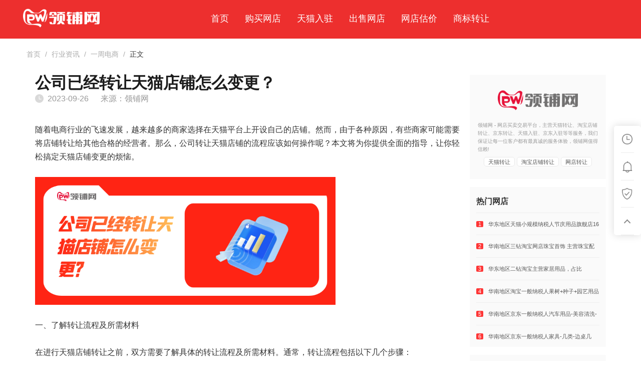

--- FILE ---
content_type: text/html;charset=UTF-8
request_url: https://www.lingpuwang.com/articles/show/795/
body_size: 9119
content:
<!doctype html>
<html lang="zh">
<head>
<meta http-equiv="Content-Type" content="text/html; charset=utf-8" />
<meta http-equiv="pragma" content="no-cache">
<meta http-equiv="Cache-Control" content="no-store, must-revalidate">
<meta http-equiv="expires" content="0">
<meta charset="utf-8">
<meta http-equiv="X-UA-Compatible" content="IE=edge,chrome=1">
<meta name="viewport" content="width=device-width, initial-scale=1.0,user-scalable=no">
<title>公司已经转让天猫店铺怎么变更？-领铺网</title>
<meta name="keywords" content="公司已经转让天猫店铺怎么变更？,公司转让,天猫店铺变更,一周电商"/>
<meta name="description" content="随着电商行业的飞速发展，越来越多的商家选择在天猫平台上开设自己的店铺。然而，由于各种原因，有些商家可能需要将店铺转让给其他合格的经营者。"/>
<link rel="shortcut icon" type="image/x-icon" href="/favicon.ico"/>
<link rel="bookmark" type="image/x-icon" href="/favicon.ico"/>
<link rel="canonical" href="https://www.lingpuwang.com/articles/show/795/"/>
<link rel="stylesheet" type="text/css" href="/skin/lingpu-v3/css/bootstrap.min.css" />
<link rel="stylesheet" type="text/css" href="/skin/lingpu-v3/css/computer.css?v=R01161769783691">
<link rel="stylesheet" type="text/css" href="/skin/lingpu-v3/css/mobile.css?v=R01161769783691" />
<link rel="stylesheet" type="text/css" href="/skin/lingpu-v3/css/main.css?v=R01161769783691" />
<script type="text/javascript">
var searchid = 39;
var searchUrl = '/search?kw=%s';
</script>
<script type="text/javascript">var _$=[],$=function(n){"function"==typeof n&&_$.push(n)}</script>
<script type="text/javascript" src="https://v1-reok6.kuaishangkf.com/bs/ks.j?cI=570661&fI=166122" charset="utf-8"></script>
</head>
<body>
<div id="header" class="top_header">
<!-- 头部 -->
<header class="header-box">
<div class="container-fluid">
<div class="display-flex">
<div class="logo">
<a href="/">
<img src="/skin/lingpu-v3/picture/logo.png" alt="领铺网" />
<img src="/skin/lingpu-v3/picture/logo_.png" alt="领铺网" />
</a>
</div>
<!-- 导航 -->
<div class="header-menu">
<div class="header-nav">
<div class="display-flex">
<ul class="clearfix JP-header__navList hidden-xs hidden-sm">
<li class="header__navItem">
<a class="header__navAnchor" href="/">首页</a>
</li>
<li class="header__navItem">
<a class="header__navAnchor" href="/shopmall/">购买网店</a>
</li>
<li class="header__navItem">
<a class="header__navAnchor" target="_blank" href="/ruzhu/">天猫入驻</a>
</li>
<li class="header__navItem">
<a class="header__navAnchor" target="_blank" href="/sale/">出售网店</a>
</li>
<li class="header__navItem">
<a class="header__navAnchor" target="_blank" href="/gujia/">网店估价</a>
</li>
<li class="header__navItem">
<a class="header__navAnchor" target="_blank" href="https://www.lingbiaowang.com/">商标转让</a>
</li>
</ul>
<div class="header-buttons">
<div class="display-flex display-flex-right">
<div class="header-mailButton">
<a rel="nofollow" class="signin_button" href="/member/login">登录</a>
<a rel="nofollow" class="register_button" href="/member/register">注册</a>
</div>
<div class="header-signout">
<a rel="nofollow" href="/my" id="head_name"></a>
<a rel="nofollow" href="/my">
<div class="img" style="background-image: url(/skin/lingpu-v3/images/name_img.png);">
</div>
</a>
<a rel="nofollow" class="logout_button" href="/member/logout">退出</a>
</div>
<div class="JP-overlayNavButton">
<a href="javascript:;"></a>
</div>
</div>
</div>
</div>
</div>
</div>
</div>
</div>
<div class="JP-overlayNav" id="js-overlayNav">
<div class="JP-overlayNav__inner">
<div class="JP-overlayNav__body">
<div class="JP-overlayNav__main">
<div class="JP-overlayNav__menu">
<div class="JP-overlayNav__menuItem">
<div class="JP-overlayNav__menuItemHeader"><a href="/shopmall/">购买网店</a></div>
</div>
<div class="JP-overlayNav__menuItem">
<div class="JP-overlayNav__menuItemHeader"><a href="/ruzhu/">天猫入驻</a></div>
</div>
<div class="JP-overlayNav__menuItem">
<div class="JP-overlayNav__menuItemHeader"><a href="/sale/">出售网店</a></div>
</div>
<div class="JP-overlayNav__menuItem">
<div class="JP-overlayNav__menuItemHeader"><a href="/gujia/">网店估价</a></div>
</div>
<ul class="panel-group" id="app_personal_panel">
<li class="panel">
<div class="panel-heading">
<a class="collapsed" data-toggle="collapse"
 data-parent="#app_personal_panel" href="#app_personal02"
 aria-expanded="false">我是买家</a>
</div>
<div id="app_personal02" class="panel-collapse collapse" aria-expanded="false">
<div class="panel-body">
<div><a href="#">我购买的网店</a></div>
<div><a href="#">我收藏的网店</a></div>
</div>
</div>
</li>
<li class="panel">
<div class="panel-heading">
<a class="collapsed" data-toggle="collapse"
 data-parent="#app_personal_panel" href="#app_personal03"
 aria-expanded="false">我是卖家</a>
</div>
<div id="app_personal03" class="panel-collapse collapse" aria-expanded="false">
<div class="panel-body">
<div><a href="#">已经出售的网店</a></div>
<div><a href="#">正在出售的网店</a></div>
</div>
</div>
</li>
<li class="panel">
<div class="panel-heading">
<a class="collapsed" data-toggle="collapse"
 data-parent="#app_personal_panel" href="#app_personal04"
 aria-expanded="false">资金管理</a>
</div>
<div id="app_personal04" class="panel-collapse collapse" aria-expanded="false">
<div class="panel-body">
<div><a href="#">我的账号</a></div>
<div><a href="#">我要充值</a></div>
<div><a href="#">我要提现</a></div>
<div><a href="#">提现记录</a></div>
</div>
</div>
</li>
<li class="panel">
<div class="panel-heading">
<a class="collapsed" data-toggle="collapse"
 data-parent="#app_personal_panel" href="#app_personal05"
 aria-expanded="false">安全中心</a>
</div>
<div id="app_personal05" class="panel-collapse collapse" aria-expanded="false">
<div class="panel-body">
<div><a href="#">实名认证</a></div>
<div><a href="#">修改登录密码</a></div>
<div><a href="#">手机改绑</a></div>
</div>
</div>
</li>
<li class="panel">
<div class="panel-heading">
<a class="collapsed" data-toggle="collapse"
 data-parent="#app_personal_panel" href="#app_personal06"
 aria-expanded="false">投诉与咨询</a>
</div>
<div id="app_personal06" class="panel-collapse collapse" aria-expanded="false">
<div class="panel-body">
<div><a href="#">我要投诉建议</a></div>
<div><a href="#">真假客服验证</a></div>
<div><a href="#">我要咨询</a></div>
</div>
</div>
</li>
</ul>
</div>
</div>
</div>
</div>
</div>
</header>
<div class="header-placeholder"></div>
</div><div id="w_banner" style="height: 2.4rem">
<div class="w_banner_breadcrumb">
</div>
</div>
<div class="container-fluid">
<ul class="breadcrumb w_breadcrumb">
<li><a href="/" title="首页">首页</a></li>
<li><a href="/articles/" title="行业资讯">行业资讯</a></li>
<li><a href="/articles/list/54/" title="行业资讯">一周电商</a></li>
<li><span>正文</span></li>
</ul>
</div>
<div class="news-wrap">
<div class="container" id="news_detail">
<!-- 左边 -->
<div class="news-wrap-left">
<div class="news-title">
<span><h1 title="公司已经转让天猫店铺怎么变更？">公司已经转让天猫店铺怎么变更？</h1></span>
</div>
<div class="article-info">
<span class="tag-19">2023-09-26</span>
<span style="display: inline;">来源：领铺网</span>
</div>
<div class="news_details">
<div class="text"><p><br/></p><p>随着电商行业的飞速发展，越来越多的商家选择在天猫平台上开设自己的店铺。然而，由于各种原因，有些商家可能需要将店铺转让给其他合格的经营者。那么，公司转让天猫店铺的流程应该如何操作呢？本文将为你提供全面的指导，让你轻松搞定天猫店铺变更的烦恼。</p><p><br/></p><p><img src="/file/upload/202309/26/095917771.png" title="公司已经转让天猫店铺怎么变更？" alt="公司已经转让天猫店铺怎么变更？" width="600" height="255"/></p><p><br/></p><p>一、了解转让流程及所需材料</p><p><br/></p><p>在进行天猫店铺转让之前，双方需要了解具体的转让流程及所需材料。通常，转让流程包括以下几个步骤：</p><p><br/></p><p>1. 确认转让协议：双方需签订《公司转让协议》，明确双方的权利和义务。</p><p><br/></p><p>2. 提交申请：双方共同向天猫平台提交变更申请，并上传相关证明材料。</p><p><br/></p><p>3. 审核材料：天猫平台会对申请材料进行审核，确保符合平台规定。</p><p><br/></p><p>4. 确认变更：审核通过后，双方需确认变更结果，并完成店铺经营主体的过户。</p><p><br/></p><p>5. 后续事宜：变更完成后，双方需进行账户信息、资质信息等后续事宜的交接。</p><p><br/></p><p>在了解转让流程的基础上，双方还需准备以下材料：</p><p><br/></p><p>1. 公司营业执照复印件。</p><p><br/></p><p>2. 公司税务登记证复印件。</p><p><br/></p><p>3. 天猫店铺登录账号及密码。</p><p><br/></p><p>4. 天猫店铺负责人联系方式。</p><p><br/></p><p>二、注意转让过程中的关键事项</p><p><br/></p><p>在进行天猫店铺转让时，双方需要注意以下关键事项，以避免可能出现的风险和问题：</p><p><br/></p><p>1. 确认公司合法性：在签订转让协议前，双方需确认公司的合法性，确保公司不存在任何法律纠纷或债权债务问题。</p><p><br/></p><p>2. 确认商标归属权：如果天猫店铺涉及商标问题，双方需确认商标归属权，并明确商标转让的具体事宜。</p><p><br/></p><p>3. 遵守天猫规则：双方在转让过程中需严格遵守天猫平台的规则和政策，避免因违规操作而导致店铺受到处罚或封禁。</p><p><br/></p><p>4. 保密协议：双方在转让过程中涉及的商业机密和敏感信息，需签订保密协议，确保双方的合法权益不受侵害。</p><p><br/></p><p>三、选择可靠的转让服务商</p><p><br/></p><p>在进行天猫店铺转让时，为了确保转让过程的顺利进行，避免潜在的风险和问题，商家可以选择一家可靠的天猫转让服务商。</p><p><br/></p><p>作为专业的天猫转让服务商，我们具备丰富的经验和实力。首先，我们会对转让公司进行全面的尽职调查，确保其合法性和商业信誉良好。其次，我们会协助双方制定详细的转让协议，明确双方的权利和义务。此外，我们还会提供专业的法律咨询和财税服务，确保整个转让过程合法合规。</p><p><br/></p><p>四、案例分析，实力见证</p><p><br/></p><p>为了证明公司转让天猫店铺的可靠性和成功性，我们以一家成功案例为例。这家公司在业内拥有较高的品牌知名度和良好的服务质量，其商品也具有独特的优势。通过与我们合作，他们成功地将天猫店铺转让给了一位有潜力的经营者。</p><p><br/></p><p>在转让过程中，我们严格遵守了天猫平台的规则和政策，确保了转让的合法性和顺利进行。同时，我们还将公司的品牌、商品等核心资源一并转让给了受让方，使其能够快速继承并拓展原店铺的业务。最终，该受让方成功地将店铺经营得有声有色，实现了双方的共赢。</p><p><br/></p><p>总之，公司转让天猫店铺虽然涉及到一些复杂流程和注意事项，但只要选择可靠的转让服务商、严格遵守平台规则并注意关键事项，就能确保整个过程的顺利进行。通过这种方式，商家可以轻松实现店铺主体的变更，继续在天猫平台上取得更大的商业成功。</p></div>
<div class="article-tag">
<span class="tag-16">文章分类：<a href="/articles/list/54/">一周电商</a></span>
<span class="tag-13">浏览：599</span>
<span class="tag-10">标签：公司转让,天猫店铺变更</span>
</div>
<div class="page pages">
<div class="row">
<div class="col-md-6 text-left">上一篇：<a href="/articles/show/794/" title="天猫店铺怎么查询转让记录">天猫店铺怎么查询转让记录</a>
</div>
<div class="col-md-6 text-right">下一篇：<a href="/articles/show/796/" title="天猫年费月度考核不达标怎么办">天猫年费月度考核不达标怎么办</a>
</div>
</div>
</div>
</div>
</div>
<!-- 右边 -->
<div class="news-wrap-right">
<div class="introduce">
<div class="news-logo"></div>
<div class="news-brief">
领铺网 - 网店买卖交易平台，主营天猫转让、淘宝店铺转让、京东转让、天猫入驻、京东入驻等等服务，我们保证让每一位客户都有最真诚的服务体验，领铺网值得信赖!</div>
<div class="news-tool">
<a href="/" title="天猫转让" class="news-tool-btn">天猫转让</a>
<a href="/" title="淘宝店铺转让" class="news-tool-btn">淘宝店铺转让</a>
<a href="/" title="网店转让" class="news-tool-btn">网店转让</a>
</div>
</div>
<div class="hotarticles">
<div class="hotarticles-title">
热门网店
</div>
<ul class="hotarticles-list">
<li><i>1</i><a href="/shops/1006732794" title="华东地区天猫小规模纳税人节庆用品旗舰店16类R标个人名下转让">华东地区天猫小规模纳税人节庆用品旗舰店16类R标个人名下转让</a></li>
<li><i>2</i><a href="/shops/7158476624" title="华南地区三钻淘宝网店珠宝首饰 主营珠宝配饰 占比大 无扣分贷款 好评率高 小规模纳税 诚心出售 有意者联系客服">华南地区三钻淘宝网店珠宝首饰 主营珠宝配饰 占比大 无扣分贷款 好评率高 小规模纳税 诚心出售 有意者联系客服</a></li>
<li><i>3</i><a href="/shops/2498943952" title="华东地区二钻淘宝主营家居用品，占比98.95%，无售假，无扣分转让">华东地区二钻淘宝主营家居用品，占比98.95%，无售假，无扣分转让</a></li>
<li><i>4</i><a href="/shops/7150275079" title="华南地区淘宝一般纳税人果树+种子+园艺用品+绿植 旗舰店31类R标个人名下转让">华南地区淘宝一般纳税人果树+种子+园艺用品+绿植 旗舰店31类R标个人名下转让</a></li>
<li><i>5</i><a href="/shops/8402367205" title="华南地区京东一般纳税人汽车用品-美容清洗-汽车贴膜+汽车用品-美容清洗-汽车改色膜  旗舰店17类R标公司名下转让">华南地区京东一般纳税人汽车用品-美容清洗-汽车贴膜+汽车用品-美容清洗-汽车改色膜  旗舰店17类R标公司名下转让</a></li>
<li><i>6</i><a href="/shops/3613689801" title="华南地区京东一般纳税人家具-几类-边桌几+家具-几类-炕几/窗几  旗舰店20类R标公司名下转让">华南地区京东一般纳税人家具-几类-边桌几+家具-几类-炕几/窗几  旗舰店20类R标公司名下转让</a></li>
</ul>
</div>
<div class="hotarticles">
<div class="hotarticles-title">
您可能感兴趣的文章
</div>
<ul class="hotarticles-list">
<li><i>1</i><a href="/articles/show/598/" title="新概念投资天猫店铺转让">新概念投资天猫店铺转让</a></li>
<li><i>2</i><a href="/articles/show/854/" title="深度解析天猫入驻如何能有履约险的秘密">深度解析天猫入驻如何能有履约险的秘密</a></li>
<li><i>3</i><a href="/articles/show/851/" title="深入解读天猫店铺变更法人补税说明">深入解读天猫店铺变更法人补税说明</a></li>
<li><i>4</i><a href="/articles/show/848/" title="天猫虚假交易一般违规行为具体介绍">天猫虚假交易一般违规行为具体介绍</a></li>
<li><i>5</i><a href="/articles/show/845/" title="天猫店铺亏损低价转让给熟人违法吗？">天猫店铺亏损低价转让给熟人违法吗？</a></li>
<li><i>6</i><a href="/articles/show/842/" title="商标被判无效后天猫店铺怎么办">商标被判无效后天猫店铺怎么办</a></li>
</ul>
</div>
<div class="hotarticles">
<div class="hotarticles-title">
热门点击
</div>
<ul class='hotarticles-list'>
<li><i>1</i><a href="/articles/show/808/" title="天猫2024年度各类目年费软件服务费一览表">天猫2024年度各类目年费软件服务费一览表</a></li>
<li><i>2</i><a href="/articles/show/783/" title="天猫商家怎么查看往年交易金额">天猫商家怎么查看往年交易金额</a></li>
<li><i>3</i><a href="/articles/show/212/" title="天猫入驻全流程">天猫入驻全流程</a></li>
<li><i>4</i><a href="/articles/show/109/" title="天猫店铺转让需要准备哪些手续 转让多长时间可以完成">天猫店铺转让需要准备哪些手续 转让多长时间可以完成</a></li>
<li><i>5</i><a href="/articles/show/376/" title="天猫红包提现方法">天猫红包提现方法</a></li>
<li><i>6</i><a href="/articles/show/483/" title="2022年天猫各类目年费软件服务费一览表">2022年天猫各类目年费软件服务费一览表</a></li>
</ul>
</div>
<div class="hottags-img" style="display:none">
<a href="/"><img src="" alt="海报图片"></a>
</div>
</div></div>
</div>
<!-- 网站底部,登录注册，右侧工具栏 -->
<footer>
<div id="destoon_space" style="display:none;"></div>
<div id="footer">
<div class="container">
<div class="footer-help">
<div class="f-title">帮助中心</div>
<div class="display-flex con">
<a href="/help/show/17" target="_blank">购买流程</a>
<a href="/help/show/12" target="_blank">如何充值</a>
<a href="/help/show/10" target="_blank">出售流程</a>
<a href="/help/show/13" target="_blank">如何提现</a>
</div>
</div>
<div class="footer-about">
<div class="f-title">关于我们</div>
<div class="display-flex con">
<a href="/help/show/22" target="_blank">公司简介</a>
<a href="/help/show/25" target="_blank">企业文化</a>
<a href="/help/show/36" target="_blank">加入我们</a>
<a href="/help/show/32" target="_blank">联系我们</a>
</div>
</div>
<div class="footer-about">
<div class="f-title">版权隐私</div>
<div class="display-flex con">
<a href="/help/show/34" target="_blank">版权声明</a>
<a href="/help/show/11" target="_blank">隐私保护</a>
<a href="javascript:Dreport(39, 795, 0);">投诉建议</a>
<a href="/sitemap/" target="_blank">网站地图</a>
</div>
</div>
<div class="footer-hotline">
<div class="f-title">服务热线</div>
<div class="con">
<div class="tie">400-681-8008</div>
<p>周一至周日 9:00～21:00</p>
</div>
</div>
<div class="footer-wechat">
<div class="img">
<img src="/skin/lingpu-v3/picture/wechatbuy.jpg" alt="关注公众号" />
</div>
<div class="text">微信公众号</div>
</div>
</div>
</div><div class="container">
<div class="copyright">
Copyright © 2020-2021 www.lingpuwang.com All Rights Reserved.<br>
<a href="https://beian.miit.gov.cn/" target="_blank" rel="nofollow">苏ICP备2020068255号-3</a>
<a href="http://www.beian.gov.cn/portal/registerSystemInfo?recordcode=32050702010939" target="_blank" rel="nofollow">苏公网安备32050702010939号</a><br>
苏州恩淘网络科技有限公司 版权所有 <a href="https://www.lingpuwang.com">领铺网</a>
</div>
<ul class="display-flex display-flex-center footer-links">
<li>
<a target="_blank" rel="nofollow" href="https://ss.knet.cn/verifyseal.dll?sn=e20123032050082911tzzu000000&userid=8IeOInNbj43dec5E&time=1610589366976&stoken=c33a3e0427d6ab6ed1a806990b9a07db">
<img alt="可信网站图标" src="/skin/lingpu-v3/images/star4.png" height="47">
</a>
</li>
</ul>
</div>
</footer>
<!-- 登录 -->
<div class="modal fade" id="signin" tabindex="-1" role="dialog" aria-labelledby="myModalLabel">
<div class="modal-dialog" role="document">
<div class="modal-content">
<div class="modal-header">
<button type="button" class="close" data-dismiss="modal" aria-label="Close">
<img src="/skin/lingpu-v3/picture/close.png" alt="关闭" />
</button>
<div class="modal-title" id="myModalLabel">
<ul class="clearfix">
<li class="active"><a href="#signin01" aria-controls="signin01" data-toggle="tab">账号密码</a></li>
<li><a href="#signin02" aria-controls="signin02" data-toggle="tab">动态验证码</a></li></ul>
</div>
</div>
<div class="modal-body tab-content">
<div class="tab-pane active" id="signin01">
<form class="form_style">
<div class="row">
<div class="form-group col-md-12">
<input type="text" class="form-control" name='username' value=""
 placeholder="用户名/已认证手机" autocomplete="username">
</div>
<div class="form-group col-md-12">
<input type="password" class="form-control" name='password' value=""
 placeholder="密码" autocomplete="current-password">
<a class="pwdBtnShowN" isshow="true">
<i class="i_icon active"></i>
</a>
</div>
<div id="captcha_container1" class="form-group col-md-12" style="display:none">
<div id="captcha_container" class="code">
<input name="captcha" id="captcha" type="text" size="6" autocomplete="off" placeholder="验证码" class="form-control"/><span class="code_img"><img src="/api/captcha.png.php?action=image" title="验证码,看不清楚?请点击刷新&#10;字母不区分大小写" alt="验证码" align="absmiddle" id="captchapng" onclick="reloadcaptcha();" style="cursor:pointer;"/><span id="ccaptcha"></span></span>
<script type="text/javascript">
function reloadcaptcha() {
Dd('captchapng').src = '/api/captcha.png.php?action=image&refresh='+Math.random();
Dd('ccaptcha').innerHTML = '';
Dd('captcha').value = '';
}
function checkcaptcha(s) {
s = $.trim(s);
var t = encodeURIComponent(s);
if(t.indexOf('%E2%80%86') != -1) s = decodeURIComponent(t.replace(/%E2%80%86/g, ''));
if(!is_captcha(s)) return;
$.post(AJPath, 'action=captcha&captcha='+s,
function(data) {
if(data == '0') {
Dd('ccaptcha').innerHTML = '&nbsp;&nbsp;<img src="/file/image/check-ok.png" align="absmiddle"/>';
} else {
Dd('captcha').focus;
Dd('ccaptcha').innerHTML = '&nbsp;&nbsp;<img src="/file/image/check-ko.png" align="absmiddle"/>';
}
}
);
}
function is_captcha(v) {
if(v.match(/^[a-z0-9A-Z]{1,}$/)) {
return v.match(/^[a-z0-9A-Z]{4,}$/);
} else {
return v.length > 1;
}
}
$(function() {
$('#captcha').bind('keyup blur', function() {
checkcaptcha($('#captcha').val());
});
});
</script></div>
</div>
</div>
<button type="button" class="btn btn-default">立即登录</button>
</form>
</div>
<div class="tab-pane" id="signin02">
<form class="form_style">
<div class="row">
<div class="form-group col-md-12">
<input type="text" class="form-control" name='pl_phone' placeholder="手机号">
</div>
<div id="captcha_container2" class="form-group col-md-12">
</div>
<div class="form-group col-md-12">
<div class="code">
<input type="text" class="form-control" name='pl_vcode' maxlength="6" placeholder="短信验证码" autocomplete="off">
<a class="code_text">获取验证码</a>
<a class="code_un_text"></a>
</div>
</div>
<div class="form-group col-md-12">
<input type="checkbox" checked="checked" name="read" value="1"/> <a rel="nofollow" href="/member/register.php?action=read" target="_blank">我已阅读并同意服务条款</a>
</div>
</div>
<button type="button" class="btn btn-default">立即登录</button>
</form>
</div>
</div>
<div class="modal-footer">
<div class="display-flex display-flex-center password">
<a>忘记密码</a>
<a>注册账号</a>
</div>
<div class="display-flex easy_login">
<div class="easy_login_title">第三方便捷登录</div>
<div class="easy_login_logo">
<ul class="display-flex display-flex-center">
<li class="wx"><a href="#"></a></li>
<li class="qq"><a href="#"></a></li>
</ul>
</div>
</div>
</div>
</div>
</div>
</div><!-- 注册 -->
<div class="modal fade" id="register" tabindex="-1" role="dialog" aria-labelledby="myModalLabel">
<div class="modal-dialog" role="document">
<div class="modal-content">
<div class="modal-header">
<button type="button" class="close" data-dismiss="modal" aria-label="Close">
<img src="/skin/lingpu-v3/picture/close.png" alt="关闭" />
</button>
<div class="modal-title" id="myModalLabel">
欢迎注册
</div>
</div>
<div class="modal-body">
<form class="form_style layui-form">
<div class="row">
<div class="form-group col-md-12">
<input type="text" class="form-control" placeholder="请输入您的用户名" lay-verify="required"
 name='r_username' maxlength="40" autocomplete="off">
</div>
<div class="form-group col-md-12">
<input type="password" class="form-control" name="r_password" lay-verify="required"
 maxlength="40" placeholder="请输入您的密码" autocomplete="new-password">
</div>
<div class="form-group col-md-12">
<input type="password" class="form-control" name="r_passwords" lay-verify="required"
 maxlength="40" placeholder="请确认密码" autocomplete="new-password">
</div>
<div class="form-group col-md-12">
<input type="text" class="form-control" maxlength="11" name="r_phone"
 lay-verify="required|phone" placeholder="请输入您的手机号">
</div>
<div id="captcha_container3" class="form-group col-md-12">
</div>
<div class="form-group col-md-12">
<div class="code">
<input type="text" name='r_vcode' maxlength="6" lay-verify="required"
 class="form-control" placeholder="输入短信验证码" autocomplete="off">
<a class="code_text">获取验证码</a>
<a class="code_un_text"></a>
</div>
</div>
<div class="form-group col-md-12">
<input type="checkbox" checked="checked" name="read" value="1"/> <a rel="nofollow" href="/member/register.php?action=read" target="_blank">我已阅读并同意服务条款</a>
</div>
</div>
<input type="hidden" name="sid" value=""/>
<button type="button" class="btn btn-default" lay-submit lay-filter="register">立即注册</button>
</form>
</div>
<div class="modal-footer">
<div class="existing_accounts cp">已有账号，请登录</div>
</div>
</div>
</div>
</div><!-- 右侧工具栏 -->
<div class="side_fix">
<ul>
<li>
<a rel="nofollow" style="background-image: url(/skin/lingpu-v3/images/side_fix01.jpg)"><span>我的<br />足迹</span></a>
<div class="lsjldiv"></div>
</li>
<li>
<a rel="nofollow" style="background-image: url(/skin/lingpu-v3/images/side_fix02.jpg)"><span>官方<br />公告</span></a>
<div class="lsjldiv">
<div class="list"><a href="/announce/show/19/">2024年国庆节放假通知</a></div>
<div class="list"><a href="/announce/show/17/">2024年中秋节放假通知</a></div>
<div class="list"><a href="/announce/show/16/">2024年清明节放假通知</a></div>
<div class="list"><a href="/announce/show/15/">2024年春节放假通知</a></div>
<div class="list"><a href="/announce/show/14/">2024年元旦放假通知</a></div>
<div class="list"><a href="/announce/show/13/">2023年国庆节放假通知</a></div>
</div>
</li>
<li><a rel="nofollow" id="check_advisers" href="javascript:;" style="background-image: url(/skin/lingpu-v3//images/side_fix04.jpg)" ><span>客服<br>验证</span></a></li>
<!--<li><a rel="nofollow" style="background-image: url(/skin/lingpu-v3/images/side_fix06.jpg)"><span>在线<br />咨询</span></a></li>-->
<li><a rel="nofollow" id="side_Top" style="background-image: url(/skin/lingpu-v3/images/side_fix07.jpg)"><span>返回<br />顶部</span></a></li>
</ul>
</div><div class="footer-advisers" style="display: none;">
<div class="fix1">
<img alt="咨询顾问" src="/skin/lingpu-v3/picture/zixun.png" class="icon-png">
<div class="click-area"></div>
</div>
</div>
<div class="footer-advisers-up-bg"></div>
<div class="footer-advisers-up">
<div class="service-hd display-flex">
<div class="phonebox">领铺网</div>
<div class="timebox">咨询客服，提升店铺匹配成功率</div>
</div>
<span class="layui-layer-setwin">
        <a class="layui-layer-ico layui-layer-close layui-layer-close1" href="javascript:;"></a>
    </span>
<div class="contbox clearfix">
<ul class="row tab" >
<li class="col-md-4 col-sm-4 col-xs-4">我要买店</li>
<li class="col-md-4 col-sm-4 col-xs-4">我要卖店</li>
<li class="col-md-4 col-sm-4 col-xs-4">天猫入驻</li>
</ul>
<ul class="contact_list row">
<li class="col-md-4 col-sm-4 col-xs-4">
<div class="display-flex display-flex-center">
<div class="img">
<div class="img_box">
<img src="" alt="顾问头像">
</div>
</div>
<div class="text">
<div class="adviser"><span>刘国欣</span></div>
<div class="number">工号：9565 刘国欣</div>
<div class="phone">手机：<a>1234567889</a></div>
<div class="" title="联系客服">
<div class="contact-layer-wrapper">
<span class="xiaoshouqq tmqq button fixed-value"><span class="icon_qq">QQ咨询</span></span>
<div class="contact-layer contact-layer-qq">
<div class="contact-container display-flex display-flex-center">
<img alt="客服QQ二维码" class="qrcode" src="/skin/lingpu-v3//images/kefu_qq_qrcode.png">
<div class="info display-flex">
<div class="bd">
<span class="tmqq button"><font class="qq">打开QQ</font></span>
<div class="tips">扫一扫或点击按钮<br>直接咨询您的专属客户顾问</div>
</div>
</div>
<i class="icon-sj"></i>
</div>
</div></div>
<div class="contact-layer-wrapper">
<span class="xiaoshouwx tmwx button"><span class="icon_wx">微信咨询</span></span>
<div class="contact-layer contact-layer-wx">
<div class="contact-container display-flex display-flex-center">
<img alt="客服微信二维码" class="qrcode" src="">
<div class="info">
<div class="hd"><span class="title">微信号</span></div>
<div class="bd">
<div class="number copy-target"></div>
<span class="copy button" data-name="复制微信号">复制微信号</span>
<div class="tips">扫一扫或复制微信号<br>添加专属客户顾问直接咨询</div>
</div>
</div>
<i class="icon-sj"></i>
</div>
</div></div>
</div>
</div>
</div>
</li>
<li class="col-md-4 col-sm-4 col-xs-4">
<div class="display-flex display-flex-center">
<div class="img">
<div class="img_box">
<img src="" alt="顾问头像">
</div>
</div>
<div class="text">
<div class="adviser"><span>刘国欣</span></div>
<div class="number">工号：9565刘国欣</div>
<div class="phone">手机：1234567889</div>
<div class="" title="联系客服">
<div class="contact-layer-wrapper">
<span class="xiaoshouqq tmqq button fixed-value"><span class="icon_qq">QQ咨询</span></span>
<div class="contact-layer contact-layer-qq">
<div class="contact-container display-flex display-flex-center">
<img alt="客服QQ二维码" class="qrcode" src="/skin/lingpu-v3//images/kefu_qq_qrcode.png">
<div class="info display-flex">
<div class="bd">
<span class="tmqq button"><font class="qq">打开QQ</font></span>
<div class="tips">扫一扫或点击按钮<br>直接咨询您的专属客户顾问</div>
</div>
</div>
<i class="icon-sj"></i>
</div>
</div></div>
<div class="contact-layer-wrapper">
<span class="xiaoshouwx tmwx button"><span class="icon_wx">微信咨询</span></span>
<div class="contact-layer contact-layer-wx">
<div class="contact-container display-flex display-flex-center">
<img alt="客服微信二维码" class="qrcode" src="">
<div class="info">
<div class="hd"><span class="title">微信号</span></div>
<div class="bd">
<div class="number copy-target"></div>
<span class="copy button" data-name="复制微信号">复制微信号</span>
<div class="tips">扫一扫或复制微信号<br>添加专属客户顾问直接咨询</div>
</div>
</div>
<i class="icon-sj"></i>
</div>
</div></div>
</div>
</div>
</div>
</li>
<li class="col-md-4 col-sm-4 col-xs-4">
<div class="display-flex display-flex-center">
<div class="img">
<div class="img_box">
<img src="" alt="顾问头像">
</div>
</div>
<div class="text">
<div class="adviser"><span>刘国欣</span></div>
<div class="number">工号：9565刘国欣</div>
<div class="phone">手机：1234567889</div>
<div class="" title="联系客服">
<div class="contact-layer-wrapper">
<span class="xiaoshouqq tmqq button fixed-value"><span class="icon_qq">QQ咨询</span></span>
<div class="contact-layer contact-layer-qq">
<div class="contact-container display-flex display-flex-center">
<img alt="客服QQ二维码" class="qrcode" src="/skin/lingpu-v3//images/kefu_qq_qrcode.png">
<div class="info display-flex">
<div class="bd">
<span class="tmqq button"><font class="qq">打开QQ</font></span>
<div class="tips">扫一扫或点击按钮<br>直接咨询您的专属客户顾问</div>
</div>
</div>
<i class="icon-sj"></i>
</div>
</div></div>
<div class="contact-layer-wrapper">
<span class="xiaoshouwx tmwx button"><span class="icon_wx">微信咨询</span></span>
<div class="contact-layer contact-layer-wx">
<div class="contact-container display-flex display-flex-center">
<img alt="客服微信二维码" class="qrcode" src="">
<div class="info">
<div class="hd"><span class="title">微信号</span></div>
<div class="bd">
<div class="number copy-target"></div>
<span class="copy button" data-name="复制微信号">复制微信号</span>
<div class="tips">扫一扫或复制微信号<br>添加专属客户顾问直接咨询</div>
</div>
</div>
<i class="icon-sj"></i>
</div>
</div></div>
</div>
</div>
</div>
</li>
</ul>
</div>
<div class="service-bd text-center">
            <span class="tle">
                <a href="tel:400-681-8008" rel="nofollow">售后与投诉   400-681-8008</a>
            </span>
</div>
</div><script type="text/javascript" src="/skin/lingpu-v3/js/jquery-3.6.0.min.js"></script>
<script type="text/javascript">"function"==typeof jQuery&&($=jQuery,_$.forEach(function(o){$(o)}),_$=void 0)</script>
<script type="text/javascript" src="/file/script/config.js?v=R01161769783691"></script>
<script type="text/javascript" src="/file/script/common.js?v=R01161769783691"></script>
<script type="text/javascript" src="/skin/lingpu-v3/js/plugin.js"></script>
<script type="text/javascript" src="/skin/lingpu-v3/js/index.js?v=R01161769783691"></script>
<script type="text/javascript" src="/skin/lingpu-v3/js/page.js?v=R01161769783691"></script>
<script type="text/javascript" src="/skin/lingpu-v3/js/layui.js"></script>
<script type="text/javascript" src="/file/js/clipboard.min.js"></script>
<script type="text/javascript" src="/skin/lingpu-v3/js/base.js?v=R01161769783691"></script>
<script type="text/javascript" src="/skin/lingpu-v3/js/advisers.js?v=R01161769783691"></script>
<script type="text/javascript">
Dstats();</script>
<script async src="/file/js/gtag.js?id=G-Z6NTES757N"></script>
<script>
var __send_logs__=!/(test|dev|i|local)[\.-]/.test(location.hostname)&&"https:"===location.protocol
__send_logs__&&!function(){var o=window.location.href,t=document.referrer,e=encodeURIComponent,n="https://sp0.baidu.com/9_Q4simg2RQJ8t7jm9iCKT-xh_/s.gif"
t?(n+="?r="+e(t),o&&(n+="&l="+e(o))):o&&(n+="?l="+e(o))
var s=new Image
s.src=n}()
if(__send_logs__){var _hmt=_hmt||[]
!function(){var e=document.createElement("script")
e.src="https://hm.baidu.com/hm.js?0272da793f5d5383606d3acbfd6804a4"
var t=document.getElementsByTagName("script")[0]
t.parentNode.insertBefore(e,t)}()}
function gtag(){dataLayer.push(arguments)}__send_logs__&&(window.dataLayer=window.dataLayer||[],gtag("js",new Date),gtag("config","G-Z6NTES757N"))
</script></body>
</html>

--- FILE ---
content_type: text/html;charset=UTF-8
request_url: https://www.lingpuwang.com/articles/show/795/
body_size: 9140
content:
<!doctype html>
<html lang="zh">
<head>
<meta http-equiv="Content-Type" content="text/html; charset=utf-8" />
<meta http-equiv="pragma" content="no-cache">
<meta http-equiv="Cache-Control" content="no-store, must-revalidate">
<meta http-equiv="expires" content="0">
<meta charset="utf-8">
<meta http-equiv="X-UA-Compatible" content="IE=edge,chrome=1">
<meta name="viewport" content="width=device-width, initial-scale=1.0,user-scalable=no">
<title>公司已经转让天猫店铺怎么变更？-领铺网</title>
<meta name="keywords" content="公司已经转让天猫店铺怎么变更？,公司转让,天猫店铺变更,一周电商"/>
<meta name="description" content="随着电商行业的飞速发展，越来越多的商家选择在天猫平台上开设自己的店铺。然而，由于各种原因，有些商家可能需要将店铺转让给其他合格的经营者。"/>
<link rel="shortcut icon" type="image/x-icon" href="/favicon.ico"/>
<link rel="bookmark" type="image/x-icon" href="/favicon.ico"/>
<link rel="canonical" href="https://www.lingpuwang.com/articles/show/795/"/>
<link rel="stylesheet" type="text/css" href="/skin/lingpu-v3/css/bootstrap.min.css" />
<link rel="stylesheet" type="text/css" href="/skin/lingpu-v3/css/computer.css?v=R01161769783695">
<link rel="stylesheet" type="text/css" href="/skin/lingpu-v3/css/mobile.css?v=R01161769783695" />
<link rel="stylesheet" type="text/css" href="/skin/lingpu-v3/css/main.css?v=R01161769783695" />
<script type="text/javascript">
var searchid = 39;
var searchUrl = '/search?kw=%s';
</script>
<script type="text/javascript">var _$=[],$=function(n){"function"==typeof n&&_$.push(n)}</script>
<script type="text/javascript" src="https://v1-reok6.kuaishangkf.com/bs/ks.j?cI=570661&fI=166122" charset="utf-8"></script>
</head>
<body>
<div id="header" class="top_header">
<!-- 头部 -->
<header class="header-box">
<div class="container-fluid">
<div class="display-flex">
<div class="logo">
<a href="/">
<img src="/skin/lingpu-v3/picture/logo.png" alt="领铺网" />
<img src="/skin/lingpu-v3/picture/logo_.png" alt="领铺网" />
</a>
</div>
<!-- 导航 -->
<div class="header-menu">
<div class="header-nav">
<div class="display-flex">
<ul class="clearfix JP-header__navList hidden-xs hidden-sm">
<li class="header__navItem">
<a class="header__navAnchor" href="/">首页</a>
</li>
<li class="header__navItem">
<a class="header__navAnchor" href="/shopmall/">购买网店</a>
</li>
<li class="header__navItem">
<a class="header__navAnchor" target="_blank" href="/ruzhu/">天猫入驻</a>
</li>
<li class="header__navItem">
<a class="header__navAnchor" target="_blank" href="/sale/">出售网店</a>
</li>
<li class="header__navItem">
<a class="header__navAnchor" target="_blank" href="/gujia/">网店估价</a>
</li>
<li class="header__navItem">
<a class="header__navAnchor" target="_blank" href="https://www.lingbiaowang.com/">商标转让</a>
</li>
</ul>
<div class="header-buttons">
<div class="display-flex display-flex-right">
<div class="header-mailButton">
<a rel="nofollow" class="signin_button" href="/member/login">登录</a>
<a rel="nofollow" class="register_button" href="/member/register">注册</a>
</div>
<div class="header-signout">
<a rel="nofollow" href="/my" id="head_name"></a>
<a rel="nofollow" href="/my">
<div class="img" style="background-image: url(/skin/lingpu-v3/images/name_img.png);">
</div>
</a>
<a rel="nofollow" class="logout_button" href="/member/logout">退出</a>
</div>
<div class="JP-overlayNavButton">
<a href="javascript:;"></a>
</div>
</div>
</div>
</div>
</div>
</div>
</div>
</div>
<div class="JP-overlayNav" id="js-overlayNav">
<div class="JP-overlayNav__inner">
<div class="JP-overlayNav__body">
<div class="JP-overlayNav__main">
<div class="JP-overlayNav__menu">
<div class="JP-overlayNav__menuItem">
<div class="JP-overlayNav__menuItemHeader"><a href="/shopmall/">购买网店</a></div>
</div>
<div class="JP-overlayNav__menuItem">
<div class="JP-overlayNav__menuItemHeader"><a href="/ruzhu/">天猫入驻</a></div>
</div>
<div class="JP-overlayNav__menuItem">
<div class="JP-overlayNav__menuItemHeader"><a href="/sale/">出售网店</a></div>
</div>
<div class="JP-overlayNav__menuItem">
<div class="JP-overlayNav__menuItemHeader"><a href="/gujia/">网店估价</a></div>
</div>
<ul class="panel-group" id="app_personal_panel">
<li class="panel">
<div class="panel-heading">
<a class="collapsed" data-toggle="collapse"
 data-parent="#app_personal_panel" href="#app_personal02"
 aria-expanded="false">我是买家</a>
</div>
<div id="app_personal02" class="panel-collapse collapse" aria-expanded="false">
<div class="panel-body">
<div><a href="#">我购买的网店</a></div>
<div><a href="#">我收藏的网店</a></div>
</div>
</div>
</li>
<li class="panel">
<div class="panel-heading">
<a class="collapsed" data-toggle="collapse"
 data-parent="#app_personal_panel" href="#app_personal03"
 aria-expanded="false">我是卖家</a>
</div>
<div id="app_personal03" class="panel-collapse collapse" aria-expanded="false">
<div class="panel-body">
<div><a href="#">已经出售的网店</a></div>
<div><a href="#">正在出售的网店</a></div>
</div>
</div>
</li>
<li class="panel">
<div class="panel-heading">
<a class="collapsed" data-toggle="collapse"
 data-parent="#app_personal_panel" href="#app_personal04"
 aria-expanded="false">资金管理</a>
</div>
<div id="app_personal04" class="panel-collapse collapse" aria-expanded="false">
<div class="panel-body">
<div><a href="#">我的账号</a></div>
<div><a href="#">我要充值</a></div>
<div><a href="#">我要提现</a></div>
<div><a href="#">提现记录</a></div>
</div>
</div>
</li>
<li class="panel">
<div class="panel-heading">
<a class="collapsed" data-toggle="collapse"
 data-parent="#app_personal_panel" href="#app_personal05"
 aria-expanded="false">安全中心</a>
</div>
<div id="app_personal05" class="panel-collapse collapse" aria-expanded="false">
<div class="panel-body">
<div><a href="#">实名认证</a></div>
<div><a href="#">修改登录密码</a></div>
<div><a href="#">手机改绑</a></div>
</div>
</div>
</li>
<li class="panel">
<div class="panel-heading">
<a class="collapsed" data-toggle="collapse"
 data-parent="#app_personal_panel" href="#app_personal06"
 aria-expanded="false">投诉与咨询</a>
</div>
<div id="app_personal06" class="panel-collapse collapse" aria-expanded="false">
<div class="panel-body">
<div><a href="#">我要投诉建议</a></div>
<div><a href="#">真假客服验证</a></div>
<div><a href="#">我要咨询</a></div>
</div>
</div>
</li>
</ul>
</div>
</div>
</div>
</div>
</div>
</header>
<div class="header-placeholder"></div>
</div><div id="w_banner" style="height: 2.4rem">
<div class="w_banner_breadcrumb">
</div>
</div>
<div class="container-fluid">
<ul class="breadcrumb w_breadcrumb">
<li><a href="/" title="首页">首页</a></li>
<li><a href="/articles/" title="行业资讯">行业资讯</a></li>
<li><a href="/articles/list/54/" title="行业资讯">一周电商</a></li>
<li><span>正文</span></li>
</ul>
</div>
<div class="news-wrap">
<div class="container" id="news_detail">
<!-- 左边 -->
<div class="news-wrap-left">
<div class="news-title">
<span><h1 title="公司已经转让天猫店铺怎么变更？">公司已经转让天猫店铺怎么变更？</h1></span>
</div>
<div class="article-info">
<span class="tag-19">2023-09-26</span>
<span style="display: inline;">来源：领铺网</span>
</div>
<div class="news_details">
<div class="text"><p><br/></p><p>随着电商行业的飞速发展，越来越多的商家选择在天猫平台上开设自己的店铺。然而，由于各种原因，有些商家可能需要将店铺转让给其他合格的经营者。那么，公司转让天猫店铺的流程应该如何操作呢？本文将为你提供全面的指导，让你轻松搞定天猫店铺变更的烦恼。</p><p><br/></p><p><img src="/file/upload/202309/26/095917771.png" title="公司已经转让天猫店铺怎么变更？" alt="公司已经转让天猫店铺怎么变更？" width="600" height="255"/></p><p><br/></p><p>一、了解转让流程及所需材料</p><p><br/></p><p>在进行天猫店铺转让之前，双方需要了解具体的转让流程及所需材料。通常，转让流程包括以下几个步骤：</p><p><br/></p><p>1. 确认转让协议：双方需签订《公司转让协议》，明确双方的权利和义务。</p><p><br/></p><p>2. 提交申请：双方共同向天猫平台提交变更申请，并上传相关证明材料。</p><p><br/></p><p>3. 审核材料：天猫平台会对申请材料进行审核，确保符合平台规定。</p><p><br/></p><p>4. 确认变更：审核通过后，双方需确认变更结果，并完成店铺经营主体的过户。</p><p><br/></p><p>5. 后续事宜：变更完成后，双方需进行账户信息、资质信息等后续事宜的交接。</p><p><br/></p><p>在了解转让流程的基础上，双方还需准备以下材料：</p><p><br/></p><p>1. 公司营业执照复印件。</p><p><br/></p><p>2. 公司税务登记证复印件。</p><p><br/></p><p>3. 天猫店铺登录账号及密码。</p><p><br/></p><p>4. 天猫店铺负责人联系方式。</p><p><br/></p><p>二、注意转让过程中的关键事项</p><p><br/></p><p>在进行天猫店铺转让时，双方需要注意以下关键事项，以避免可能出现的风险和问题：</p><p><br/></p><p>1. 确认公司合法性：在签订转让协议前，双方需确认公司的合法性，确保公司不存在任何法律纠纷或债权债务问题。</p><p><br/></p><p>2. 确认商标归属权：如果天猫店铺涉及商标问题，双方需确认商标归属权，并明确商标转让的具体事宜。</p><p><br/></p><p>3. 遵守天猫规则：双方在转让过程中需严格遵守天猫平台的规则和政策，避免因违规操作而导致店铺受到处罚或封禁。</p><p><br/></p><p>4. 保密协议：双方在转让过程中涉及的商业机密和敏感信息，需签订保密协议，确保双方的合法权益不受侵害。</p><p><br/></p><p>三、选择可靠的转让服务商</p><p><br/></p><p>在进行天猫店铺转让时，为了确保转让过程的顺利进行，避免潜在的风险和问题，商家可以选择一家可靠的天猫转让服务商。</p><p><br/></p><p>作为专业的天猫转让服务商，我们具备丰富的经验和实力。首先，我们会对转让公司进行全面的尽职调查，确保其合法性和商业信誉良好。其次，我们会协助双方制定详细的转让协议，明确双方的权利和义务。此外，我们还会提供专业的法律咨询和财税服务，确保整个转让过程合法合规。</p><p><br/></p><p>四、案例分析，实力见证</p><p><br/></p><p>为了证明公司转让天猫店铺的可靠性和成功性，我们以一家成功案例为例。这家公司在业内拥有较高的品牌知名度和良好的服务质量，其商品也具有独特的优势。通过与我们合作，他们成功地将天猫店铺转让给了一位有潜力的经营者。</p><p><br/></p><p>在转让过程中，我们严格遵守了天猫平台的规则和政策，确保了转让的合法性和顺利进行。同时，我们还将公司的品牌、商品等核心资源一并转让给了受让方，使其能够快速继承并拓展原店铺的业务。最终，该受让方成功地将店铺经营得有声有色，实现了双方的共赢。</p><p><br/></p><p>总之，公司转让天猫店铺虽然涉及到一些复杂流程和注意事项，但只要选择可靠的转让服务商、严格遵守平台规则并注意关键事项，就能确保整个过程的顺利进行。通过这种方式，商家可以轻松实现店铺主体的变更，继续在天猫平台上取得更大的商业成功。</p></div>
<div class="article-tag">
<span class="tag-16">文章分类：<a href="/articles/list/54/">一周电商</a></span>
<span class="tag-13">浏览：599</span>
<span class="tag-10">标签：公司转让,天猫店铺变更</span>
</div>
<div class="page pages">
<div class="row">
<div class="col-md-6 text-left">上一篇：<a href="/articles/show/794/" title="天猫店铺怎么查询转让记录">天猫店铺怎么查询转让记录</a>
</div>
<div class="col-md-6 text-right">下一篇：<a href="/articles/show/796/" title="天猫年费月度考核不达标怎么办">天猫年费月度考核不达标怎么办</a>
</div>
</div>
</div>
</div>
</div>
<!-- 右边 -->
<div class="news-wrap-right">
<div class="introduce">
<div class="news-logo"></div>
<div class="news-brief">
领铺网 - 网店买卖交易平台，主营天猫转让、淘宝店铺转让、京东转让、天猫入驻、京东入驻等等服务，我们保证让每一位客户都有最真诚的服务体验，领铺网值得信赖!</div>
<div class="news-tool">
<a href="/" title="天猫转让" class="news-tool-btn">天猫转让</a>
<a href="/" title="淘宝店铺转让" class="news-tool-btn">淘宝店铺转让</a>
<a href="/" title="网店转让" class="news-tool-btn">网店转让</a>
</div>
</div>
<div class="hotarticles">
<div class="hotarticles-title">
热门网店
</div>
<ul class="hotarticles-list">
<li><i>1</i><a href="/shops/1006732794" title="华东地区天猫小规模纳税人节庆用品旗舰店16类R标个人名下转让">华东地区天猫小规模纳税人节庆用品旗舰店16类R标个人名下转让</a></li>
<li><i>2</i><a href="/shops/7158476624" title="华南地区三钻淘宝网店珠宝首饰 主营珠宝配饰 占比大 无扣分贷款 好评率高 小规模纳税 诚心出售 有意者联系客服">华南地区三钻淘宝网店珠宝首饰 主营珠宝配饰 占比大 无扣分贷款 好评率高 小规模纳税 诚心出售 有意者联系客服</a></li>
<li><i>3</i><a href="/shops/2498943952" title="华东地区二钻淘宝主营家居用品，占比98.95%，无售假，无扣分转让">华东地区二钻淘宝主营家居用品，占比98.95%，无售假，无扣分转让</a></li>
<li><i>4</i><a href="/shops/7150275079" title="华南地区淘宝一般纳税人果树+种子+园艺用品+绿植 旗舰店31类R标个人名下转让">华南地区淘宝一般纳税人果树+种子+园艺用品+绿植 旗舰店31类R标个人名下转让</a></li>
<li><i>5</i><a href="/shops/8402367205" title="华南地区京东一般纳税人汽车用品-美容清洗-汽车贴膜+汽车用品-美容清洗-汽车改色膜  旗舰店17类R标公司名下转让">华南地区京东一般纳税人汽车用品-美容清洗-汽车贴膜+汽车用品-美容清洗-汽车改色膜  旗舰店17类R标公司名下转让</a></li>
<li><i>6</i><a href="/shops/3613689801" title="华南地区京东一般纳税人家具-几类-边桌几+家具-几类-炕几/窗几  旗舰店20类R标公司名下转让">华南地区京东一般纳税人家具-几类-边桌几+家具-几类-炕几/窗几  旗舰店20类R标公司名下转让</a></li>
</ul>
</div>
<div class="hotarticles">
<div class="hotarticles-title">
您可能感兴趣的文章
</div>
<ul class="hotarticles-list">
<li><i>1</i><a href="/articles/show/598/" title="新概念投资天猫店铺转让">新概念投资天猫店铺转让</a></li>
<li><i>2</i><a href="/articles/show/854/" title="深度解析天猫入驻如何能有履约险的秘密">深度解析天猫入驻如何能有履约险的秘密</a></li>
<li><i>3</i><a href="/articles/show/851/" title="深入解读天猫店铺变更法人补税说明">深入解读天猫店铺变更法人补税说明</a></li>
<li><i>4</i><a href="/articles/show/848/" title="天猫虚假交易一般违规行为具体介绍">天猫虚假交易一般违规行为具体介绍</a></li>
<li><i>5</i><a href="/articles/show/845/" title="天猫店铺亏损低价转让给熟人违法吗？">天猫店铺亏损低价转让给熟人违法吗？</a></li>
<li><i>6</i><a href="/articles/show/842/" title="商标被判无效后天猫店铺怎么办">商标被判无效后天猫店铺怎么办</a></li>
</ul>
</div>
<div class="hotarticles">
<div class="hotarticles-title">
热门点击
</div>
<ul class='hotarticles-list'>
<li><i>1</i><a href="/articles/show/808/" title="天猫2024年度各类目年费软件服务费一览表">天猫2024年度各类目年费软件服务费一览表</a></li>
<li><i>2</i><a href="/articles/show/783/" title="天猫商家怎么查看往年交易金额">天猫商家怎么查看往年交易金额</a></li>
<li><i>3</i><a href="/articles/show/212/" title="天猫入驻全流程">天猫入驻全流程</a></li>
<li><i>4</i><a href="/articles/show/109/" title="天猫店铺转让需要准备哪些手续 转让多长时间可以完成">天猫店铺转让需要准备哪些手续 转让多长时间可以完成</a></li>
<li><i>5</i><a href="/articles/show/376/" title="天猫红包提现方法">天猫红包提现方法</a></li>
<li><i>6</i><a href="/articles/show/483/" title="2022年天猫各类目年费软件服务费一览表">2022年天猫各类目年费软件服务费一览表</a></li>
</ul>
</div>
<div class="hottags-img" style="display:none">
<a href="/"><img src="" alt="海报图片"></a>
</div>
</div></div>
</div>
<!-- 网站底部,登录注册，右侧工具栏 -->
<footer>
<div id="destoon_space" style="display:none;"></div>
<div id="footer">
<div class="container">
<div class="footer-help">
<div class="f-title">帮助中心</div>
<div class="display-flex con">
<a href="/help/show/17" target="_blank">购买流程</a>
<a href="/help/show/12" target="_blank">如何充值</a>
<a href="/help/show/10" target="_blank">出售流程</a>
<a href="/help/show/13" target="_blank">如何提现</a>
</div>
</div>
<div class="footer-about">
<div class="f-title">关于我们</div>
<div class="display-flex con">
<a href="/help/show/22" target="_blank">公司简介</a>
<a href="/help/show/25" target="_blank">企业文化</a>
<a href="/help/show/36" target="_blank">加入我们</a>
<a href="/help/show/32" target="_blank">联系我们</a>
</div>
</div>
<div class="footer-about">
<div class="f-title">版权隐私</div>
<div class="display-flex con">
<a href="/help/show/34" target="_blank">版权声明</a>
<a href="/help/show/11" target="_blank">隐私保护</a>
<a href="javascript:Dreport(39, 795, 0);">投诉建议</a>
<a href="/sitemap/" target="_blank">网站地图</a>
</div>
</div>
<div class="footer-hotline">
<div class="f-title">服务热线</div>
<div class="con">
<div class="tie">400-681-8008</div>
<p>周一至周日 9:00～21:00</p>
</div>
</div>
<div class="footer-wechat">
<div class="img">
<img src="/skin/lingpu-v3/picture/wechatbuy.jpg" alt="关注公众号" />
</div>
<div class="text">微信公众号</div>
</div>
</div>
</div><div class="container">
<div class="copyright">
Copyright © 2020-2021 www.lingpuwang.com All Rights Reserved.<br>
<a href="https://beian.miit.gov.cn/" target="_blank" rel="nofollow">苏ICP备2020068255号-3</a>
<a href="http://www.beian.gov.cn/portal/registerSystemInfo?recordcode=32050702010939" target="_blank" rel="nofollow">苏公网安备32050702010939号</a><br>
苏州恩淘网络科技有限公司 版权所有 <a href="https://www.lingpuwang.com">领铺网</a>
</div>
<ul class="display-flex display-flex-center footer-links">
<li>
<a target="_blank" rel="nofollow" href="https://ss.knet.cn/verifyseal.dll?sn=e20123032050082911tzzu000000&userid=8IeOInNbj43dec5E&time=1610589366976&stoken=c33a3e0427d6ab6ed1a806990b9a07db">
<img alt="可信网站图标" src="/skin/lingpu-v3/images/star4.png" height="47">
</a>
</li>
</ul>
</div>
</footer>
<!-- 登录 -->
<div class="modal fade" id="signin" tabindex="-1" role="dialog" aria-labelledby="myModalLabel">
<div class="modal-dialog" role="document">
<div class="modal-content">
<div class="modal-header">
<button type="button" class="close" data-dismiss="modal" aria-label="Close">
<img src="/skin/lingpu-v3/picture/close.png" alt="关闭" />
</button>
<div class="modal-title" id="myModalLabel">
<ul class="clearfix">
<li class="active"><a href="#signin01" aria-controls="signin01" data-toggle="tab">账号密码</a></li>
<li><a href="#signin02" aria-controls="signin02" data-toggle="tab">动态验证码</a></li></ul>
</div>
</div>
<div class="modal-body tab-content">
<div class="tab-pane active" id="signin01">
<form class="form_style">
<div class="row">
<div class="form-group col-md-12">
<input type="text" class="form-control" name='username' value=""
 placeholder="用户名/已认证手机" autocomplete="username">
</div>
<div class="form-group col-md-12">
<input type="password" class="form-control" name='password' value=""
 placeholder="密码" autocomplete="current-password">
<a class="pwdBtnShowN" isshow="true">
<i class="i_icon active"></i>
</a>
</div>
<div id="captcha_container1" class="form-group col-md-12" style="display:none">
<div id="captcha_container" class="code">
<input name="captcha" id="captcha" type="text" size="6" autocomplete="off" placeholder="验证码" class="form-control"/><span class="code_img"><img src="/api/captcha.png.php?action=image" title="验证码,看不清楚?请点击刷新&#10;字母不区分大小写" alt="验证码" align="absmiddle" id="captchapng" onclick="reloadcaptcha();" style="cursor:pointer;"/><span id="ccaptcha"></span></span>
<script type="text/javascript">
function reloadcaptcha() {
Dd('captchapng').src = '/api/captcha.png.php?action=image&refresh='+Math.random();
Dd('ccaptcha').innerHTML = '';
Dd('captcha').value = '';
}
function checkcaptcha(s) {
s = $.trim(s);
var t = encodeURIComponent(s);
if(t.indexOf('%E2%80%86') != -1) s = decodeURIComponent(t.replace(/%E2%80%86/g, ''));
if(!is_captcha(s)) return;
$.post(AJPath, 'action=captcha&captcha='+s,
function(data) {
if(data == '0') {
Dd('ccaptcha').innerHTML = '&nbsp;&nbsp;<img src="/file/image/check-ok.png" align="absmiddle"/>';
} else {
Dd('captcha').focus;
Dd('ccaptcha').innerHTML = '&nbsp;&nbsp;<img src="/file/image/check-ko.png" align="absmiddle"/>';
}
}
);
}
function is_captcha(v) {
if(v.match(/^[a-z0-9A-Z]{1,}$/)) {
return v.match(/^[a-z0-9A-Z]{4,}$/);
} else {
return v.length > 1;
}
}
$(function() {
$('#captcha').bind('keyup blur', function() {
checkcaptcha($('#captcha').val());
});
});
</script></div>
</div>
</div>
<button type="button" class="btn btn-default">立即登录</button>
</form>
</div>
<div class="tab-pane" id="signin02">
<form class="form_style">
<div class="row">
<div class="form-group col-md-12">
<input type="text" class="form-control" name='pl_phone' placeholder="手机号">
</div>
<div id="captcha_container2" class="form-group col-md-12">
</div>
<div class="form-group col-md-12">
<div class="code">
<input type="text" class="form-control" name='pl_vcode' maxlength="6" placeholder="短信验证码" autocomplete="off">
<a class="code_text">获取验证码</a>
<a class="code_un_text"></a>
</div>
</div>
<div class="form-group col-md-12">
<input type="checkbox" checked="checked" name="read" value="1"/> <a rel="nofollow" href="/member/register.php?action=read" target="_blank">我已阅读并同意服务条款</a>
</div>
</div>
<button type="button" class="btn btn-default">立即登录</button>
</form>
</div>
</div>
<div class="modal-footer">
<div class="display-flex display-flex-center password">
<a>忘记密码</a>
<a>注册账号</a>
</div>
<div class="display-flex easy_login">
<div class="easy_login_title">第三方便捷登录</div>
<div class="easy_login_logo">
<ul class="display-flex display-flex-center">
<li class="wx"><a href="#"></a></li>
<li class="qq"><a href="#"></a></li>
</ul>
</div>
</div>
</div>
</div>
</div>
</div><!-- 注册 -->
<div class="modal fade" id="register" tabindex="-1" role="dialog" aria-labelledby="myModalLabel">
<div class="modal-dialog" role="document">
<div class="modal-content">
<div class="modal-header">
<button type="button" class="close" data-dismiss="modal" aria-label="Close">
<img src="/skin/lingpu-v3/picture/close.png" alt="关闭" />
</button>
<div class="modal-title" id="myModalLabel">
欢迎注册
</div>
</div>
<div class="modal-body">
<form class="form_style layui-form">
<div class="row">
<div class="form-group col-md-12">
<input type="text" class="form-control" placeholder="请输入您的用户名" lay-verify="required"
 name='r_username' maxlength="40" autocomplete="off">
</div>
<div class="form-group col-md-12">
<input type="password" class="form-control" name="r_password" lay-verify="required"
 maxlength="40" placeholder="请输入您的密码" autocomplete="new-password">
</div>
<div class="form-group col-md-12">
<input type="password" class="form-control" name="r_passwords" lay-verify="required"
 maxlength="40" placeholder="请确认密码" autocomplete="new-password">
</div>
<div class="form-group col-md-12">
<input type="text" class="form-control" maxlength="11" name="r_phone"
 lay-verify="required|phone" placeholder="请输入您的手机号">
</div>
<div id="captcha_container3" class="form-group col-md-12">
</div>
<div class="form-group col-md-12">
<div class="code">
<input type="text" name='r_vcode' maxlength="6" lay-verify="required"
 class="form-control" placeholder="输入短信验证码" autocomplete="off">
<a class="code_text">获取验证码</a>
<a class="code_un_text"></a>
</div>
</div>
<div class="form-group col-md-12">
<input type="checkbox" checked="checked" name="read" value="1"/> <a rel="nofollow" href="/member/register.php?action=read" target="_blank">我已阅读并同意服务条款</a>
</div>
</div>
<input type="hidden" name="sid" value=""/>
<button type="button" class="btn btn-default" lay-submit lay-filter="register">立即注册</button>
</form>
</div>
<div class="modal-footer">
<div class="existing_accounts cp">已有账号，请登录</div>
</div>
</div>
</div>
</div><!-- 右侧工具栏 -->
<div class="side_fix">
<ul>
<li>
<a rel="nofollow" style="background-image: url(/skin/lingpu-v3/images/side_fix01.jpg)"><span>我的<br />足迹</span></a>
<div class="lsjldiv"></div>
</li>
<li>
<a rel="nofollow" style="background-image: url(/skin/lingpu-v3/images/side_fix02.jpg)"><span>官方<br />公告</span></a>
<div class="lsjldiv">
<div class="list"><a href="/announce/show/19/">2024年国庆节放假通知</a></div>
<div class="list"><a href="/announce/show/17/">2024年中秋节放假通知</a></div>
<div class="list"><a href="/announce/show/16/">2024年清明节放假通知</a></div>
<div class="list"><a href="/announce/show/15/">2024年春节放假通知</a></div>
<div class="list"><a href="/announce/show/14/">2024年元旦放假通知</a></div>
<div class="list"><a href="/announce/show/13/">2023年国庆节放假通知</a></div>
</div>
</li>
<li><a rel="nofollow" id="check_advisers" href="javascript:;" style="background-image: url(/skin/lingpu-v3//images/side_fix04.jpg)" ><span>客服<br>验证</span></a></li>
<!--<li><a rel="nofollow" style="background-image: url(/skin/lingpu-v3/images/side_fix06.jpg)"><span>在线<br />咨询</span></a></li>-->
<li><a rel="nofollow" id="side_Top" style="background-image: url(/skin/lingpu-v3/images/side_fix07.jpg)"><span>返回<br />顶部</span></a></li>
</ul>
</div><div class="footer-advisers" style="display: none;">
<div class="fix1">
<img alt="咨询顾问" src="/skin/lingpu-v3/picture/zixun.png" class="icon-png">
<div class="click-area"></div>
</div>
</div>
<div class="footer-advisers-up-bg"></div>
<div class="footer-advisers-up">
<div class="service-hd display-flex">
<div class="phonebox">领铺网</div>
<div class="timebox">咨询客服，提升店铺匹配成功率</div>
</div>
<span class="layui-layer-setwin">
        <a class="layui-layer-ico layui-layer-close layui-layer-close1" href="javascript:;"></a>
    </span>
<div class="contbox clearfix">
<ul class="row tab" >
<li class="col-md-4 col-sm-4 col-xs-4">我要买店</li>
<li class="col-md-4 col-sm-4 col-xs-4">我要卖店</li>
<li class="col-md-4 col-sm-4 col-xs-4">天猫入驻</li>
</ul>
<ul class="contact_list row">
<li class="col-md-4 col-sm-4 col-xs-4">
<div class="display-flex display-flex-center">
<div class="img">
<div class="img_box">
<img src="" alt="顾问头像">
</div>
</div>
<div class="text">
<div class="adviser"><span>刘国欣</span></div>
<div class="number">工号：9565 刘国欣</div>
<div class="phone">手机：<a>1234567889</a></div>
<div class="" title="联系客服">
<div class="contact-layer-wrapper">
<span class="xiaoshouqq tmqq button fixed-value"><span class="icon_qq">QQ咨询</span></span>
<div class="contact-layer contact-layer-qq">
<div class="contact-container display-flex display-flex-center">
<img alt="客服QQ二维码" class="qrcode" src="/skin/lingpu-v3//images/kefu_qq_qrcode.png">
<div class="info display-flex">
<div class="bd">
<span class="tmqq button"><font class="qq">打开QQ</font></span>
<div class="tips">扫一扫或点击按钮<br>直接咨询您的专属客户顾问</div>
</div>
</div>
<i class="icon-sj"></i>
</div>
</div></div>
<div class="contact-layer-wrapper">
<span class="xiaoshouwx tmwx button"><span class="icon_wx">微信咨询</span></span>
<div class="contact-layer contact-layer-wx">
<div class="contact-container display-flex display-flex-center">
<img alt="客服微信二维码" class="qrcode" src="">
<div class="info">
<div class="hd"><span class="title">微信号</span></div>
<div class="bd">
<div class="number copy-target"></div>
<span class="copy button" data-name="复制微信号">复制微信号</span>
<div class="tips">扫一扫或复制微信号<br>添加专属客户顾问直接咨询</div>
</div>
</div>
<i class="icon-sj"></i>
</div>
</div></div>
</div>
</div>
</div>
</li>
<li class="col-md-4 col-sm-4 col-xs-4">
<div class="display-flex display-flex-center">
<div class="img">
<div class="img_box">
<img src="" alt="顾问头像">
</div>
</div>
<div class="text">
<div class="adviser"><span>刘国欣</span></div>
<div class="number">工号：9565刘国欣</div>
<div class="phone">手机：1234567889</div>
<div class="" title="联系客服">
<div class="contact-layer-wrapper">
<span class="xiaoshouqq tmqq button fixed-value"><span class="icon_qq">QQ咨询</span></span>
<div class="contact-layer contact-layer-qq">
<div class="contact-container display-flex display-flex-center">
<img alt="客服QQ二维码" class="qrcode" src="/skin/lingpu-v3//images/kefu_qq_qrcode.png">
<div class="info display-flex">
<div class="bd">
<span class="tmqq button"><font class="qq">打开QQ</font></span>
<div class="tips">扫一扫或点击按钮<br>直接咨询您的专属客户顾问</div>
</div>
</div>
<i class="icon-sj"></i>
</div>
</div></div>
<div class="contact-layer-wrapper">
<span class="xiaoshouwx tmwx button"><span class="icon_wx">微信咨询</span></span>
<div class="contact-layer contact-layer-wx">
<div class="contact-container display-flex display-flex-center">
<img alt="客服微信二维码" class="qrcode" src="">
<div class="info">
<div class="hd"><span class="title">微信号</span></div>
<div class="bd">
<div class="number copy-target"></div>
<span class="copy button" data-name="复制微信号">复制微信号</span>
<div class="tips">扫一扫或复制微信号<br>添加专属客户顾问直接咨询</div>
</div>
</div>
<i class="icon-sj"></i>
</div>
</div></div>
</div>
</div>
</div>
</li>
<li class="col-md-4 col-sm-4 col-xs-4">
<div class="display-flex display-flex-center">
<div class="img">
<div class="img_box">
<img src="" alt="顾问头像">
</div>
</div>
<div class="text">
<div class="adviser"><span>刘国欣</span></div>
<div class="number">工号：9565刘国欣</div>
<div class="phone">手机：1234567889</div>
<div class="" title="联系客服">
<div class="contact-layer-wrapper">
<span class="xiaoshouqq tmqq button fixed-value"><span class="icon_qq">QQ咨询</span></span>
<div class="contact-layer contact-layer-qq">
<div class="contact-container display-flex display-flex-center">
<img alt="客服QQ二维码" class="qrcode" src="/skin/lingpu-v3//images/kefu_qq_qrcode.png">
<div class="info display-flex">
<div class="bd">
<span class="tmqq button"><font class="qq">打开QQ</font></span>
<div class="tips">扫一扫或点击按钮<br>直接咨询您的专属客户顾问</div>
</div>
</div>
<i class="icon-sj"></i>
</div>
</div></div>
<div class="contact-layer-wrapper">
<span class="xiaoshouwx tmwx button"><span class="icon_wx">微信咨询</span></span>
<div class="contact-layer contact-layer-wx">
<div class="contact-container display-flex display-flex-center">
<img alt="客服微信二维码" class="qrcode" src="">
<div class="info">
<div class="hd"><span class="title">微信号</span></div>
<div class="bd">
<div class="number copy-target"></div>
<span class="copy button" data-name="复制微信号">复制微信号</span>
<div class="tips">扫一扫或复制微信号<br>添加专属客户顾问直接咨询</div>
</div>
</div>
<i class="icon-sj"></i>
</div>
</div></div>
</div>
</div>
</div>
</li>
</ul>
</div>
<div class="service-bd text-center">
            <span class="tle">
                <a href="tel:400-681-8008" rel="nofollow">售后与投诉   400-681-8008</a>
            </span>
</div>
</div><script type="text/javascript" src="/skin/lingpu-v3/js/jquery-3.6.0.min.js"></script>
<script type="text/javascript">"function"==typeof jQuery&&($=jQuery,_$.forEach(function(o){$(o)}),_$=void 0)</script>
<script type="text/javascript" src="/file/script/config.js?v=R01161769783695"></script>
<script type="text/javascript" src="/file/script/common.js?v=R01161769783695"></script>
<script type="text/javascript" src="/skin/lingpu-v3/js/plugin.js"></script>
<script type="text/javascript" src="/skin/lingpu-v3/js/index.js?v=R01161769783695"></script>
<script type="text/javascript" src="/skin/lingpu-v3/js/page.js?v=R01161769783695"></script>
<script type="text/javascript" src="/skin/lingpu-v3/js/layui.js"></script>
<script type="text/javascript" src="/file/js/clipboard.min.js"></script>
<script type="text/javascript" src="/skin/lingpu-v3/js/base.js?v=R01161769783695"></script>
<script type="text/javascript" src="/skin/lingpu-v3/js/advisers.js?v=R01161769783695"></script>
<script type="text/javascript">
</script>
<script async src="/file/js/gtag.js?id=G-Z6NTES757N"></script>
<script>
var __send_logs__=!/(test|dev|i|local)[\.-]/.test(location.hostname)&&"https:"===location.protocol
__send_logs__&&!function(){var o=window.location.href,t=document.referrer,e=encodeURIComponent,n="https://sp0.baidu.com/9_Q4simg2RQJ8t7jm9iCKT-xh_/s.gif"
t?(n+="?r="+e(t),o&&(n+="&l="+e(o))):o&&(n+="?l="+e(o))
var s=new Image
s.src=n}()
if(__send_logs__){var _hmt=_hmt||[]
!function(){var e=document.createElement("script")
e.src="https://hm.baidu.com/hm.js?0272da793f5d5383606d3acbfd6804a4"
var t=document.getElementsByTagName("script")[0]
t.parentNode.insertBefore(e,t)}()}
function gtag(){dataLayer.push(arguments)}__send_logs__&&(window.dataLayer=window.dataLayer||[],gtag("js",new Date),gtag("config","G-Z6NTES757N"))
</script></body>
</html>

--- FILE ---
content_type: text/html;charset=UTF-8
request_url: https://www.lingpuwang.com/articles/show/795/?moduleid=36&action=shopmall&job=get_adviser&r=0.027093404911068486
body_size: 9186
content:
<!doctype html>
<html lang="zh">
<head>
<meta http-equiv="Content-Type" content="text/html; charset=utf-8" />
<meta http-equiv="pragma" content="no-cache">
<meta http-equiv="Cache-Control" content="no-store, must-revalidate">
<meta http-equiv="expires" content="0">
<meta charset="utf-8">
<meta http-equiv="X-UA-Compatible" content="IE=edge,chrome=1">
<meta name="viewport" content="width=device-width, initial-scale=1.0,user-scalable=no">
<title>公司已经转让天猫店铺怎么变更？-领铺网</title>
<meta name="keywords" content="公司已经转让天猫店铺怎么变更？,公司转让,天猫店铺变更,一周电商"/>
<meta name="description" content="随着电商行业的飞速发展，越来越多的商家选择在天猫平台上开设自己的店铺。然而，由于各种原因，有些商家可能需要将店铺转让给其他合格的经营者。"/>
<link rel="shortcut icon" type="image/x-icon" href="/favicon.ico"/>
<link rel="bookmark" type="image/x-icon" href="/favicon.ico"/>
<link rel="canonical" href="https://www.lingpuwang.com/articles/show/795/?moduleid=36&action=shopmall&job=get_adviser&r=0.027093404911068486"/>
<link rel="stylesheet" type="text/css" href="/skin/lingpu-v3/css/bootstrap.min.css" />
<link rel="stylesheet" type="text/css" href="/skin/lingpu-v3/css/computer.css?v=R01161769783695">
<link rel="stylesheet" type="text/css" href="/skin/lingpu-v3/css/mobile.css?v=R01161769783695" />
<link rel="stylesheet" type="text/css" href="/skin/lingpu-v3/css/main.css?v=R01161769783695" />
<script type="text/javascript">
var searchid = 39;
var searchUrl = '/search?kw=%s';
</script>
<script type="text/javascript">var _$=[],$=function(n){"function"==typeof n&&_$.push(n)}</script>
<script type="text/javascript" src="https://v1-reok6.kuaishangkf.com/bs/ks.j?cI=570661&fI=166122" charset="utf-8"></script>
</head>
<body>
<div id="header" class="top_header">
<!-- 头部 -->
<header class="header-box">
<div class="container-fluid">
<div class="display-flex">
<div class="logo">
<a href="/">
<img src="/skin/lingpu-v3/picture/logo.png" alt="领铺网" />
<img src="/skin/lingpu-v3/picture/logo_.png" alt="领铺网" />
</a>
</div>
<!-- 导航 -->
<div class="header-menu">
<div class="header-nav">
<div class="display-flex">
<ul class="clearfix JP-header__navList hidden-xs hidden-sm">
<li class="header__navItem">
<a class="header__navAnchor" href="/">首页</a>
</li>
<li class="header__navItem">
<a class="header__navAnchor" href="/shopmall/">购买网店</a>
</li>
<li class="header__navItem">
<a class="header__navAnchor" target="_blank" href="/ruzhu/">天猫入驻</a>
</li>
<li class="header__navItem">
<a class="header__navAnchor" target="_blank" href="/sale/">出售网店</a>
</li>
<li class="header__navItem">
<a class="header__navAnchor" target="_blank" href="/gujia/">网店估价</a>
</li>
<li class="header__navItem">
<a class="header__navAnchor" target="_blank" href="https://www.lingbiaowang.com/">商标转让</a>
</li>
</ul>
<div class="header-buttons">
<div class="display-flex display-flex-right">
<div class="header-mailButton">
<a rel="nofollow" class="signin_button" href="/member/login">登录</a>
<a rel="nofollow" class="register_button" href="/member/register">注册</a>
</div>
<div class="header-signout">
<a rel="nofollow" href="/my" id="head_name"></a>
<a rel="nofollow" href="/my">
<div class="img" style="background-image: url(/skin/lingpu-v3/images/name_img.png);">
</div>
</a>
<a rel="nofollow" class="logout_button" href="/member/logout">退出</a>
</div>
<div class="JP-overlayNavButton">
<a href="javascript:;"></a>
</div>
</div>
</div>
</div>
</div>
</div>
</div>
</div>
<div class="JP-overlayNav" id="js-overlayNav">
<div class="JP-overlayNav__inner">
<div class="JP-overlayNav__body">
<div class="JP-overlayNav__main">
<div class="JP-overlayNav__menu">
<div class="JP-overlayNav__menuItem">
<div class="JP-overlayNav__menuItemHeader"><a href="/shopmall/">购买网店</a></div>
</div>
<div class="JP-overlayNav__menuItem">
<div class="JP-overlayNav__menuItemHeader"><a href="/ruzhu/">天猫入驻</a></div>
</div>
<div class="JP-overlayNav__menuItem">
<div class="JP-overlayNav__menuItemHeader"><a href="/sale/">出售网店</a></div>
</div>
<div class="JP-overlayNav__menuItem">
<div class="JP-overlayNav__menuItemHeader"><a href="/gujia/">网店估价</a></div>
</div>
<ul class="panel-group" id="app_personal_panel">
<li class="panel">
<div class="panel-heading">
<a class="collapsed" data-toggle="collapse"
 data-parent="#app_personal_panel" href="#app_personal02"
 aria-expanded="false">我是买家</a>
</div>
<div id="app_personal02" class="panel-collapse collapse" aria-expanded="false">
<div class="panel-body">
<div><a href="#">我购买的网店</a></div>
<div><a href="#">我收藏的网店</a></div>
</div>
</div>
</li>
<li class="panel">
<div class="panel-heading">
<a class="collapsed" data-toggle="collapse"
 data-parent="#app_personal_panel" href="#app_personal03"
 aria-expanded="false">我是卖家</a>
</div>
<div id="app_personal03" class="panel-collapse collapse" aria-expanded="false">
<div class="panel-body">
<div><a href="#">已经出售的网店</a></div>
<div><a href="#">正在出售的网店</a></div>
</div>
</div>
</li>
<li class="panel">
<div class="panel-heading">
<a class="collapsed" data-toggle="collapse"
 data-parent="#app_personal_panel" href="#app_personal04"
 aria-expanded="false">资金管理</a>
</div>
<div id="app_personal04" class="panel-collapse collapse" aria-expanded="false">
<div class="panel-body">
<div><a href="#">我的账号</a></div>
<div><a href="#">我要充值</a></div>
<div><a href="#">我要提现</a></div>
<div><a href="#">提现记录</a></div>
</div>
</div>
</li>
<li class="panel">
<div class="panel-heading">
<a class="collapsed" data-toggle="collapse"
 data-parent="#app_personal_panel" href="#app_personal05"
 aria-expanded="false">安全中心</a>
</div>
<div id="app_personal05" class="panel-collapse collapse" aria-expanded="false">
<div class="panel-body">
<div><a href="#">实名认证</a></div>
<div><a href="#">修改登录密码</a></div>
<div><a href="#">手机改绑</a></div>
</div>
</div>
</li>
<li class="panel">
<div class="panel-heading">
<a class="collapsed" data-toggle="collapse"
 data-parent="#app_personal_panel" href="#app_personal06"
 aria-expanded="false">投诉与咨询</a>
</div>
<div id="app_personal06" class="panel-collapse collapse" aria-expanded="false">
<div class="panel-body">
<div><a href="#">我要投诉建议</a></div>
<div><a href="#">真假客服验证</a></div>
<div><a href="#">我要咨询</a></div>
</div>
</div>
</li>
</ul>
</div>
</div>
</div>
</div>
</div>
</header>
<div class="header-placeholder"></div>
</div><div id="w_banner" style="height: 2.4rem">
<div class="w_banner_breadcrumb">
</div>
</div>
<div class="container-fluid">
<ul class="breadcrumb w_breadcrumb">
<li><a href="/" title="首页">首页</a></li>
<li><a href="/articles/" title="行业资讯">行业资讯</a></li>
<li><a href="/articles/list/54/" title="行业资讯">一周电商</a></li>
<li><span>正文</span></li>
</ul>
</div>
<div class="news-wrap">
<div class="container" id="news_detail">
<!-- 左边 -->
<div class="news-wrap-left">
<div class="news-title">
<span><h1 title="公司已经转让天猫店铺怎么变更？">公司已经转让天猫店铺怎么变更？</h1></span>
</div>
<div class="article-info">
<span class="tag-19">2023-09-26</span>
<span style="display: inline;">来源：领铺网</span>
</div>
<div class="news_details">
<div class="text"><p><br/></p><p>随着电商行业的飞速发展，越来越多的商家选择在天猫平台上开设自己的店铺。然而，由于各种原因，有些商家可能需要将店铺转让给其他合格的经营者。那么，公司转让天猫店铺的流程应该如何操作呢？本文将为你提供全面的指导，让你轻松搞定天猫店铺变更的烦恼。</p><p><br/></p><p><img src="/file/upload/202309/26/095917771.png" title="公司已经转让天猫店铺怎么变更？" alt="公司已经转让天猫店铺怎么变更？" width="600" height="255"/></p><p><br/></p><p>一、了解转让流程及所需材料</p><p><br/></p><p>在进行天猫店铺转让之前，双方需要了解具体的转让流程及所需材料。通常，转让流程包括以下几个步骤：</p><p><br/></p><p>1. 确认转让协议：双方需签订《公司转让协议》，明确双方的权利和义务。</p><p><br/></p><p>2. 提交申请：双方共同向天猫平台提交变更申请，并上传相关证明材料。</p><p><br/></p><p>3. 审核材料：天猫平台会对申请材料进行审核，确保符合平台规定。</p><p><br/></p><p>4. 确认变更：审核通过后，双方需确认变更结果，并完成店铺经营主体的过户。</p><p><br/></p><p>5. 后续事宜：变更完成后，双方需进行账户信息、资质信息等后续事宜的交接。</p><p><br/></p><p>在了解转让流程的基础上，双方还需准备以下材料：</p><p><br/></p><p>1. 公司营业执照复印件。</p><p><br/></p><p>2. 公司税务登记证复印件。</p><p><br/></p><p>3. 天猫店铺登录账号及密码。</p><p><br/></p><p>4. 天猫店铺负责人联系方式。</p><p><br/></p><p>二、注意转让过程中的关键事项</p><p><br/></p><p>在进行天猫店铺转让时，双方需要注意以下关键事项，以避免可能出现的风险和问题：</p><p><br/></p><p>1. 确认公司合法性：在签订转让协议前，双方需确认公司的合法性，确保公司不存在任何法律纠纷或债权债务问题。</p><p><br/></p><p>2. 确认商标归属权：如果天猫店铺涉及商标问题，双方需确认商标归属权，并明确商标转让的具体事宜。</p><p><br/></p><p>3. 遵守天猫规则：双方在转让过程中需严格遵守天猫平台的规则和政策，避免因违规操作而导致店铺受到处罚或封禁。</p><p><br/></p><p>4. 保密协议：双方在转让过程中涉及的商业机密和敏感信息，需签订保密协议，确保双方的合法权益不受侵害。</p><p><br/></p><p>三、选择可靠的转让服务商</p><p><br/></p><p>在进行天猫店铺转让时，为了确保转让过程的顺利进行，避免潜在的风险和问题，商家可以选择一家可靠的天猫转让服务商。</p><p><br/></p><p>作为专业的天猫转让服务商，我们具备丰富的经验和实力。首先，我们会对转让公司进行全面的尽职调查，确保其合法性和商业信誉良好。其次，我们会协助双方制定详细的转让协议，明确双方的权利和义务。此外，我们还会提供专业的法律咨询和财税服务，确保整个转让过程合法合规。</p><p><br/></p><p>四、案例分析，实力见证</p><p><br/></p><p>为了证明公司转让天猫店铺的可靠性和成功性，我们以一家成功案例为例。这家公司在业内拥有较高的品牌知名度和良好的服务质量，其商品也具有独特的优势。通过与我们合作，他们成功地将天猫店铺转让给了一位有潜力的经营者。</p><p><br/></p><p>在转让过程中，我们严格遵守了天猫平台的规则和政策，确保了转让的合法性和顺利进行。同时，我们还将公司的品牌、商品等核心资源一并转让给了受让方，使其能够快速继承并拓展原店铺的业务。最终，该受让方成功地将店铺经营得有声有色，实现了双方的共赢。</p><p><br/></p><p>总之，公司转让天猫店铺虽然涉及到一些复杂流程和注意事项，但只要选择可靠的转让服务商、严格遵守平台规则并注意关键事项，就能确保整个过程的顺利进行。通过这种方式，商家可以轻松实现店铺主体的变更，继续在天猫平台上取得更大的商业成功。</p></div>
<div class="article-tag">
<span class="tag-16">文章分类：<a href="/articles/list/54/">一周电商</a></span>
<span class="tag-13">浏览：599</span>
<span class="tag-10">标签：公司转让,天猫店铺变更</span>
</div>
<div class="page pages">
<div class="row">
<div class="col-md-6 text-left">上一篇：<a href="/articles/show/794/" title="天猫店铺怎么查询转让记录">天猫店铺怎么查询转让记录</a>
</div>
<div class="col-md-6 text-right">下一篇：<a href="/articles/show/796/" title="天猫年费月度考核不达标怎么办">天猫年费月度考核不达标怎么办</a>
</div>
</div>
</div>
</div>
</div>
<!-- 右边 -->
<div class="news-wrap-right">
<div class="introduce">
<div class="news-logo"></div>
<div class="news-brief">
领铺网 - 网店买卖交易平台，主营天猫转让、淘宝店铺转让、京东转让、天猫入驻、京东入驻等等服务，我们保证让每一位客户都有最真诚的服务体验，领铺网值得信赖!</div>
<div class="news-tool">
<a href="/" title="天猫转让" class="news-tool-btn">天猫转让</a>
<a href="/" title="淘宝店铺转让" class="news-tool-btn">淘宝店铺转让</a>
<a href="/" title="网店转让" class="news-tool-btn">网店转让</a>
</div>
</div>
<div class="hotarticles">
<div class="hotarticles-title">
热门网店
</div>
<ul class="hotarticles-list">
<li><i>1</i><a href="/shops/1006732794" title="华东地区天猫小规模纳税人节庆用品旗舰店16类R标个人名下转让">华东地区天猫小规模纳税人节庆用品旗舰店16类R标个人名下转让</a></li>
<li><i>2</i><a href="/shops/7158476624" title="华南地区三钻淘宝网店珠宝首饰 主营珠宝配饰 占比大 无扣分贷款 好评率高 小规模纳税 诚心出售 有意者联系客服">华南地区三钻淘宝网店珠宝首饰 主营珠宝配饰 占比大 无扣分贷款 好评率高 小规模纳税 诚心出售 有意者联系客服</a></li>
<li><i>3</i><a href="/shops/2498943952" title="华东地区二钻淘宝主营家居用品，占比98.95%，无售假，无扣分转让">华东地区二钻淘宝主营家居用品，占比98.95%，无售假，无扣分转让</a></li>
<li><i>4</i><a href="/shops/7150275079" title="华南地区淘宝一般纳税人果树+种子+园艺用品+绿植 旗舰店31类R标个人名下转让">华南地区淘宝一般纳税人果树+种子+园艺用品+绿植 旗舰店31类R标个人名下转让</a></li>
<li><i>5</i><a href="/shops/8402367205" title="华南地区京东一般纳税人汽车用品-美容清洗-汽车贴膜+汽车用品-美容清洗-汽车改色膜  旗舰店17类R标公司名下转让">华南地区京东一般纳税人汽车用品-美容清洗-汽车贴膜+汽车用品-美容清洗-汽车改色膜  旗舰店17类R标公司名下转让</a></li>
<li><i>6</i><a href="/shops/3613689801" title="华南地区京东一般纳税人家具-几类-边桌几+家具-几类-炕几/窗几  旗舰店20类R标公司名下转让">华南地区京东一般纳税人家具-几类-边桌几+家具-几类-炕几/窗几  旗舰店20类R标公司名下转让</a></li>
</ul>
</div>
<div class="hotarticles">
<div class="hotarticles-title">
您可能感兴趣的文章
</div>
<ul class="hotarticles-list">
<li><i>1</i><a href="/articles/show/598/" title="新概念投资天猫店铺转让">新概念投资天猫店铺转让</a></li>
<li><i>2</i><a href="/articles/show/854/" title="深度解析天猫入驻如何能有履约险的秘密">深度解析天猫入驻如何能有履约险的秘密</a></li>
<li><i>3</i><a href="/articles/show/851/" title="深入解读天猫店铺变更法人补税说明">深入解读天猫店铺变更法人补税说明</a></li>
<li><i>4</i><a href="/articles/show/848/" title="天猫虚假交易一般违规行为具体介绍">天猫虚假交易一般违规行为具体介绍</a></li>
<li><i>5</i><a href="/articles/show/845/" title="天猫店铺亏损低价转让给熟人违法吗？">天猫店铺亏损低价转让给熟人违法吗？</a></li>
<li><i>6</i><a href="/articles/show/842/" title="商标被判无效后天猫店铺怎么办">商标被判无效后天猫店铺怎么办</a></li>
</ul>
</div>
<div class="hotarticles">
<div class="hotarticles-title">
热门点击
</div>
<ul class='hotarticles-list'>
<li><i>1</i><a href="/articles/show/808/" title="天猫2024年度各类目年费软件服务费一览表">天猫2024年度各类目年费软件服务费一览表</a></li>
<li><i>2</i><a href="/articles/show/783/" title="天猫商家怎么查看往年交易金额">天猫商家怎么查看往年交易金额</a></li>
<li><i>3</i><a href="/articles/show/212/" title="天猫入驻全流程">天猫入驻全流程</a></li>
<li><i>4</i><a href="/articles/show/109/" title="天猫店铺转让需要准备哪些手续 转让多长时间可以完成">天猫店铺转让需要准备哪些手续 转让多长时间可以完成</a></li>
<li><i>5</i><a href="/articles/show/376/" title="天猫红包提现方法">天猫红包提现方法</a></li>
<li><i>6</i><a href="/articles/show/483/" title="2022年天猫各类目年费软件服务费一览表">2022年天猫各类目年费软件服务费一览表</a></li>
</ul>
</div>
<div class="hottags-img" style="display:none">
<a href="/"><img src="" alt="海报图片"></a>
</div>
</div></div>
</div>
<!-- 网站底部,登录注册，右侧工具栏 -->
<footer>
<div id="destoon_space" style="display:none;"></div>
<div id="footer">
<div class="container">
<div class="footer-help">
<div class="f-title">帮助中心</div>
<div class="display-flex con">
<a href="/help/show/17" target="_blank">购买流程</a>
<a href="/help/show/12" target="_blank">如何充值</a>
<a href="/help/show/10" target="_blank">出售流程</a>
<a href="/help/show/13" target="_blank">如何提现</a>
</div>
</div>
<div class="footer-about">
<div class="f-title">关于我们</div>
<div class="display-flex con">
<a href="/help/show/22" target="_blank">公司简介</a>
<a href="/help/show/25" target="_blank">企业文化</a>
<a href="/help/show/36" target="_blank">加入我们</a>
<a href="/help/show/32" target="_blank">联系我们</a>
</div>
</div>
<div class="footer-about">
<div class="f-title">版权隐私</div>
<div class="display-flex con">
<a href="/help/show/34" target="_blank">版权声明</a>
<a href="/help/show/11" target="_blank">隐私保护</a>
<a href="javascript:Dreport(39, 795, 0);">投诉建议</a>
<a href="/sitemap/" target="_blank">网站地图</a>
</div>
</div>
<div class="footer-hotline">
<div class="f-title">服务热线</div>
<div class="con">
<div class="tie">400-681-8008</div>
<p>周一至周日 9:00～21:00</p>
</div>
</div>
<div class="footer-wechat">
<div class="img">
<img src="/skin/lingpu-v3/picture/wechatbuy.jpg" alt="关注公众号" />
</div>
<div class="text">微信公众号</div>
</div>
</div>
</div><div class="container">
<div class="copyright">
Copyright © 2020-2021 www.lingpuwang.com All Rights Reserved.<br>
<a href="https://beian.miit.gov.cn/" target="_blank" rel="nofollow">苏ICP备2020068255号-3</a>
<a href="http://www.beian.gov.cn/portal/registerSystemInfo?recordcode=32050702010939" target="_blank" rel="nofollow">苏公网安备32050702010939号</a><br>
苏州恩淘网络科技有限公司 版权所有 <a href="https://www.lingpuwang.com">领铺网</a>
</div>
<ul class="display-flex display-flex-center footer-links">
<li>
<a target="_blank" rel="nofollow" href="https://ss.knet.cn/verifyseal.dll?sn=e20123032050082911tzzu000000&userid=8IeOInNbj43dec5E&time=1610589366976&stoken=c33a3e0427d6ab6ed1a806990b9a07db">
<img alt="可信网站图标" src="/skin/lingpu-v3/images/star4.png" height="47">
</a>
</li>
</ul>
</div>
</footer>
<!-- 登录 -->
<div class="modal fade" id="signin" tabindex="-1" role="dialog" aria-labelledby="myModalLabel">
<div class="modal-dialog" role="document">
<div class="modal-content">
<div class="modal-header">
<button type="button" class="close" data-dismiss="modal" aria-label="Close">
<img src="/skin/lingpu-v3/picture/close.png" alt="关闭" />
</button>
<div class="modal-title" id="myModalLabel">
<ul class="clearfix">
<li class="active"><a href="#signin01" aria-controls="signin01" data-toggle="tab">账号密码</a></li>
<li><a href="#signin02" aria-controls="signin02" data-toggle="tab">动态验证码</a></li></ul>
</div>
</div>
<div class="modal-body tab-content">
<div class="tab-pane active" id="signin01">
<form class="form_style">
<div class="row">
<div class="form-group col-md-12">
<input type="text" class="form-control" name='username' value=""
 placeholder="用户名/已认证手机" autocomplete="username">
</div>
<div class="form-group col-md-12">
<input type="password" class="form-control" name='password' value=""
 placeholder="密码" autocomplete="current-password">
<a class="pwdBtnShowN" isshow="true">
<i class="i_icon active"></i>
</a>
</div>
<div id="captcha_container1" class="form-group col-md-12" style="display:none">
<div id="captcha_container" class="code">
<input name="captcha" id="captcha" type="text" size="6" autocomplete="off" placeholder="验证码" class="form-control"/><span class="code_img"><img src="/api/captcha.png.php?action=image" title="验证码,看不清楚?请点击刷新&#10;字母不区分大小写" alt="验证码" align="absmiddle" id="captchapng" onclick="reloadcaptcha();" style="cursor:pointer;"/><span id="ccaptcha"></span></span>
<script type="text/javascript">
function reloadcaptcha() {
Dd('captchapng').src = '/api/captcha.png.php?action=image&refresh='+Math.random();
Dd('ccaptcha').innerHTML = '';
Dd('captcha').value = '';
}
function checkcaptcha(s) {
s = $.trim(s);
var t = encodeURIComponent(s);
if(t.indexOf('%E2%80%86') != -1) s = decodeURIComponent(t.replace(/%E2%80%86/g, ''));
if(!is_captcha(s)) return;
$.post(AJPath, 'action=captcha&captcha='+s,
function(data) {
if(data == '0') {
Dd('ccaptcha').innerHTML = '&nbsp;&nbsp;<img src="/file/image/check-ok.png" align="absmiddle"/>';
} else {
Dd('captcha').focus;
Dd('ccaptcha').innerHTML = '&nbsp;&nbsp;<img src="/file/image/check-ko.png" align="absmiddle"/>';
}
}
);
}
function is_captcha(v) {
if(v.match(/^[a-z0-9A-Z]{1,}$/)) {
return v.match(/^[a-z0-9A-Z]{4,}$/);
} else {
return v.length > 1;
}
}
$(function() {
$('#captcha').bind('keyup blur', function() {
checkcaptcha($('#captcha').val());
});
});
</script></div>
</div>
</div>
<button type="button" class="btn btn-default">立即登录</button>
</form>
</div>
<div class="tab-pane" id="signin02">
<form class="form_style">
<div class="row">
<div class="form-group col-md-12">
<input type="text" class="form-control" name='pl_phone' placeholder="手机号">
</div>
<div id="captcha_container2" class="form-group col-md-12">
</div>
<div class="form-group col-md-12">
<div class="code">
<input type="text" class="form-control" name='pl_vcode' maxlength="6" placeholder="短信验证码" autocomplete="off">
<a class="code_text">获取验证码</a>
<a class="code_un_text"></a>
</div>
</div>
<div class="form-group col-md-12">
<input type="checkbox" checked="checked" name="read" value="1"/> <a rel="nofollow" href="/member/register.php?action=read" target="_blank">我已阅读并同意服务条款</a>
</div>
</div>
<button type="button" class="btn btn-default">立即登录</button>
</form>
</div>
</div>
<div class="modal-footer">
<div class="display-flex display-flex-center password">
<a>忘记密码</a>
<a>注册账号</a>
</div>
<div class="display-flex easy_login">
<div class="easy_login_title">第三方便捷登录</div>
<div class="easy_login_logo">
<ul class="display-flex display-flex-center">
<li class="wx"><a href="#"></a></li>
<li class="qq"><a href="#"></a></li>
</ul>
</div>
</div>
</div>
</div>
</div>
</div><!-- 注册 -->
<div class="modal fade" id="register" tabindex="-1" role="dialog" aria-labelledby="myModalLabel">
<div class="modal-dialog" role="document">
<div class="modal-content">
<div class="modal-header">
<button type="button" class="close" data-dismiss="modal" aria-label="Close">
<img src="/skin/lingpu-v3/picture/close.png" alt="关闭" />
</button>
<div class="modal-title" id="myModalLabel">
欢迎注册
</div>
</div>
<div class="modal-body">
<form class="form_style layui-form">
<div class="row">
<div class="form-group col-md-12">
<input type="text" class="form-control" placeholder="请输入您的用户名" lay-verify="required"
 name='r_username' maxlength="40" autocomplete="off">
</div>
<div class="form-group col-md-12">
<input type="password" class="form-control" name="r_password" lay-verify="required"
 maxlength="40" placeholder="请输入您的密码" autocomplete="new-password">
</div>
<div class="form-group col-md-12">
<input type="password" class="form-control" name="r_passwords" lay-verify="required"
 maxlength="40" placeholder="请确认密码" autocomplete="new-password">
</div>
<div class="form-group col-md-12">
<input type="text" class="form-control" maxlength="11" name="r_phone"
 lay-verify="required|phone" placeholder="请输入您的手机号">
</div>
<div id="captcha_container3" class="form-group col-md-12">
</div>
<div class="form-group col-md-12">
<div class="code">
<input type="text" name='r_vcode' maxlength="6" lay-verify="required"
 class="form-control" placeholder="输入短信验证码" autocomplete="off">
<a class="code_text">获取验证码</a>
<a class="code_un_text"></a>
</div>
</div>
<div class="form-group col-md-12">
<input type="checkbox" checked="checked" name="read" value="1"/> <a rel="nofollow" href="/member/register.php?action=read" target="_blank">我已阅读并同意服务条款</a>
</div>
</div>
<input type="hidden" name="sid" value=""/>
<button type="button" class="btn btn-default" lay-submit lay-filter="register">立即注册</button>
</form>
</div>
<div class="modal-footer">
<div class="existing_accounts cp">已有账号，请登录</div>
</div>
</div>
</div>
</div><!-- 右侧工具栏 -->
<div class="side_fix">
<ul>
<li>
<a rel="nofollow" style="background-image: url(/skin/lingpu-v3/images/side_fix01.jpg)"><span>我的<br />足迹</span></a>
<div class="lsjldiv"></div>
</li>
<li>
<a rel="nofollow" style="background-image: url(/skin/lingpu-v3/images/side_fix02.jpg)"><span>官方<br />公告</span></a>
<div class="lsjldiv">
<div class="list"><a href="/announce/show/19/">2024年国庆节放假通知</a></div>
<div class="list"><a href="/announce/show/17/">2024年中秋节放假通知</a></div>
<div class="list"><a href="/announce/show/16/">2024年清明节放假通知</a></div>
<div class="list"><a href="/announce/show/15/">2024年春节放假通知</a></div>
<div class="list"><a href="/announce/show/14/">2024年元旦放假通知</a></div>
<div class="list"><a href="/announce/show/13/">2023年国庆节放假通知</a></div>
</div>
</li>
<li><a rel="nofollow" id="check_advisers" href="javascript:;" style="background-image: url(/skin/lingpu-v3//images/side_fix04.jpg)" ><span>客服<br>验证</span></a></li>
<!--<li><a rel="nofollow" style="background-image: url(/skin/lingpu-v3/images/side_fix06.jpg)"><span>在线<br />咨询</span></a></li>-->
<li><a rel="nofollow" id="side_Top" style="background-image: url(/skin/lingpu-v3/images/side_fix07.jpg)"><span>返回<br />顶部</span></a></li>
</ul>
</div><div class="footer-advisers" style="display: none;">
<div class="fix1">
<img alt="咨询顾问" src="/skin/lingpu-v3/picture/zixun.png" class="icon-png">
<div class="click-area"></div>
</div>
</div>
<div class="footer-advisers-up-bg"></div>
<div class="footer-advisers-up">
<div class="service-hd display-flex">
<div class="phonebox">领铺网</div>
<div class="timebox">咨询客服，提升店铺匹配成功率</div>
</div>
<span class="layui-layer-setwin">
        <a class="layui-layer-ico layui-layer-close layui-layer-close1" href="javascript:;"></a>
    </span>
<div class="contbox clearfix">
<ul class="row tab" >
<li class="col-md-4 col-sm-4 col-xs-4">我要买店</li>
<li class="col-md-4 col-sm-4 col-xs-4">我要卖店</li>
<li class="col-md-4 col-sm-4 col-xs-4">天猫入驻</li>
</ul>
<ul class="contact_list row">
<li class="col-md-4 col-sm-4 col-xs-4">
<div class="display-flex display-flex-center">
<div class="img">
<div class="img_box">
<img src="" alt="顾问头像">
</div>
</div>
<div class="text">
<div class="adviser"><span>刘国欣</span></div>
<div class="number">工号：9565 刘国欣</div>
<div class="phone">手机：<a>1234567889</a></div>
<div class="" title="联系客服">
<div class="contact-layer-wrapper">
<span class="xiaoshouqq tmqq button fixed-value"><span class="icon_qq">QQ咨询</span></span>
<div class="contact-layer contact-layer-qq">
<div class="contact-container display-flex display-flex-center">
<img alt="客服QQ二维码" class="qrcode" src="/skin/lingpu-v3//images/kefu_qq_qrcode.png">
<div class="info display-flex">
<div class="bd">
<span class="tmqq button"><font class="qq">打开QQ</font></span>
<div class="tips">扫一扫或点击按钮<br>直接咨询您的专属客户顾问</div>
</div>
</div>
<i class="icon-sj"></i>
</div>
</div></div>
<div class="contact-layer-wrapper">
<span class="xiaoshouwx tmwx button"><span class="icon_wx">微信咨询</span></span>
<div class="contact-layer contact-layer-wx">
<div class="contact-container display-flex display-flex-center">
<img alt="客服微信二维码" class="qrcode" src="">
<div class="info">
<div class="hd"><span class="title">微信号</span></div>
<div class="bd">
<div class="number copy-target"></div>
<span class="copy button" data-name="复制微信号">复制微信号</span>
<div class="tips">扫一扫或复制微信号<br>添加专属客户顾问直接咨询</div>
</div>
</div>
<i class="icon-sj"></i>
</div>
</div></div>
</div>
</div>
</div>
</li>
<li class="col-md-4 col-sm-4 col-xs-4">
<div class="display-flex display-flex-center">
<div class="img">
<div class="img_box">
<img src="" alt="顾问头像">
</div>
</div>
<div class="text">
<div class="adviser"><span>刘国欣</span></div>
<div class="number">工号：9565刘国欣</div>
<div class="phone">手机：1234567889</div>
<div class="" title="联系客服">
<div class="contact-layer-wrapper">
<span class="xiaoshouqq tmqq button fixed-value"><span class="icon_qq">QQ咨询</span></span>
<div class="contact-layer contact-layer-qq">
<div class="contact-container display-flex display-flex-center">
<img alt="客服QQ二维码" class="qrcode" src="/skin/lingpu-v3//images/kefu_qq_qrcode.png">
<div class="info display-flex">
<div class="bd">
<span class="tmqq button"><font class="qq">打开QQ</font></span>
<div class="tips">扫一扫或点击按钮<br>直接咨询您的专属客户顾问</div>
</div>
</div>
<i class="icon-sj"></i>
</div>
</div></div>
<div class="contact-layer-wrapper">
<span class="xiaoshouwx tmwx button"><span class="icon_wx">微信咨询</span></span>
<div class="contact-layer contact-layer-wx">
<div class="contact-container display-flex display-flex-center">
<img alt="客服微信二维码" class="qrcode" src="">
<div class="info">
<div class="hd"><span class="title">微信号</span></div>
<div class="bd">
<div class="number copy-target"></div>
<span class="copy button" data-name="复制微信号">复制微信号</span>
<div class="tips">扫一扫或复制微信号<br>添加专属客户顾问直接咨询</div>
</div>
</div>
<i class="icon-sj"></i>
</div>
</div></div>
</div>
</div>
</div>
</li>
<li class="col-md-4 col-sm-4 col-xs-4">
<div class="display-flex display-flex-center">
<div class="img">
<div class="img_box">
<img src="" alt="顾问头像">
</div>
</div>
<div class="text">
<div class="adviser"><span>刘国欣</span></div>
<div class="number">工号：9565刘国欣</div>
<div class="phone">手机：1234567889</div>
<div class="" title="联系客服">
<div class="contact-layer-wrapper">
<span class="xiaoshouqq tmqq button fixed-value"><span class="icon_qq">QQ咨询</span></span>
<div class="contact-layer contact-layer-qq">
<div class="contact-container display-flex display-flex-center">
<img alt="客服QQ二维码" class="qrcode" src="/skin/lingpu-v3//images/kefu_qq_qrcode.png">
<div class="info display-flex">
<div class="bd">
<span class="tmqq button"><font class="qq">打开QQ</font></span>
<div class="tips">扫一扫或点击按钮<br>直接咨询您的专属客户顾问</div>
</div>
</div>
<i class="icon-sj"></i>
</div>
</div></div>
<div class="contact-layer-wrapper">
<span class="xiaoshouwx tmwx button"><span class="icon_wx">微信咨询</span></span>
<div class="contact-layer contact-layer-wx">
<div class="contact-container display-flex display-flex-center">
<img alt="客服微信二维码" class="qrcode" src="">
<div class="info">
<div class="hd"><span class="title">微信号</span></div>
<div class="bd">
<div class="number copy-target"></div>
<span class="copy button" data-name="复制微信号">复制微信号</span>
<div class="tips">扫一扫或复制微信号<br>添加专属客户顾问直接咨询</div>
</div>
</div>
<i class="icon-sj"></i>
</div>
</div></div>
</div>
</div>
</div>
</li>
</ul>
</div>
<div class="service-bd text-center">
            <span class="tle">
                <a href="tel:400-681-8008" rel="nofollow">售后与投诉   400-681-8008</a>
            </span>
</div>
</div><script type="text/javascript" src="/skin/lingpu-v3/js/jquery-3.6.0.min.js"></script>
<script type="text/javascript">"function"==typeof jQuery&&($=jQuery,_$.forEach(function(o){$(o)}),_$=void 0)</script>
<script type="text/javascript" src="/file/script/config.js?v=R01161769783695"></script>
<script type="text/javascript" src="/file/script/common.js?v=R01161769783695"></script>
<script type="text/javascript" src="/skin/lingpu-v3/js/plugin.js"></script>
<script type="text/javascript" src="/skin/lingpu-v3/js/index.js?v=R01161769783695"></script>
<script type="text/javascript" src="/skin/lingpu-v3/js/page.js?v=R01161769783695"></script>
<script type="text/javascript" src="/skin/lingpu-v3/js/layui.js"></script>
<script type="text/javascript" src="/file/js/clipboard.min.js"></script>
<script type="text/javascript" src="/skin/lingpu-v3/js/base.js?v=R01161769783695"></script>
<script type="text/javascript" src="/skin/lingpu-v3/js/advisers.js?v=R01161769783695"></script>
<script type="text/javascript">
</script>
<script async src="/file/js/gtag.js?id=G-Z6NTES757N"></script>
<script>
var __send_logs__=!/(test|dev|i|local)[\.-]/.test(location.hostname)&&"https:"===location.protocol
__send_logs__&&!function(){var o=window.location.href,t=document.referrer,e=encodeURIComponent,n="https://sp0.baidu.com/9_Q4simg2RQJ8t7jm9iCKT-xh_/s.gif"
t?(n+="?r="+e(t),o&&(n+="&l="+e(o))):o&&(n+="?l="+e(o))
var s=new Image
s.src=n}()
if(__send_logs__){var _hmt=_hmt||[]
!function(){var e=document.createElement("script")
e.src="https://hm.baidu.com/hm.js?0272da793f5d5383606d3acbfd6804a4"
var t=document.getElementsByTagName("script")[0]
t.parentNode.insertBefore(e,t)}()}
function gtag(){dataLayer.push(arguments)}__send_logs__&&(window.dataLayer=window.dataLayer||[],gtag("js",new Date),gtag("config","G-Z6NTES757N"))
</script></body>
</html>

--- FILE ---
content_type: text/html;charset=UTF-8
request_url: https://www.lingpuwang.com/articles/show/795/?moduleid=36&action=shopmall&job=get_adviser&r=0.7183162681935946&type=ruzhu
body_size: 9190
content:
<!doctype html>
<html lang="zh">
<head>
<meta http-equiv="Content-Type" content="text/html; charset=utf-8" />
<meta http-equiv="pragma" content="no-cache">
<meta http-equiv="Cache-Control" content="no-store, must-revalidate">
<meta http-equiv="expires" content="0">
<meta charset="utf-8">
<meta http-equiv="X-UA-Compatible" content="IE=edge,chrome=1">
<meta name="viewport" content="width=device-width, initial-scale=1.0,user-scalable=no">
<title>公司已经转让天猫店铺怎么变更？-领铺网</title>
<meta name="keywords" content="公司已经转让天猫店铺怎么变更？,公司转让,天猫店铺变更,一周电商"/>
<meta name="description" content="随着电商行业的飞速发展，越来越多的商家选择在天猫平台上开设自己的店铺。然而，由于各种原因，有些商家可能需要将店铺转让给其他合格的经营者。"/>
<link rel="shortcut icon" type="image/x-icon" href="/favicon.ico"/>
<link rel="bookmark" type="image/x-icon" href="/favicon.ico"/>
<link rel="canonical" href="https://www.lingpuwang.com/articles/show/795/?moduleid=36&action=shopmall&job=get_adviser&r=0.7183162681935946&type=ruzhu"/>
<link rel="stylesheet" type="text/css" href="/skin/lingpu-v3/css/bootstrap.min.css" />
<link rel="stylesheet" type="text/css" href="/skin/lingpu-v3/css/computer.css?v=R01161769783695">
<link rel="stylesheet" type="text/css" href="/skin/lingpu-v3/css/mobile.css?v=R01161769783695" />
<link rel="stylesheet" type="text/css" href="/skin/lingpu-v3/css/main.css?v=R01161769783695" />
<script type="text/javascript">
var searchid = 39;
var searchUrl = '/search?kw=%s';
</script>
<script type="text/javascript">var _$=[],$=function(n){"function"==typeof n&&_$.push(n)}</script>
<script type="text/javascript" src="https://v1-reok6.kuaishangkf.com/bs/ks.j?cI=570661&fI=166122" charset="utf-8"></script>
</head>
<body>
<div id="header" class="top_header">
<!-- 头部 -->
<header class="header-box">
<div class="container-fluid">
<div class="display-flex">
<div class="logo">
<a href="/">
<img src="/skin/lingpu-v3/picture/logo.png" alt="领铺网" />
<img src="/skin/lingpu-v3/picture/logo_.png" alt="领铺网" />
</a>
</div>
<!-- 导航 -->
<div class="header-menu">
<div class="header-nav">
<div class="display-flex">
<ul class="clearfix JP-header__navList hidden-xs hidden-sm">
<li class="header__navItem">
<a class="header__navAnchor" href="/">首页</a>
</li>
<li class="header__navItem">
<a class="header__navAnchor" href="/shopmall/">购买网店</a>
</li>
<li class="header__navItem">
<a class="header__navAnchor" target="_blank" href="/ruzhu/">天猫入驻</a>
</li>
<li class="header__navItem">
<a class="header__navAnchor" target="_blank" href="/sale/">出售网店</a>
</li>
<li class="header__navItem">
<a class="header__navAnchor" target="_blank" href="/gujia/">网店估价</a>
</li>
<li class="header__navItem">
<a class="header__navAnchor" target="_blank" href="https://www.lingbiaowang.com/">商标转让</a>
</li>
</ul>
<div class="header-buttons">
<div class="display-flex display-flex-right">
<div class="header-mailButton">
<a rel="nofollow" class="signin_button" href="/member/login">登录</a>
<a rel="nofollow" class="register_button" href="/member/register">注册</a>
</div>
<div class="header-signout">
<a rel="nofollow" href="/my" id="head_name"></a>
<a rel="nofollow" href="/my">
<div class="img" style="background-image: url(/skin/lingpu-v3/images/name_img.png);">
</div>
</a>
<a rel="nofollow" class="logout_button" href="/member/logout">退出</a>
</div>
<div class="JP-overlayNavButton">
<a href="javascript:;"></a>
</div>
</div>
</div>
</div>
</div>
</div>
</div>
</div>
<div class="JP-overlayNav" id="js-overlayNav">
<div class="JP-overlayNav__inner">
<div class="JP-overlayNav__body">
<div class="JP-overlayNav__main">
<div class="JP-overlayNav__menu">
<div class="JP-overlayNav__menuItem">
<div class="JP-overlayNav__menuItemHeader"><a href="/shopmall/">购买网店</a></div>
</div>
<div class="JP-overlayNav__menuItem">
<div class="JP-overlayNav__menuItemHeader"><a href="/ruzhu/">天猫入驻</a></div>
</div>
<div class="JP-overlayNav__menuItem">
<div class="JP-overlayNav__menuItemHeader"><a href="/sale/">出售网店</a></div>
</div>
<div class="JP-overlayNav__menuItem">
<div class="JP-overlayNav__menuItemHeader"><a href="/gujia/">网店估价</a></div>
</div>
<ul class="panel-group" id="app_personal_panel">
<li class="panel">
<div class="panel-heading">
<a class="collapsed" data-toggle="collapse"
 data-parent="#app_personal_panel" href="#app_personal02"
 aria-expanded="false">我是买家</a>
</div>
<div id="app_personal02" class="panel-collapse collapse" aria-expanded="false">
<div class="panel-body">
<div><a href="#">我购买的网店</a></div>
<div><a href="#">我收藏的网店</a></div>
</div>
</div>
</li>
<li class="panel">
<div class="panel-heading">
<a class="collapsed" data-toggle="collapse"
 data-parent="#app_personal_panel" href="#app_personal03"
 aria-expanded="false">我是卖家</a>
</div>
<div id="app_personal03" class="panel-collapse collapse" aria-expanded="false">
<div class="panel-body">
<div><a href="#">已经出售的网店</a></div>
<div><a href="#">正在出售的网店</a></div>
</div>
</div>
</li>
<li class="panel">
<div class="panel-heading">
<a class="collapsed" data-toggle="collapse"
 data-parent="#app_personal_panel" href="#app_personal04"
 aria-expanded="false">资金管理</a>
</div>
<div id="app_personal04" class="panel-collapse collapse" aria-expanded="false">
<div class="panel-body">
<div><a href="#">我的账号</a></div>
<div><a href="#">我要充值</a></div>
<div><a href="#">我要提现</a></div>
<div><a href="#">提现记录</a></div>
</div>
</div>
</li>
<li class="panel">
<div class="panel-heading">
<a class="collapsed" data-toggle="collapse"
 data-parent="#app_personal_panel" href="#app_personal05"
 aria-expanded="false">安全中心</a>
</div>
<div id="app_personal05" class="panel-collapse collapse" aria-expanded="false">
<div class="panel-body">
<div><a href="#">实名认证</a></div>
<div><a href="#">修改登录密码</a></div>
<div><a href="#">手机改绑</a></div>
</div>
</div>
</li>
<li class="panel">
<div class="panel-heading">
<a class="collapsed" data-toggle="collapse"
 data-parent="#app_personal_panel" href="#app_personal06"
 aria-expanded="false">投诉与咨询</a>
</div>
<div id="app_personal06" class="panel-collapse collapse" aria-expanded="false">
<div class="panel-body">
<div><a href="#">我要投诉建议</a></div>
<div><a href="#">真假客服验证</a></div>
<div><a href="#">我要咨询</a></div>
</div>
</div>
</li>
</ul>
</div>
</div>
</div>
</div>
</div>
</header>
<div class="header-placeholder"></div>
</div><div id="w_banner" style="height: 2.4rem">
<div class="w_banner_breadcrumb">
</div>
</div>
<div class="container-fluid">
<ul class="breadcrumb w_breadcrumb">
<li><a href="/" title="首页">首页</a></li>
<li><a href="/articles/" title="行业资讯">行业资讯</a></li>
<li><a href="/articles/list/54/" title="行业资讯">一周电商</a></li>
<li><span>正文</span></li>
</ul>
</div>
<div class="news-wrap">
<div class="container" id="news_detail">
<!-- 左边 -->
<div class="news-wrap-left">
<div class="news-title">
<span><h1 title="公司已经转让天猫店铺怎么变更？">公司已经转让天猫店铺怎么变更？</h1></span>
</div>
<div class="article-info">
<span class="tag-19">2023-09-26</span>
<span style="display: inline;">来源：领铺网</span>
</div>
<div class="news_details">
<div class="text"><p><br/></p><p>随着电商行业的飞速发展，越来越多的商家选择在天猫平台上开设自己的店铺。然而，由于各种原因，有些商家可能需要将店铺转让给其他合格的经营者。那么，公司转让天猫店铺的流程应该如何操作呢？本文将为你提供全面的指导，让你轻松搞定天猫店铺变更的烦恼。</p><p><br/></p><p><img src="/file/upload/202309/26/095917771.png" title="公司已经转让天猫店铺怎么变更？" alt="公司已经转让天猫店铺怎么变更？" width="600" height="255"/></p><p><br/></p><p>一、了解转让流程及所需材料</p><p><br/></p><p>在进行天猫店铺转让之前，双方需要了解具体的转让流程及所需材料。通常，转让流程包括以下几个步骤：</p><p><br/></p><p>1. 确认转让协议：双方需签订《公司转让协议》，明确双方的权利和义务。</p><p><br/></p><p>2. 提交申请：双方共同向天猫平台提交变更申请，并上传相关证明材料。</p><p><br/></p><p>3. 审核材料：天猫平台会对申请材料进行审核，确保符合平台规定。</p><p><br/></p><p>4. 确认变更：审核通过后，双方需确认变更结果，并完成店铺经营主体的过户。</p><p><br/></p><p>5. 后续事宜：变更完成后，双方需进行账户信息、资质信息等后续事宜的交接。</p><p><br/></p><p>在了解转让流程的基础上，双方还需准备以下材料：</p><p><br/></p><p>1. 公司营业执照复印件。</p><p><br/></p><p>2. 公司税务登记证复印件。</p><p><br/></p><p>3. 天猫店铺登录账号及密码。</p><p><br/></p><p>4. 天猫店铺负责人联系方式。</p><p><br/></p><p>二、注意转让过程中的关键事项</p><p><br/></p><p>在进行天猫店铺转让时，双方需要注意以下关键事项，以避免可能出现的风险和问题：</p><p><br/></p><p>1. 确认公司合法性：在签订转让协议前，双方需确认公司的合法性，确保公司不存在任何法律纠纷或债权债务问题。</p><p><br/></p><p>2. 确认商标归属权：如果天猫店铺涉及商标问题，双方需确认商标归属权，并明确商标转让的具体事宜。</p><p><br/></p><p>3. 遵守天猫规则：双方在转让过程中需严格遵守天猫平台的规则和政策，避免因违规操作而导致店铺受到处罚或封禁。</p><p><br/></p><p>4. 保密协议：双方在转让过程中涉及的商业机密和敏感信息，需签订保密协议，确保双方的合法权益不受侵害。</p><p><br/></p><p>三、选择可靠的转让服务商</p><p><br/></p><p>在进行天猫店铺转让时，为了确保转让过程的顺利进行，避免潜在的风险和问题，商家可以选择一家可靠的天猫转让服务商。</p><p><br/></p><p>作为专业的天猫转让服务商，我们具备丰富的经验和实力。首先，我们会对转让公司进行全面的尽职调查，确保其合法性和商业信誉良好。其次，我们会协助双方制定详细的转让协议，明确双方的权利和义务。此外，我们还会提供专业的法律咨询和财税服务，确保整个转让过程合法合规。</p><p><br/></p><p>四、案例分析，实力见证</p><p><br/></p><p>为了证明公司转让天猫店铺的可靠性和成功性，我们以一家成功案例为例。这家公司在业内拥有较高的品牌知名度和良好的服务质量，其商品也具有独特的优势。通过与我们合作，他们成功地将天猫店铺转让给了一位有潜力的经营者。</p><p><br/></p><p>在转让过程中，我们严格遵守了天猫平台的规则和政策，确保了转让的合法性和顺利进行。同时，我们还将公司的品牌、商品等核心资源一并转让给了受让方，使其能够快速继承并拓展原店铺的业务。最终，该受让方成功地将店铺经营得有声有色，实现了双方的共赢。</p><p><br/></p><p>总之，公司转让天猫店铺虽然涉及到一些复杂流程和注意事项，但只要选择可靠的转让服务商、严格遵守平台规则并注意关键事项，就能确保整个过程的顺利进行。通过这种方式，商家可以轻松实现店铺主体的变更，继续在天猫平台上取得更大的商业成功。</p></div>
<div class="article-tag">
<span class="tag-16">文章分类：<a href="/articles/list/54/">一周电商</a></span>
<span class="tag-13">浏览：599</span>
<span class="tag-10">标签：公司转让,天猫店铺变更</span>
</div>
<div class="page pages">
<div class="row">
<div class="col-md-6 text-left">上一篇：<a href="/articles/show/794/" title="天猫店铺怎么查询转让记录">天猫店铺怎么查询转让记录</a>
</div>
<div class="col-md-6 text-right">下一篇：<a href="/articles/show/796/" title="天猫年费月度考核不达标怎么办">天猫年费月度考核不达标怎么办</a>
</div>
</div>
</div>
</div>
</div>
<!-- 右边 -->
<div class="news-wrap-right">
<div class="introduce">
<div class="news-logo"></div>
<div class="news-brief">
领铺网 - 网店买卖交易平台，主营天猫转让、淘宝店铺转让、京东转让、天猫入驻、京东入驻等等服务，我们保证让每一位客户都有最真诚的服务体验，领铺网值得信赖!</div>
<div class="news-tool">
<a href="/" title="天猫转让" class="news-tool-btn">天猫转让</a>
<a href="/" title="淘宝店铺转让" class="news-tool-btn">淘宝店铺转让</a>
<a href="/" title="网店转让" class="news-tool-btn">网店转让</a>
</div>
</div>
<div class="hotarticles">
<div class="hotarticles-title">
热门网店
</div>
<ul class="hotarticles-list">
<li><i>1</i><a href="/shops/1006732794" title="华东地区天猫小规模纳税人节庆用品旗舰店16类R标个人名下转让">华东地区天猫小规模纳税人节庆用品旗舰店16类R标个人名下转让</a></li>
<li><i>2</i><a href="/shops/7158476624" title="华南地区三钻淘宝网店珠宝首饰 主营珠宝配饰 占比大 无扣分贷款 好评率高 小规模纳税 诚心出售 有意者联系客服">华南地区三钻淘宝网店珠宝首饰 主营珠宝配饰 占比大 无扣分贷款 好评率高 小规模纳税 诚心出售 有意者联系客服</a></li>
<li><i>3</i><a href="/shops/2498943952" title="华东地区二钻淘宝主营家居用品，占比98.95%，无售假，无扣分转让">华东地区二钻淘宝主营家居用品，占比98.95%，无售假，无扣分转让</a></li>
<li><i>4</i><a href="/shops/7150275079" title="华南地区淘宝一般纳税人果树+种子+园艺用品+绿植 旗舰店31类R标个人名下转让">华南地区淘宝一般纳税人果树+种子+园艺用品+绿植 旗舰店31类R标个人名下转让</a></li>
<li><i>5</i><a href="/shops/8402367205" title="华南地区京东一般纳税人汽车用品-美容清洗-汽车贴膜+汽车用品-美容清洗-汽车改色膜  旗舰店17类R标公司名下转让">华南地区京东一般纳税人汽车用品-美容清洗-汽车贴膜+汽车用品-美容清洗-汽车改色膜  旗舰店17类R标公司名下转让</a></li>
<li><i>6</i><a href="/shops/3613689801" title="华南地区京东一般纳税人家具-几类-边桌几+家具-几类-炕几/窗几  旗舰店20类R标公司名下转让">华南地区京东一般纳税人家具-几类-边桌几+家具-几类-炕几/窗几  旗舰店20类R标公司名下转让</a></li>
</ul>
</div>
<div class="hotarticles">
<div class="hotarticles-title">
您可能感兴趣的文章
</div>
<ul class="hotarticles-list">
<li><i>1</i><a href="/articles/show/598/" title="新概念投资天猫店铺转让">新概念投资天猫店铺转让</a></li>
<li><i>2</i><a href="/articles/show/854/" title="深度解析天猫入驻如何能有履约险的秘密">深度解析天猫入驻如何能有履约险的秘密</a></li>
<li><i>3</i><a href="/articles/show/851/" title="深入解读天猫店铺变更法人补税说明">深入解读天猫店铺变更法人补税说明</a></li>
<li><i>4</i><a href="/articles/show/848/" title="天猫虚假交易一般违规行为具体介绍">天猫虚假交易一般违规行为具体介绍</a></li>
<li><i>5</i><a href="/articles/show/845/" title="天猫店铺亏损低价转让给熟人违法吗？">天猫店铺亏损低价转让给熟人违法吗？</a></li>
<li><i>6</i><a href="/articles/show/842/" title="商标被判无效后天猫店铺怎么办">商标被判无效后天猫店铺怎么办</a></li>
</ul>
</div>
<div class="hotarticles">
<div class="hotarticles-title">
热门点击
</div>
<ul class='hotarticles-list'>
<li><i>1</i><a href="/articles/show/808/" title="天猫2024年度各类目年费软件服务费一览表">天猫2024年度各类目年费软件服务费一览表</a></li>
<li><i>2</i><a href="/articles/show/783/" title="天猫商家怎么查看往年交易金额">天猫商家怎么查看往年交易金额</a></li>
<li><i>3</i><a href="/articles/show/212/" title="天猫入驻全流程">天猫入驻全流程</a></li>
<li><i>4</i><a href="/articles/show/109/" title="天猫店铺转让需要准备哪些手续 转让多长时间可以完成">天猫店铺转让需要准备哪些手续 转让多长时间可以完成</a></li>
<li><i>5</i><a href="/articles/show/376/" title="天猫红包提现方法">天猫红包提现方法</a></li>
<li><i>6</i><a href="/articles/show/483/" title="2022年天猫各类目年费软件服务费一览表">2022年天猫各类目年费软件服务费一览表</a></li>
</ul>
</div>
<div class="hottags-img" style="display:none">
<a href="/"><img src="" alt="海报图片"></a>
</div>
</div></div>
</div>
<!-- 网站底部,登录注册，右侧工具栏 -->
<footer>
<div id="destoon_space" style="display:none;"></div>
<div id="footer">
<div class="container">
<div class="footer-help">
<div class="f-title">帮助中心</div>
<div class="display-flex con">
<a href="/help/show/17" target="_blank">购买流程</a>
<a href="/help/show/12" target="_blank">如何充值</a>
<a href="/help/show/10" target="_blank">出售流程</a>
<a href="/help/show/13" target="_blank">如何提现</a>
</div>
</div>
<div class="footer-about">
<div class="f-title">关于我们</div>
<div class="display-flex con">
<a href="/help/show/22" target="_blank">公司简介</a>
<a href="/help/show/25" target="_blank">企业文化</a>
<a href="/help/show/36" target="_blank">加入我们</a>
<a href="/help/show/32" target="_blank">联系我们</a>
</div>
</div>
<div class="footer-about">
<div class="f-title">版权隐私</div>
<div class="display-flex con">
<a href="/help/show/34" target="_blank">版权声明</a>
<a href="/help/show/11" target="_blank">隐私保护</a>
<a href="javascript:Dreport(39, 795, 0);">投诉建议</a>
<a href="/sitemap/" target="_blank">网站地图</a>
</div>
</div>
<div class="footer-hotline">
<div class="f-title">服务热线</div>
<div class="con">
<div class="tie">400-681-8008</div>
<p>周一至周日 9:00～21:00</p>
</div>
</div>
<div class="footer-wechat">
<div class="img">
<img src="/skin/lingpu-v3/picture/wechatbuy.jpg" alt="关注公众号" />
</div>
<div class="text">微信公众号</div>
</div>
</div>
</div><div class="container">
<div class="copyright">
Copyright © 2020-2021 www.lingpuwang.com All Rights Reserved.<br>
<a href="https://beian.miit.gov.cn/" target="_blank" rel="nofollow">苏ICP备2020068255号-3</a>
<a href="http://www.beian.gov.cn/portal/registerSystemInfo?recordcode=32050702010939" target="_blank" rel="nofollow">苏公网安备32050702010939号</a><br>
苏州恩淘网络科技有限公司 版权所有 <a href="https://www.lingpuwang.com">领铺网</a>
</div>
<ul class="display-flex display-flex-center footer-links">
<li>
<a target="_blank" rel="nofollow" href="https://ss.knet.cn/verifyseal.dll?sn=e20123032050082911tzzu000000&userid=8IeOInNbj43dec5E&time=1610589366976&stoken=c33a3e0427d6ab6ed1a806990b9a07db">
<img alt="可信网站图标" src="/skin/lingpu-v3/images/star4.png" height="47">
</a>
</li>
</ul>
</div>
</footer>
<!-- 登录 -->
<div class="modal fade" id="signin" tabindex="-1" role="dialog" aria-labelledby="myModalLabel">
<div class="modal-dialog" role="document">
<div class="modal-content">
<div class="modal-header">
<button type="button" class="close" data-dismiss="modal" aria-label="Close">
<img src="/skin/lingpu-v3/picture/close.png" alt="关闭" />
</button>
<div class="modal-title" id="myModalLabel">
<ul class="clearfix">
<li class="active"><a href="#signin01" aria-controls="signin01" data-toggle="tab">账号密码</a></li>
<li><a href="#signin02" aria-controls="signin02" data-toggle="tab">动态验证码</a></li></ul>
</div>
</div>
<div class="modal-body tab-content">
<div class="tab-pane active" id="signin01">
<form class="form_style">
<div class="row">
<div class="form-group col-md-12">
<input type="text" class="form-control" name='username' value=""
 placeholder="用户名/已认证手机" autocomplete="username">
</div>
<div class="form-group col-md-12">
<input type="password" class="form-control" name='password' value=""
 placeholder="密码" autocomplete="current-password">
<a class="pwdBtnShowN" isshow="true">
<i class="i_icon active"></i>
</a>
</div>
<div id="captcha_container1" class="form-group col-md-12" style="display:none">
<div id="captcha_container" class="code">
<input name="captcha" id="captcha" type="text" size="6" autocomplete="off" placeholder="验证码" class="form-control"/><span class="code_img"><img src="/api/captcha.png.php?action=image" title="验证码,看不清楚?请点击刷新&#10;字母不区分大小写" alt="验证码" align="absmiddle" id="captchapng" onclick="reloadcaptcha();" style="cursor:pointer;"/><span id="ccaptcha"></span></span>
<script type="text/javascript">
function reloadcaptcha() {
Dd('captchapng').src = '/api/captcha.png.php?action=image&refresh='+Math.random();
Dd('ccaptcha').innerHTML = '';
Dd('captcha').value = '';
}
function checkcaptcha(s) {
s = $.trim(s);
var t = encodeURIComponent(s);
if(t.indexOf('%E2%80%86') != -1) s = decodeURIComponent(t.replace(/%E2%80%86/g, ''));
if(!is_captcha(s)) return;
$.post(AJPath, 'action=captcha&captcha='+s,
function(data) {
if(data == '0') {
Dd('ccaptcha').innerHTML = '&nbsp;&nbsp;<img src="/file/image/check-ok.png" align="absmiddle"/>';
} else {
Dd('captcha').focus;
Dd('ccaptcha').innerHTML = '&nbsp;&nbsp;<img src="/file/image/check-ko.png" align="absmiddle"/>';
}
}
);
}
function is_captcha(v) {
if(v.match(/^[a-z0-9A-Z]{1,}$/)) {
return v.match(/^[a-z0-9A-Z]{4,}$/);
} else {
return v.length > 1;
}
}
$(function() {
$('#captcha').bind('keyup blur', function() {
checkcaptcha($('#captcha').val());
});
});
</script></div>
</div>
</div>
<button type="button" class="btn btn-default">立即登录</button>
</form>
</div>
<div class="tab-pane" id="signin02">
<form class="form_style">
<div class="row">
<div class="form-group col-md-12">
<input type="text" class="form-control" name='pl_phone' placeholder="手机号">
</div>
<div id="captcha_container2" class="form-group col-md-12">
</div>
<div class="form-group col-md-12">
<div class="code">
<input type="text" class="form-control" name='pl_vcode' maxlength="6" placeholder="短信验证码" autocomplete="off">
<a class="code_text">获取验证码</a>
<a class="code_un_text"></a>
</div>
</div>
<div class="form-group col-md-12">
<input type="checkbox" checked="checked" name="read" value="1"/> <a rel="nofollow" href="/member/register.php?action=read" target="_blank">我已阅读并同意服务条款</a>
</div>
</div>
<button type="button" class="btn btn-default">立即登录</button>
</form>
</div>
</div>
<div class="modal-footer">
<div class="display-flex display-flex-center password">
<a>忘记密码</a>
<a>注册账号</a>
</div>
<div class="display-flex easy_login">
<div class="easy_login_title">第三方便捷登录</div>
<div class="easy_login_logo">
<ul class="display-flex display-flex-center">
<li class="wx"><a href="#"></a></li>
<li class="qq"><a href="#"></a></li>
</ul>
</div>
</div>
</div>
</div>
</div>
</div><!-- 注册 -->
<div class="modal fade" id="register" tabindex="-1" role="dialog" aria-labelledby="myModalLabel">
<div class="modal-dialog" role="document">
<div class="modal-content">
<div class="modal-header">
<button type="button" class="close" data-dismiss="modal" aria-label="Close">
<img src="/skin/lingpu-v3/picture/close.png" alt="关闭" />
</button>
<div class="modal-title" id="myModalLabel">
欢迎注册
</div>
</div>
<div class="modal-body">
<form class="form_style layui-form">
<div class="row">
<div class="form-group col-md-12">
<input type="text" class="form-control" placeholder="请输入您的用户名" lay-verify="required"
 name='r_username' maxlength="40" autocomplete="off">
</div>
<div class="form-group col-md-12">
<input type="password" class="form-control" name="r_password" lay-verify="required"
 maxlength="40" placeholder="请输入您的密码" autocomplete="new-password">
</div>
<div class="form-group col-md-12">
<input type="password" class="form-control" name="r_passwords" lay-verify="required"
 maxlength="40" placeholder="请确认密码" autocomplete="new-password">
</div>
<div class="form-group col-md-12">
<input type="text" class="form-control" maxlength="11" name="r_phone"
 lay-verify="required|phone" placeholder="请输入您的手机号">
</div>
<div id="captcha_container3" class="form-group col-md-12">
</div>
<div class="form-group col-md-12">
<div class="code">
<input type="text" name='r_vcode' maxlength="6" lay-verify="required"
 class="form-control" placeholder="输入短信验证码" autocomplete="off">
<a class="code_text">获取验证码</a>
<a class="code_un_text"></a>
</div>
</div>
<div class="form-group col-md-12">
<input type="checkbox" checked="checked" name="read" value="1"/> <a rel="nofollow" href="/member/register.php?action=read" target="_blank">我已阅读并同意服务条款</a>
</div>
</div>
<input type="hidden" name="sid" value=""/>
<button type="button" class="btn btn-default" lay-submit lay-filter="register">立即注册</button>
</form>
</div>
<div class="modal-footer">
<div class="existing_accounts cp">已有账号，请登录</div>
</div>
</div>
</div>
</div><!-- 右侧工具栏 -->
<div class="side_fix">
<ul>
<li>
<a rel="nofollow" style="background-image: url(/skin/lingpu-v3/images/side_fix01.jpg)"><span>我的<br />足迹</span></a>
<div class="lsjldiv"></div>
</li>
<li>
<a rel="nofollow" style="background-image: url(/skin/lingpu-v3/images/side_fix02.jpg)"><span>官方<br />公告</span></a>
<div class="lsjldiv">
<div class="list"><a href="/announce/show/19/">2024年国庆节放假通知</a></div>
<div class="list"><a href="/announce/show/17/">2024年中秋节放假通知</a></div>
<div class="list"><a href="/announce/show/16/">2024年清明节放假通知</a></div>
<div class="list"><a href="/announce/show/15/">2024年春节放假通知</a></div>
<div class="list"><a href="/announce/show/14/">2024年元旦放假通知</a></div>
<div class="list"><a href="/announce/show/13/">2023年国庆节放假通知</a></div>
</div>
</li>
<li><a rel="nofollow" id="check_advisers" href="javascript:;" style="background-image: url(/skin/lingpu-v3//images/side_fix04.jpg)" ><span>客服<br>验证</span></a></li>
<!--<li><a rel="nofollow" style="background-image: url(/skin/lingpu-v3/images/side_fix06.jpg)"><span>在线<br />咨询</span></a></li>-->
<li><a rel="nofollow" id="side_Top" style="background-image: url(/skin/lingpu-v3/images/side_fix07.jpg)"><span>返回<br />顶部</span></a></li>
</ul>
</div><div class="footer-advisers" style="display: none;">
<div class="fix1">
<img alt="咨询顾问" src="/skin/lingpu-v3/picture/zixun.png" class="icon-png">
<div class="click-area"></div>
</div>
</div>
<div class="footer-advisers-up-bg"></div>
<div class="footer-advisers-up">
<div class="service-hd display-flex">
<div class="phonebox">领铺网</div>
<div class="timebox">咨询客服，提升店铺匹配成功率</div>
</div>
<span class="layui-layer-setwin">
        <a class="layui-layer-ico layui-layer-close layui-layer-close1" href="javascript:;"></a>
    </span>
<div class="contbox clearfix">
<ul class="row tab" >
<li class="col-md-4 col-sm-4 col-xs-4">我要买店</li>
<li class="col-md-4 col-sm-4 col-xs-4">我要卖店</li>
<li class="col-md-4 col-sm-4 col-xs-4">天猫入驻</li>
</ul>
<ul class="contact_list row">
<li class="col-md-4 col-sm-4 col-xs-4">
<div class="display-flex display-flex-center">
<div class="img">
<div class="img_box">
<img src="" alt="顾问头像">
</div>
</div>
<div class="text">
<div class="adviser"><span>刘国欣</span></div>
<div class="number">工号：9565 刘国欣</div>
<div class="phone">手机：<a>1234567889</a></div>
<div class="" title="联系客服">
<div class="contact-layer-wrapper">
<span class="xiaoshouqq tmqq button fixed-value"><span class="icon_qq">QQ咨询</span></span>
<div class="contact-layer contact-layer-qq">
<div class="contact-container display-flex display-flex-center">
<img alt="客服QQ二维码" class="qrcode" src="/skin/lingpu-v3//images/kefu_qq_qrcode.png">
<div class="info display-flex">
<div class="bd">
<span class="tmqq button"><font class="qq">打开QQ</font></span>
<div class="tips">扫一扫或点击按钮<br>直接咨询您的专属客户顾问</div>
</div>
</div>
<i class="icon-sj"></i>
</div>
</div></div>
<div class="contact-layer-wrapper">
<span class="xiaoshouwx tmwx button"><span class="icon_wx">微信咨询</span></span>
<div class="contact-layer contact-layer-wx">
<div class="contact-container display-flex display-flex-center">
<img alt="客服微信二维码" class="qrcode" src="">
<div class="info">
<div class="hd"><span class="title">微信号</span></div>
<div class="bd">
<div class="number copy-target"></div>
<span class="copy button" data-name="复制微信号">复制微信号</span>
<div class="tips">扫一扫或复制微信号<br>添加专属客户顾问直接咨询</div>
</div>
</div>
<i class="icon-sj"></i>
</div>
</div></div>
</div>
</div>
</div>
</li>
<li class="col-md-4 col-sm-4 col-xs-4">
<div class="display-flex display-flex-center">
<div class="img">
<div class="img_box">
<img src="" alt="顾问头像">
</div>
</div>
<div class="text">
<div class="adviser"><span>刘国欣</span></div>
<div class="number">工号：9565刘国欣</div>
<div class="phone">手机：1234567889</div>
<div class="" title="联系客服">
<div class="contact-layer-wrapper">
<span class="xiaoshouqq tmqq button fixed-value"><span class="icon_qq">QQ咨询</span></span>
<div class="contact-layer contact-layer-qq">
<div class="contact-container display-flex display-flex-center">
<img alt="客服QQ二维码" class="qrcode" src="/skin/lingpu-v3//images/kefu_qq_qrcode.png">
<div class="info display-flex">
<div class="bd">
<span class="tmqq button"><font class="qq">打开QQ</font></span>
<div class="tips">扫一扫或点击按钮<br>直接咨询您的专属客户顾问</div>
</div>
</div>
<i class="icon-sj"></i>
</div>
</div></div>
<div class="contact-layer-wrapper">
<span class="xiaoshouwx tmwx button"><span class="icon_wx">微信咨询</span></span>
<div class="contact-layer contact-layer-wx">
<div class="contact-container display-flex display-flex-center">
<img alt="客服微信二维码" class="qrcode" src="">
<div class="info">
<div class="hd"><span class="title">微信号</span></div>
<div class="bd">
<div class="number copy-target"></div>
<span class="copy button" data-name="复制微信号">复制微信号</span>
<div class="tips">扫一扫或复制微信号<br>添加专属客户顾问直接咨询</div>
</div>
</div>
<i class="icon-sj"></i>
</div>
</div></div>
</div>
</div>
</div>
</li>
<li class="col-md-4 col-sm-4 col-xs-4">
<div class="display-flex display-flex-center">
<div class="img">
<div class="img_box">
<img src="" alt="顾问头像">
</div>
</div>
<div class="text">
<div class="adviser"><span>刘国欣</span></div>
<div class="number">工号：9565刘国欣</div>
<div class="phone">手机：1234567889</div>
<div class="" title="联系客服">
<div class="contact-layer-wrapper">
<span class="xiaoshouqq tmqq button fixed-value"><span class="icon_qq">QQ咨询</span></span>
<div class="contact-layer contact-layer-qq">
<div class="contact-container display-flex display-flex-center">
<img alt="客服QQ二维码" class="qrcode" src="/skin/lingpu-v3//images/kefu_qq_qrcode.png">
<div class="info display-flex">
<div class="bd">
<span class="tmqq button"><font class="qq">打开QQ</font></span>
<div class="tips">扫一扫或点击按钮<br>直接咨询您的专属客户顾问</div>
</div>
</div>
<i class="icon-sj"></i>
</div>
</div></div>
<div class="contact-layer-wrapper">
<span class="xiaoshouwx tmwx button"><span class="icon_wx">微信咨询</span></span>
<div class="contact-layer contact-layer-wx">
<div class="contact-container display-flex display-flex-center">
<img alt="客服微信二维码" class="qrcode" src="">
<div class="info">
<div class="hd"><span class="title">微信号</span></div>
<div class="bd">
<div class="number copy-target"></div>
<span class="copy button" data-name="复制微信号">复制微信号</span>
<div class="tips">扫一扫或复制微信号<br>添加专属客户顾问直接咨询</div>
</div>
</div>
<i class="icon-sj"></i>
</div>
</div></div>
</div>
</div>
</div>
</li>
</ul>
</div>
<div class="service-bd text-center">
            <span class="tle">
                <a href="tel:400-681-8008" rel="nofollow">售后与投诉   400-681-8008</a>
            </span>
</div>
</div><script type="text/javascript" src="/skin/lingpu-v3/js/jquery-3.6.0.min.js"></script>
<script type="text/javascript">"function"==typeof jQuery&&($=jQuery,_$.forEach(function(o){$(o)}),_$=void 0)</script>
<script type="text/javascript" src="/file/script/config.js?v=R01161769783695"></script>
<script type="text/javascript" src="/file/script/common.js?v=R01161769783695"></script>
<script type="text/javascript" src="/skin/lingpu-v3/js/plugin.js"></script>
<script type="text/javascript" src="/skin/lingpu-v3/js/index.js?v=R01161769783695"></script>
<script type="text/javascript" src="/skin/lingpu-v3/js/page.js?v=R01161769783695"></script>
<script type="text/javascript" src="/skin/lingpu-v3/js/layui.js"></script>
<script type="text/javascript" src="/file/js/clipboard.min.js"></script>
<script type="text/javascript" src="/skin/lingpu-v3/js/base.js?v=R01161769783695"></script>
<script type="text/javascript" src="/skin/lingpu-v3/js/advisers.js?v=R01161769783695"></script>
<script type="text/javascript">
</script>
<script async src="/file/js/gtag.js?id=G-Z6NTES757N"></script>
<script>
var __send_logs__=!/(test|dev|i|local)[\.-]/.test(location.hostname)&&"https:"===location.protocol
__send_logs__&&!function(){var o=window.location.href,t=document.referrer,e=encodeURIComponent,n="https://sp0.baidu.com/9_Q4simg2RQJ8t7jm9iCKT-xh_/s.gif"
t?(n+="?r="+e(t),o&&(n+="&l="+e(o))):o&&(n+="?l="+e(o))
var s=new Image
s.src=n}()
if(__send_logs__){var _hmt=_hmt||[]
!function(){var e=document.createElement("script")
e.src="https://hm.baidu.com/hm.js?0272da793f5d5383606d3acbfd6804a4"
var t=document.getElementsByTagName("script")[0]
t.parentNode.insertBefore(e,t)}()}
function gtag(){dataLayer.push(arguments)}__send_logs__&&(window.dataLayer=window.dataLayer||[],gtag("js",new Date),gtag("config","G-Z6NTES757N"))
</script></body>
</html>

--- FILE ---
content_type: text/css
request_url: https://www.lingpuwang.com/skin/lingpu-v3/css/computer.css?v=R01161769783691
body_size: 22443
content:
@charset "utf-8";

/*英文细体*/

@font-face {
  font-family: "DINCond-Regular";
  src: url("../fonts/dincond-regular.woff2") format("woff2"),
    url("../fonts/dincond-regular.woff") format("woff"),
    url("../fonts/dincond-regular.ttf") format("truetype"),
    url("../fonts/dincond-regular.eot") format("embedded-opentype"),
    url("../fonts/dincond-regular.svg") format("svg");
  font-weight: normal;
  font-style: normal;
}

/* CSS Document */

html,
body,
div,
span,
applet,
object,
iframe,
h1,
h2,
h3,
h4,
h5,
h6,
.h1,
.h2,
.h3,
.h4,
.h5,
.h6,
p,
blockquote,
pre,
a,
abbr,
acronym,
address,
big,
cite,
code,
del,
dfn,
em,
img,
ins,
kbd,
q,
s,
samp,
small,
strike,
strong,
sub,
sup,
tt,
var,
b,
u,
i,
center,
dl,
dt,
dd,
ol,
ul,
li,
fieldset,
form,
label,
legend,
table,
caption,
tbody,
tfoot,
thead,
tr,
th,
td,
article,
aside,
canvas,
details,
embed,
figure,
figcaption,
footer,
header,
hgroup,
menu,
nav,
output,
ruby,
section,
summary,
time,
mark,
audio,
video {
  margin: 0;
  padding: 0px;
  border: 0;
  outline: none;
}

header,
nav,
footer,
menu {
  display: block;
}

dt {
  font-weight: 300;
}

img {
  border: none;
  max-width: 100%;
}

li {
  list-style-type: none;
}

a {
  color: #333;
  outline-style: none;
  text-decoration: none;
  cursor: pointer;
}

a,
a:hover,
a:focus {
  text-decoration: none;
  color: #333;
  outline-offset: 0;
  outline: 0;
}

.form-control:focus,
.form-control {
  border: none;
  box-shadow: none;
}

.btn.active.focus,
.btn.active:focus,
.btn.focus,
.btn:active.focus,
.btn:active:focus,
.btn:focus {
  outline: 0;
}

html {
  overflow-x: hidden;
}

body {
  font-family: Helvetica, Arial, sans-serif;
  font-size: 0.4rem;
  color: #333333;
  position: relative;
  background-color: #fff;
  overflow: hidden;
}

h1,
h2,
h3,
h4,
h5,
h6 {
  font-weight: bold;
}

.clear {
  clear: both;
}

.display-flex {
  display: -webkit-box;
  display: -webkit-flex;
  display: -ms-flexbox;
  display: flex;
  -webkit-box-align: center;
  -webkit-align-items: center;
  -ms-flex-align: center;
  align-items: center;
  -webkit-justify-content: space-between;
  -ms-flex-pack: distribute;
  justify-content: space-between;
  flex-flow: row wrap;
}

.display-flex-center {
  -webkit-justify-content: center;
  -ms-flex-pack: distribute;
  justify-content: center;
}

.display-flex-top {
  -webkit-box-align: flex-start;
  -webkit-align-items: flex-start;
  -ms-flex-align: flex-start;
  align-items: flex-start;
}

.display-flex-bottom {
  -webkit-box-align: flex-end;
  -webkit-align-items: flex-end;
  -ms-flex-align: flex-end;
  align-items: flex-end;
}

.display-flex-stretch {
  -webkit-box-align: stretch;
  -webkit-align-items: stretch;
  -ms-flex-align: stretch;
  align-items: stretch;
}

.display-flex-left {
  -webkit-justify-content: flex-start;
  -ms-flex-pack: distribute;
  justify-content: flex-start;
}

.display-flex-right {
  -webkit-justify-content: flex-end;
  -ms-flex-pack: distribute;
  justify-content: flex-end;
}

.display-flex-column {
  flex-direction: column;
}

.display-flex-nowrap {
  flex-flow: row nowrap;
}

.relative_9 {
  position: relative;
  z-index: 9;
}

.bg {
  background-size: cover;
  background-position: center;
  background-repeat: no-repeat;
}

.bg_f4f4f4 {
  background-color: #f4f4f4;
}

.bg_f5f5f5 {
  background-color: #f5f5f5;
}

.container-fluid {
  padding-left: 4.16667%;
  padding-right: 4.16667%;
}

/*******头部********/

.header-placeholder {
  height: 2.325rem;
  display: none;
}

header {
  position: fixed;
  z-index: 999;
  top: 0;
  left: 0;
  width: 100%;
  -webkit-transition: all 0.35s ease-in-out;
  -moz-transition: all 0.35s ease-in-out;
  -ms-transition: all 0.35s ease-in-out;
  -o-transition: all 0.35s ease-in-out;
  transition: all 0.35s ease-in-out;
}

header .header_border {
  border-bottom: 1px solid rgba(255, 255, 255, 0.1);
}

header .logo {
  width: 4.35rem;
  height: 2.325rem;
}

header .logo a {
  padding: 0.26rem 0;
  display: block;
}

header .logo a > img {
  display: block;
  transform: scale(1.1);
}

header .logo a > img:last-child {
  display: none;
}

header .header-menu {
  position: relative;
}

header .header-nav {
}

header .header-nav li.header__navItem {
  float: left;
  position: relative;
  margin-right: 1rem;
}

header .header-nav li.header__navItem a.header__navAnchor {
  display: block;
  font-size: 0.55rem;
  color: #ffffff;
  position: relative;
  padding: 0.75rem 0;
}

header .header-nav li.header__navItem a.header__navAnchor:hover,
header .header-nav li.header__navItem.active a.header__navAnchor {
  color: rgba(255, 255, 255, 0.9);
}

header .header-nav li.header__navItem a.header__navAnchor::after {
  content: "";
  position: absolute;
  bottom: -1px;
  left: 50%;
  width: 0;
  height: 0.1rem;
  visibility: hidden;
  opacity: 0;
  background-color: #ffffff;
  border-radius: 0.05rem;
  -webkit-transition: all 0.35s ease-in-out;
  -moz-transition: all 0.35s ease-in-out;
  -ms-transition: all 0.35s ease-in-out;
  -o-transition: all 0.35s ease-in-out;
  transition: all 0.35s ease-in-out;
}

header .header-nav li.header__navItem.active a.header__navAnchor::after,
header .header-nav li.header__navItem:hover a.header__navAnchor::after {
  width: 1rem;
  margin-left: -0.5rem;
  visibility: visible;
  opacity: 1;
}

.header-buttons {
  min-width: 6.8rem;
}

.header-buttons .header-mailButton {
  position: relative;
  display: none;
}

.header-buttons .header-mailButton > a {
  display: block;
  font-size: 0.5rem;
  color: #ffffff;
  position: relative;
  float: left;
  border: 0.05rem solid #ffffff;
  width: 2.75rem;
  padding: 0.125rem;
  text-align: center;
  border-radius: 0.1rem;
  margin-left: 0.25rem;
}

.header-buttons .header-mailButton > a:last-child {
  background-color: #fff;
  color: #ed2f2e;
}

.header-buttons .header-signout {
  margin-left: 0.25rem;
  display: none;
}

.header-buttons .header-signout .img {
  width: 1.2rem;
  height: 1.2rem;
  border-radius: 100%;
  background-position: center;
  background-repeat: no-repeat;
  background-size: cover;
  background-image: url(../images/name_img.png);
  float: left;
}

.header-buttons .header-signout a {
  float: left;
  font-size: 0.5rem;
  color: #ffffff;
  position: relative;
  padding-left: 0.375rem;
  margin-left: 0.5rem;
  height: 1.2rem;
  line-height: 1.2rem;
}

.header-buttons .header-signout a::after {
  content: "";
  position: absolute;
  top: 50%;
  left: 0;
  height: 0.5rem;
  width: 1px;
  margin-top: -0.25rem;
  background-color: rgba(255, 255, 255, 0.1);
}

.header-buttons .JP-overlayNavButton {
  position: relative;
}

.header-buttons .JP-overlayNavButton a {
  width: 40px;
  height: 40px;
  background-color: #d0d3d5;
  background-position: center;
  background-repeat: no-repeat;
  border-radius: 100%;
  display: block;
  margin-left: 0.35rem;
}

.header-buttons .JP-overlayNavButton a {
  display: block;
  margin-left: 15px;
  background-position: center top;
  background-repeat: no-repeat;
  background-size: auto auto;
  background-image: url(../images/icn-humberger.png);
}

.header-buttons .JP-overlayNavButton.is-show a {
  background-position: center -40px;
}

.header-buttons .JP-overlayNavButton.is-show {
  position: fixed;
  z-index: 99;
  top: 0.5rem;
  right: 15px;
}

#header.header_active header,
#header.keep_active header {
  background-color: #fff;
  box-shadow: 0 0 0.25rem rgba(0, 0, 0, 0.1);
}

#header.header_active header .header_border,
#header.keep_active header .header_border {
  box-shadow: 0 0 0.25rem rgba(0, 0, 0, 0.04);
  border-bottom: 1px solid rgba(0, 0, 0, 0.04);
}

#header.header_active header .logo a > img,
#header.keep_active header .logo a > img {
  display: none;
}

#header.header_active header .logo a > img:last-child,
#header.keep_active header .logo a > img:last-child {
  display: block;
}

#header.header_active header .header-nav li.header__navItem a.header__navAnchor,
#header.keep_active header .header-nav li.header__navItem a.header__navAnchor {
  color: #484848;
}

#header.header_active
  header
  .header-nav
  li.header__navItem
  a.header__navAnchor::after,
#header.keep_active
  header
  .header-nav
  li.header__navItem
  a.header__navAnchor::after {
  background-color: #ed2f2e;
}

#header.header_active .header-buttons .header-mailButton > a,
#header.keep_active .header-buttons .header-mailButton > a {
  border-color: #ed2f2e;
  color: #ed2f2e;
}

#header.header_active .header-buttons .header-mailButton > a:last-child,
#header.keep_active .header-buttons .header-mailButton > a:last-child {
  background-color: #ed2f2e;
  color: #fff;
}

#header.header_active .header-buttons .header-signout a,
#header.keep_active .header-buttons .header-signout a {
  color: #333;
}

#header.header_active .header-buttons .header-signout a::after,
#header.keep_active .header-buttons .header-signout a::after {
  background-color: rgba(0, 0, 0, 0.1);
}

#header.keep_active .header-placeholder {
  display: block;
}

/*手机导航*/

.JP-overlayNav {
  -webkit-overflow-scrolling: touch;
  -webkit-backface-visibility: hidden;
  backface-visibility: hidden;
  overflow-y: auto;
  visibility: hidden;
  position: fixed;
  left: 0;
  top: 0;
  width: 100%;
  height: 100%;
  z-index: 3;
}

.JP-overlayNav.is-show {
  visibility: visible;
}

.JP-overlayNav__inner {
  position: relative;
}

body.is-tablet .JP-overlayNav {
  overflow: auto;
}

.JP-overlayNav::after {
  overflow: hidden;
  -webkit-backface-visibility: hidden;
  backface-visibility: hidden;
  position: fixed;
  right: 15px;
  top: 15px;
  visibility: hidden;
  background-color: #333f48;
  border-radius: 50%;
  width: 40px;
  height: 40px;
  content: "";
  opacity: 0.5;
  -webkit-transition: all 0.6s ease-in-out 0s;
  transition: all 0.6s ease-in-out 0s;
  -webkit-transform: scale(1);
  -ms-transform: scale(1);
  transform: scale(1);
  -webkit-transform-origin: 50% 50%;
  -ms-transform-origin: 50% 50%;
  transform-origin: 50% 50%;
  z-index: -1;
}

.JP-overlayNav.is-show::after {
  visibility: visible;
  -webkit-transform: scale(200);
  -ms-transform: scale(200);
  transform: scale(200);
  opacity: 1;
}

.JP-overlayNav__inner {
  -webkit-transition-property: opacity;
  transition-property: opacity;
  -webkit-transition-duration: 1s;
  transition-duration: 1s;
  opacity: 0;
  box-sizing: border-box;
  padding: 0 20px 0 20px;
}

.JP-overlayNav.is-show .JP-overlayNav__inner {
  opacity: 1;
}

.JP-overlayNav__body {
  color: #fff;
  display: -webkit-box;
  display: -webkit-flex;
  display: -ms-flexbox;
  display: flex;
  -webkit-box-orient: vertical;
  -webkit-box-direction: reverse;
  -webkit-flex-direction: column-reverse;
  -ms-flex-direction: column-reverse;
  flex-direction: column-reverse;
}

.JP-overlayNav__body a {
  color: #fff;
}

.JP-overlayNav__menu {
  padding-top: 70px;
  padding-bottom: 0;
}

.JP-overlayNav__menuItemHeader {
  font-size: 15px;
  border-bottom: #5c656d 1px solid;
}

.JP-overlayNav__menuItemHeader a {
  position: relative;
  display: block;
  padding: 0.6rem 0;
  background-repeat: no-repeat;
  background-position: right 17.5px center;
  background-size: 9px 13px;
  background-image: url("../images/icn-arrow-right.png");
}

.JP-overlayNav__menuItemBody {
  display: none;
  padding: 5px 0;
  border-bottom: #5c656d 1px solid;
}

.JP-overlayNav__menuItemBody > ul > li > a {
  padding: 5px 0;
  display: block;
}

.JP-overlayNav__body .panel-group {
}

.JP-overlayNav__body .panel {
  background-color: transparent;
  border: none;
  border-radius: 0;
  border-bottom: #5c656d 1px solid;
}

.JP-overlayNav__body .panel-heading {
  padding: 0;
}

.JP-overlayNav__body .panel-heading a {
  display: block;
  font-size: 15px;
  padding: 0.6rem 0;
  background-repeat: no-repeat;
  background-position: right 17.5px center;
  background-size: 9px 13px;
  background-image: url("../images/icn-arrow-right.png");
}

.JP-overlayNav__body .panel-body a {
  font-size: 14px;
}

.JP-overlayNav__body .panel-body div + div {
  margin-top: 10px;
}

/*手机导航*/

.JP-megaMenu {
  display: none;
  -webkit-transition-property: visibility, opacity;
  transition-property: visibility, opacity;
  -webkit-transition-duration: 0.4s;
  transition-duration: 0.4s;
  z-index: 1;
  width: 100%;
  position: fixed;
  left: 0;
  top: 80px;
  background-color: #fff;
}

.JP-megaMenu__inner {
  display: -webkit-box;
  display: -webkit-flex;
  display: -ms-flexbox;
  display: flex;
  -webkit-justify-content: flex-end;
  -ms-flex-pack: distribute;
  justify-content: flex-end;
  width: 54.5%;
  margin: 0 auto;
}

@media print, screen and (min-width: 769px) {
  .JP-megaMenu__inner {
    padding: 60px 0;
  }
}

@media print, screen and (min-width: 992px) {
  .JP-megaMenu__inner {
    padding: 60px 0 65px;
  }
}

.JP-megaMenu__item {
  max-width: 100%;
  display: -webkit-box;
  display: -webkit-flex;
  display: -ms-flexbox;
  display: flex;
}

.JP-megaMenu__imageNav {
  padding: 0 0 0 58px;
  border-left: 2px solid #e7eaf0;
  max-width: 510px;
}

.JP-megaMenu__imageNav a {
  overflow: hidden;
  position: relative;
  display: block;
  -webkit-transition-duration: 0.2s;
  transition-duration: 0.2s;
}

.JP-megaMenu__imageNav a:hover {
  background-color: rgba(51, 63, 72, 0.8);
}

.JP-megaMenu__imageNavFig {
  -webkit-transition-duration: 0.2s;
  transition-duration: 0.2s;
  position: relative;
  z-index: -1;
}

.JP-megaMenu__imageNav a:hover .JP-megaMenu__imageNavFig {
  -webkit-transform: scale(1, 1);
  -ms-transform: scale(1, 1);
  transform: scale(1, 1);
}

.JP-megaMenu__textNav {
  display: -webkit-box;
  display: -webkit-flex;
  display: -ms-flexbox;
  display: flex;
}

.JP-megaMenu__textNav ul {
  margin-right: 40px;
}

.JP-megaMenu__textNav li {
  font-size: 16px;
  margin-bottom: 20px;
  line-height: 1.2;
}

.JP-megaMenu__textNav li a {
  color: #111;
}

.JP-megaMenu__textNav li a:hover {
  color: #ee781f;
}

#js-overlay {
  position: fixed;
  z-index: 4;
  width: 100%;
  height: 200%;
  left: 0;
  top: 0;
  background-color: #fff;
  display: none;
}

#js-overlay.is-loaded {
  z-index: 2;
  background-color: transparent;
}

#js-overlay.is-show {
  background-color: rgba(0, 0, 0, 0.8);
  z-index: 2;
}

/*********尾部************/

footer {
  color: rgba(255, 255, 255, 1);
  background-color: #313947;
}

#footer {
  border-bottom: 1px solid rgba(255, 255, 255, 0.08);
  padding: 1.25rem 0 0.75rem;
}

#footer .f-title {
  font-size: 0.65rem;
  padding-bottom: 0.5rem;
}

.footer-help,
.footer-about {
  float: left;
  max-width: 4.7rem;
  margin-right: 2.25rem;
}

.footer-help .con {
}

.footer-help .con > a,
.footer-about .con > a {
  padding-bottom: 0.3rem;
  color: #fff;
  font-size: 0.475rem;
}

.footer-hotline {
  float: left;
}

.footer-hotline .tie {
  font-size: 1rem;
  color: #fff;
  font-family: "DINCond-Regular";
  line-height: 1;
  padding-bottom: 0.075rem;
}

.footer-hotline p {
  font-size: 0.475rem;
}

.footer-wechat {
  float: right;
}

.footer-wechat .img {
  width: 3.2rem;
}

.footer-wechat .text {
  font-size: 0.475rem;
  text-align: center;
  padding-top: 0.25rem;
  color: rgba(255, 255, 255, 0.4);
}

.footer-nav {
  padding-top: 1rem;
}

.footer-nav li a {
  color: #ffffff;
  font-size: 0.45rem;
  position: relative;
  padding: 0 0.3rem;
}

.footer-nav li a:after {
  content: "";
  position: absolute;
  top: 50%;
  right: 0;
  height: 0.4rem;
  width: 2px;
  margin-top: -0.2rem;
  background-color: #fff;
}

.footer-nav li:last-child a:after {
  display: none;
}

footer .copyright a {
  color: rgba(255, 255, 255, 1);
}

footer .copyright {
  font-size: 0.45rem;
  text-align: center;
  padding: 0.35rem 0 0.4rem;
}

footer .copyright a > img {
  margin-top: -2px;
  margin-left: 0.25rem;
  margin-right: 0.15rem;
}

.footer-links {
  padding-bottom: 1rem;
}

.footer-links li {
  margin: 0 0.15rem;
  width: 3.75rem;
}

/*****主体开始*******/

#banner {
  position: relative;
  overflow: hidden;
  background-color: #ed2f2e;
  height: 15.25rem;
  /* background-image: url(../images/main_bg3.png);*/
  background-size: 100% 100%;
}

.banner-text {
  padding-top: 2.25rem;
  width: 100%;
  position: absolute;
  top: 50%;
  left: 0;
  text-align: center;
  font-size: 0.75rem;
  color: #ffffff;
  -webkit-transform: translateY(-50%);
  -moz-transform: translateY(-50%);
  -ms-transform: translateY(-50%);
  -o-transform: translateY(-50%);
  transform: translateY(-50%);
}

.banner-text .title {
  font-size: 1.5rem;
  line-height: 1;
  padding-bottom: 0.4rem;
}
.banner-text h1 {
  font-size: 1.5rem;
  line-height: 1;
  padding-bottom: 0.4rem;
  font-weight: normal;
}

.banner-text p {
  font-size: 0.9rem;
}

.banner_tab {
  padding-top: 0.9rem;
  padding-left: 0.125rem;
  max-width: 24.25rem;
  margin: 0 auto;
}

.banner_tab li {
  float: left;
}

.banner_tab li a {
  font-size: 0.6rem;
  color: #fff;
  padding: 0 0.3rem 0.6rem;
  position: relative;
  display: block;
}

.banner_tab li.active a {
}

.banner_tab li.active a::after {
  content: "";
  position: absolute;
  bottom: 0.325rem;
  width: 0.95rem;
  height: 0.1rem;
  left: 50%;
  margin-left: -0.475rem;
  background-color: #fff;
  border-radius: 0.05rem;
}

.banner_con {
  max-width: 24.25rem;
  margin: 0 auto;
  background-color: #fff;
  border-radius: 0.15rem;
  padding: 0.325rem;
  position: relative;
  z-index: 9;
}

.banner_con .banner_input {
  font-size: 0.5rem;
  color: #ed2f2e;
  text-align: left;
}

.banner_con .banner_input .form-group {
  position: relative;
  padding-right: 3.99rem;
}

.banner_con .banner_input .form-control {
  background-color: #f5f5f5;
  border-radius: 0.15rem;
  font-size: 0.5rem;
  height: 1.5rem;
  line-height: 1.5rem;
  padding: 0.15rem 0.65rem;
  width: 15.44rem;
}

.banner_con .banner_input .btn {
  width: 4rem;
  text-align: center;
  font-size: 0.55rem;
  border: 0.05rem solid #ed2f2e;
  background-color: transparent;
  padding: 0.425rem 0;
  line-height: 1;
}

.banner_con .banner_input .btn-success {
  background-color: #ed2f2e;
  border-radius: 0 0.15rem 0.15rem 0;
  position: absolute;
  top: 0;
  right: 0;
}

.banner_con .banner_input .btn-default {
  color: #ed2f2e;
}

.banner_con .banner_input .btn-buy {
  background-color: #ed2f2e;
  display: none;
  color: #fff;
}

#canvas {
  position: absolute;
  left: 0;
  top: 0;
  width: 100%;
  height: 100%;
}

/**/

.h-title {
  font-size: 1.05rem;
  position: relative;
  text-align: center;
  color: #484848;
  padding-bottom: 0.75rem;
}

.h-more {
  font-size: 0.55rem;
  position: relative;
  text-align: center;
  color: #484848;
}

a.h-title {
  display: block;
}

a.h-title:hover,
.h-title:hover a,
.h-more a:hover {
  color: #ed2f2e;
}

.h-title > span {
  color: #777777;
  font-size: 0.55rem;
  display: block;
}

.c_fff {
  color: #ffffff;
}

.more a {
  display: block;
  width: 6rem;
  height: 1.5rem;
  line-height: 1.5rem;
  color: #ffffff;
  text-align: center;
  font-size: 0.55rem;
  background: linear-gradient(to right, #ed2f2e 33%, #ed2f2e 67%);
  background-size: 300% 100%;
  background-position: right bottom;
  transition: all 0.3s ease-out;
  position: relative;
  border-radius: 0.75rem;
}

.more a:hover {
  background-position: left bottom;
}

.home_head {
  padding: 1.5rem 0;
}

.home_head li + li::after {
  content: "";
  position: absolute;
  top: 50%;
  left: 0;
  width: 1px;
  height: 2.5rem;
  margin-top: -1.25rem;
  background-color: rgba(0, 0, 0, 0.08);
}

.home_head .img {
  width: 40%;
}

.home_head .con {
  width: 50%;
}

.home_head .con .title {
  font-size: 0.8rem;
  color: #484848;
  padding-bottom: 0.25rem;
}

.home_head .con p {
  font-size: 0.55rem;
  color: #777777;
  line-height: 1.6;
}

.home_brand {
  padding: 1.5rem 0;
}

.home_brand_swiper {
  position: relative;
  margin-bottom: 1rem;
  width: 90%;
}

.home_brand_swiper ul.swiper-wrapper li {
  border-radius: 0.1rem;
  background-color: #fff;
}

.home_brand_swiper .home_brand_prev,
.home_brand_swiper .home_brand_next,
.home_interview .home_interview_prev,
.home_interview .home_interview_next {
  background-size: 0.675rem 1.1rem;
}

.home_brand_swiper .home_brand_prev,
.home_interview .home_interview_prev {
  left: -3.15rem;
  background-image: url("data:image/svg+xml;charset=utf-8,%3Csvg%20xmlns%3D'http%3A%2F%2Fwww.w3.org%2F2000%2Fsvg'%20viewBox%3D'0%200%2027%2044'%3E%3Cpath%20d%3D'M0%2C22L22%2C0l2.1%2C2.1L4.2%2C22l19.9%2C19.9L22%2C44L0%2C22L0%2C22L0%2C22z'%20fill%3D'%23ed2f2e'%2F%3E%3C%2Fsvg%3E");
}

.home_brand_swiper .home_brand_next,
.home_interview .home_interview_next {
  right: -3.15rem;
  background-image: url("data:image/svg+xml;charset=utf-8,%3Csvg%20xmlns%3D'http%3A%2F%2Fwww.w3.org%2F2000%2Fsvg'%20viewBox%3D'0%200%2027%2044'%3E%3Cpath%20d%3D'M27%2C22L27%2C22L5%2C44l-2.1-2.1L22.8%2C22L2.9%2C2.1L5%2C0L27%2C22L27%2C22z'%20fill%3D'%23ed2f2e'%2F%3E%3C%2Fsvg%3E");
}

.home_brand .more a {
  margin: 0 auto;
}

.home_interview {
  padding: 2.15rem 0 2.25rem;
}

.home_interview_swiper {
  padding: 1.25rem 0;
  margin: -1.25rem 0;
}

.home_interview_swiper::after {
  content: "";
  position: absolute;
  top: 0;
  bottom: 0;
  z-index: 9;
  width: 20%;
  left: 0;
  background: -webkit-linear-gradient(
    left,
    rgba(255, 255, 255, 1),
    rgba(255, 255, 255, 0.3)
  );
  /* Safari 5.1 - 6 */
  background: -o-linear-gradient(
    right,
    rgba(255, 255, 255, 1),
    rgba(255, 255, 255, 0.3)
  );
  /* Opera 11.1 - 12*/
  background: -moz-linear-gradient(
    right,
    rgba(255, 255, 255, 1),
    rgba(255, 255, 255, 0.3)
  );
  /* Firefox 3.6 - 15*/
  background: linear-gradient(
    to right,
    rgba(255, 255, 255, 1),
    rgba(255, 255, 255, 0.3)
  );
  /* 标准的语法 */
}

.home_interview_swiper::before {
  content: "";
  position: absolute;
  top: 0;
  bottom: 0;
  z-index: 9;
  width: 20%;
  right: 0;
  background: -webkit-linear-gradient(
    left,
    rgba(255, 255, 255, 0.3),
    rgba(255, 255, 255, 1)
  );
  /* Safari 5.1 - 6 */
  background: -o-linear-gradient(
    right,
    rgba(255, 255, 255, 0.3),
    rgba(255, 255, 255, 1)
  );
  /* Opera 11.1 - 12*/
  background: -moz-linear-gradient(
    right,
    rgba(255, 255, 255, 0.3),
    rgba(255, 255, 255, 1)
  );
  /* Firefox 3.6 - 15*/
  background: linear-gradient(
    to right,
    rgba(255, 255, 255, 0.3),
    rgba(255, 255, 255, 1)
  );
  /* 标准的语法 */
}

.home_interview_swiper ul.swiper-wrapper li {
  width: 15.75rem;
}

.home_interview_swiper ul.swiper-wrapper li .box {
  background-color: #fff;
  border-radius: 0.25rem;
  box-shadow: 0 0 1.25rem rgba(0, 0, 0, 0.1);
  padding: 1.5rem 1.25rem;
  position: relative;
  overflow: hidden;
}

.home_interview_swiper ul.swiper-wrapper li .box .stage {
  color: #fff;
  font-size: 0.4rem;
  background-color: #ed2f2e;
  height: 0.8rem;
  line-height: 0.8rem;
  position: absolute;
  top: 0.375rem;
  left: -0.75rem;
  width: 3rem;
  text-align: center;
  -webkit-transform: rotate(-45deg);
  -moz-transform: rotate(-45deg);
  -ms-transform: rotate(-45deg);
  -o-transform: rotate(-45deg);
  transform: rotate(-45deg);
}

.home_interview_swiper ul.swiper-wrapper li .box .img {
  position: absolute;
  bottom: 0;
  right: 0;
  width: 6.25rem;
  height: 100%;
  background-position: center bottom;
  background-repeat: no-repeat;
  background-size: 100%;
}

.home_interview_swiper ul.swiper-wrapper li .box .title {
  font-size: 0.75rem;
  color: #333;
  padding-bottom: 0.4rem;
}

.home_interview_swiper ul.swiper-wrapper li .box .price,
.home_interview_swiper ul.swiper-wrapper li .box .platform {
  font-size: 0.5rem;
  color: #777777;
  line-height: 1.6;
}

.home_interview_swiper ul.swiper-wrapper li .box .more {
  padding-top: 0.5rem;
}

.home_interview_swiper ul.swiper-wrapper li .box .more a {
  font-size: 0.475rem;
  width: 4.25rem;
  height: 1.2rem;
  line-height: 1.2rem;
}

.home_video {
}

.home_video_swiper ul.swiper-wrapper li {
  height: 14rem;
  background-position: center;
  background-repeat: no-repeat;
  background-size: cover;
}

.home_video_swiper ul.swiper-wrapper li .text .icon {
  width: 2.05rem;
  height: 2.05rem;
  border-radius: 100%;
  background-color: #fff;
  margin: 0 auto 1rem;
  position: relative;
  cursor: pointer;
  display: block;
}

.home_video_swiper ul.swiper-wrapper li .text .icon i {
  display: block;
  position: absolute;
  z-index: 9;
  top: 50%;
  left: 50%;
  border-top: 0.325rem solid transparent;
  border-bottom: 0.325rem solid transparent;
  border-left: 0.525rem solid #f94e6e;
  margin: -0.325rem 0 0 -0.2rem;
}

.home_video_swiper ul.swiper-wrapper li .text .icon::after {
  content: "";
  position: absolute;
  top: 0;
  left: 0;
  width: 100%;
  height: 100%;
  border-radius: 100%;
  box-shadow: 0 0 0 0 rgba(255, 255, 255, 0.5);
  background-color: #fff;
  -webkit-animation: zoom 1.3s infinite;
}

@-webkit-keyframes zoom {
  0% {
    transform: scale(0.9);
  }
  70% {
    transform: scale(1);
    box-shadow: 0 0 0 0.525rem rgba(255, 255, 255, 0);
  }
  100% {
    transform: scale(0.9);
    box-shadow: 0 0 0 0px rgba(255, 255, 255, 0);
  }
}

.home_video_swiper ul.swiper-wrapper li .text {
  font-size: 0.675rem;
  color: #fff;
  text-align: center;
  position: absolute;
  bottom: 3.75rem;
  left: 0;
  width: 100%;
}

.home_video_swiper ul.swiper-wrapper li .text .title {
  font-size: 1.5rem;
}

.home_video_swiper .swiper-pagination {
  bottom: 1rem;
}

.home_video_swiper .swiper-pagination .swiper-pagination-bullet,
.home_news_swiper .swiper-pagination .swiper-pagination-bullet,
.news_swiper .swiper-pagination .swiper-pagination-bullet,
.home_interview_swiper .swiper-pagination .swiper-pagination-bullet,
.same_type_swiper .swiper-pagination .swiper-pagination-bullet {
  width: 0.25rem;
  height: 0.25rem;
  border-radius: 2.5rem;
  background-color: rgba(255, 255, 255, 0.3);
  opacity: 1;
}

.home_video_swiper .swiper-pagination .swiper-pagination-bullet-active,
.home_news_swiper .swiper-pagination .swiper-pagination-bullet-active,
.news_swiper .swiper-pagination .swiper-pagination-bullet-active,
.home_interview_swiper .swiper-pagination .swiper-pagination-bullet-active,
.same_type_swiper .swiper-pagination .swiper-pagination-bullet-active {
  width: 0.6rem;
  background-color: #fff;
}

.home_advantage {
  padding: 2.125rem 0 2.125rem 0;
}

.home_advantage ul.row {
}

.home_advantage ul.row li .box {
  font-size: 0.525rem;
  color: #777777;
}

.home_advantage ul.row li .box .img {
  width: 3.25rem;
  margin: 0 auto;
}

.home_advantage ul.row li .box .title {
  font-size: 0.7rem;
  color: #484848;
  padding: 0.65rem 0 0.15rem;
}

.home_advantage ul.row li .box p {
  line-height: 1.6;
}

.home_news {
  padding: 2.15rem 0 2.25rem;
}

.home_news_swiper {
  padding-bottom: 1rem;
}

.home_news_swiper ul.swiper-wrapper li .box,
.news_swiper ul.swiper-wrapper li .box {
  display: block;
  background-color: #fff;
  border-radius: 0.25rem 0.25rem 1rem 0.25rem;
  padding: 1rem 1.15rem 1.625rem;
}

.home_news_swiper ul.swiper-wrapper li .box .time,
.news_swiper ul.swiper-wrapper li .box .time {
  font-size: 2rem;
  color: rgba(0, 0, 0, 0.08);
  line-height: 1;
  font-family: "DINCond-Regular";
}

.home_news_swiper ul.swiper-wrapper li .box .title,
.news_swiper ul.swiper-wrapper li .box .title {
  font-size: 0.725rem;
  color: #484848;
  background: #fff;
  margin-top: -0.75rem;
  position: relative;
  padding-bottom: 0.375rem;
  overflow: hidden;
  text-overflow: ellipsis;
  white-space: nowrap;
}

.home_news_swiper ul.swiper-wrapper li .box .title:hover,
.news_swiper ul.swiper-wrapper li .box .title:hover {
  color: #ed2f2e;
}

.home_news_swiper ul.swiper-wrapper li .box p,
.news_swiper ul.swiper-wrapper li .box p {
  font-size: 0.525rem;
  color: #777777;
  line-height: 1.6;
  display: -webkit-box;
  -webkit-box-orient: vertical;
  -webkit-line-clamp: 2;
  overflow: hidden;
}

.home_news_swiper .swiper-pagination,
.home_interview_swiper .swiper-pagination,
.news_swiper .swiper-pagination,
.same_type_swiper .swiper-pagination {
  bottom: 0;
}

.home_news_swiper .swiper-pagination .swiper-pagination-bullet,
.home_interview_swiper .swiper-pagination .swiper-pagination-bullet,
.news_swiper .swiper-pagination .swiper-pagination-bullet,
.same_type_swiper .swiper-pagination .swiper-pagination-bullet {
  background-color: rgba(0, 0, 0, 0.12);
}

.home_news_swiper .swiper-pagination .swiper-pagination-bullet-active,
.news_swiper .swiper-pagination .swiper-pagination-bullet-active,
.home_interview_swiper .swiper-pagination .swiper-pagination-bullet-active,
.same_type_swiper .swiper-pagination .swiper-pagination-bullet-active {
  background-color: #ed2f2e;
}

.home_address {
  padding: 1.8rem 0;
}

.home_address_con {
  padding-bottom: 0.5rem;
}

.home_address_con .home_address_list {
  font-size: 0.55rem;
  color: #777;
  line-height: 1.6;
  text-align: center;
}

.home_address_con .home_address_list .title {
  font-size: 0.95rem;
  color: #484848;
}

.home_address_tab {
}

.home_address_tab ul {
  background-color: #f5f5f5;
  padding: 0.125rem;
  border-radius: 0.875rem;
}

.home_address_tab ul li {
  float: left;
  position: relative;
}

.home_address_tab ul li a {
  border-radius: 0.75rem;
  font-size: 0.525rem;
  color: #484848;
  display: block;
  padding: 0.375rem 0;
  width: 5.25rem;
  text-align: center;
}

.home_address_tab ul li + li {
  padding-left: 0.25rem;
}

.home_address_tab ul li + li::after {
  content: "";
  position: absolute;
  left: 0.125rem;
  top: 50%;
  height: 0.5rem;
  margin-top: -0.25rem;
  width: 1px;
  background-color: rgba(0, 0, 0, 0.1);
}

.home_address_tab ul li.active a {
  background-color: #ed2f2e;
  color: #fff;
}

/*分页*/

.pagination {
  margin: 0;
}

.pagination li a,
.pagination li span {
  margin: 0 0.125rem;
  background-color: #ffffff;
  color: #333333;
  border: none;
  padding: 0;
  width: 1.25rem;
  height: 1.25rem;
  line-height: 1.25rem;
  font-size: 0.45rem;
  border-radius: 100%;
}

.pagination li.active a,
.pagination li.active span {
  color: #ffffff;
  background-color: #ed2f2e;
}

.pagination > li:first-child > a,
.pagination > li:first-child > span,
.pagination > li:last-child > a,
.pagination > li:last-child > span {
  border-radius: 100%;
}

.pagination > li.glyphicon-menu-left > a,
.pagination > li.glyphicon-menu-left > span,
.pagination > li.glyphicon-menu-right > a,
.pagination > li.glyphicon-menu-right > span {
  padding: 0;
  border-radius: 100%;
  width: 1.25rem;
  color: #c9c9c9;
  background-color: #ffffff;
}

.pagination > li.on.glyphicon-menu-left > a,
.pagination > li.on.glyphicon-menu-left > span,
.pagination > li.on.glyphicon-menu-right > a,
.pagination > li.on.glyphicon-menu-right > span {
  color: #ffffff;
  background-color: #ed2f2e;
}

.pagination > li:last-child > a,
.pagination > li:last-child > span {
  width: 2rem;
  border-radius: 0.75rem;
}

.goTo {
}

.goTo .pageText {
  font-size: 0.45rem;
  color: #333333;
  padding: 0 0.25rem;
}

.goTo .pageTxtBox {
  width: 1.25rem;
  height: 1.25rem;
  color: #ed2f2e;
  font-size: 0.45rem;
  background-color: #fff;
  border-radius: 100%;
  display: inline-block;
  text-align: center;
  padding: 0;
}

.goTo .pageOkBtn {
  display: inline-block;
  width: 2rem;
  height: 1.25rem;
  color: #333;
  font-size: 0.45rem;
  background-color: #fff;
  border-radius: 0.75rem;
}

.goTo .pageOkBtn:hover {
  background-color: #ed2f2e;
  color: #ffffff;
}

/*内页开始*/

#w_banner {
  height: 11.25rem;
  position: relative;
  background-color: #ed2f2e;
  background-position: center;
  background-size: cover;
  background-repeat: no-repeat;
}

.w_banner_breadcrumb {
  position: relative;
  padding-top: 2.75rem;
  z-index: 9;
}

.w_banner_breadcrumb .breadcrumb,
.w_breadcrumb {
  background-color: transparent;
  padding: 0;
  margin-bottom: 0;
}

.w_banner_breadcrumb .breadcrumb li a,
.w_banner_breadcrumb .breadcrumb > .active {
  color: rgba(255, 255, 255, 0.8);
}

.w_banner_breadcrumb .breadcrumb > li + li:before {
  color: rgba(255, 255, 255, 0.8);
}

.w_breadcrumb {
  font-size: 0.45rem;
  padding: 0.65rem 0 0.175rem;
}

.w_breadcrumb li a,
.w_breadcrumb > .active {
  color: #aaaaaa;
}

.w_breadcrumb > li + li:before {
  color: #aaaaaa;
}

/*帮助中心*/

.help_more {
  padding: 2rem 0 1.625rem;
}

.help_more ul.row {
  margin-left: -0.375rem;
  margin-right: -0.375rem;
  display: -webkit-box;
  display: -ms-flexbox;
  display: flex;
  -ms-flex-wrap: wrap;
  flex-wrap: wrap;
  -webkit-box-pack: justify;
  -ms-flex-pack: justify;
}

.help_more ul.row li {
  padding-left: 0.375rem;
  padding-right: 0.375rem;
  margin-bottom: 0.75rem;
}

.help_more ul.row li .box {
  background-color: #fff;
  border-radius: 0.2rem;
  box-shadow: 0 0 1.25rem rgba(0, 0, 0, 0.1);
  font-size: 0.5rem;
  color: #888888;
  padding: 0.875rem;
  display: block;
  text-align: center;
}

.help_more ul.row li .box .title {
  font-size: 0.6rem;
  color: #333333;
  padding-bottom: 0.125rem;
}

.help_more ul.row li .box .img {
  height: 1.55rem;
  margin-bottom: 0.375rem;
  position: relative;
}

.help_more ul.row li .box .img i {
  position: absolute;
  top: 50%;
  left: 50%;
  -webkit-transform: translate(-50%, -50%);
  -moz-transform: translate(-50%, -50%);
  -ms-transform: translate(-50%, -50%);
  -o-transform: translate(-50%, -50%);
  transform: translate(-50%, -50%);
}

.help_more ul.row li .box .img i:last-child {
  opacity: 0;
  visibility: hidden;
}

.help_more ul.row li:nth-child(1) .box .img i {
  width: 1.35rem;
  height: 1.55rem;
}

.help_more ul.row li:nth-child(2) .box .img i {
  width: 1.425rem;
  height: 1.425rem;
}

.help_more ul.row li:nth-child(3) .box .img i {
  width: 1.3rem;
  height: 1.525rem;
}

.help_more ul.row li:nth-child(4) .box .img i {
  width: 1.5rem;
  height: 1.325rem;
}

.help_more ul.row li:nth-child(5) .box .img i {
  width: 1.425rem;
  height: 1.325rem;
}

.help_more ul.row li:nth-child(6) .box .img i {
  width: 1.475rem;
  height: 1.475rem;
}

.help_more ul.row li .box:hover {
  background: url(../images/help_more_bg.png) no-repeat center;
  background-size: cover;
  color: #fff;
}

.help_more ul.row li .box:hover .title {
  color: #fff;
}

.help_more ul.row li .box:hover .img i {
  opacity: 0;
  visibility: hidden;
}

.help_more ul.row li .box:hover .img i:last-child {
  opacity: 1;
  visibility: visible;
}

.consulting_service {
  padding: 2.15rem 0 2.25rem;
}

.consulting_service_tab {
  margin-bottom: 0.75rem;
  position: relative;
  z-index: 9;
}

.consulting_service_tab ul {
  border-radius: 0.75rem;
  background-color: #fff;
  padding: 0.1rem;
}

.consulting_service_tab ul li {
  float: left;
}

.consulting_service_tab ul li a {
  font-size: 0.55rem;
  color: #333;
  width: 5.5rem;
  padding: 0.3rem 0;
  display: block;
  text-align: center;
  border-radius: 0.7rem;
}

.consulting_service_tab ul li.active a {
  background-color: #ed2f2e;
  color: #fff;
}

.consulting_service .more a {
  margin: 0 auto;
  background: #fff;
  color: #ed2f2e;
}

.questions {
}

.questions .panel-group {
  margin-bottom: 0.75rem;
  border-top: 1px solid #e2e2e2;
}

.questions .panel-group .panel + .panel {
  margin-top: 0;
}

.questions .panel-group .panel {
  box-shadow: none;
  border: none;
  border-bottom: 1px solid #e2e2e2;
  background-color: transparent;
}

.questions .panel-group .panel-heading {
  padding: 0;
  border: none;
  border-radius: 0;
}

.questions .panel-group .panel-body {
  height: auto;
  padding: 0.9rem 1rem 1.25rem;
  border: none !important;
  color: #666666;
  line-height: 1.8;
  font-size: 0.5rem;
  background-color: #fff;
  box-shadow: 0 0 1.25rem rgba(0, 0, 0, 0.02);
  border-radius: 0.2rem;
  position: relative;
}

.questions .panel-group .panel-body::after {
  content: "";
  position: absolute;
  top: -0.25rem;
  left: 1rem;
  border-left: 0.225rem solid transparent;
  border-right: 0.225rem solid transparent;
  border-bottom: 0.25rem solid #fff;
}

.questions .panel-group .panel-body .text {
  padding-bottom: 0.375rem;
}

.questions .panel-group .panel-body .time,
.questions .panel-group .panel-body .see {
  float: left;
  color: #999999;
  font-size: 0.45rem;
  margin-right: 0.425rem;
  background-repeat: no-repeat;
  background-position: left center;
}

.questions .panel-group .panel-body .time {
  background-image: url(../images/icon12.png);
  background-size: 0.425rem;
  padding-left: 0.675rem;
}

.questions .panel-group .panel-body .see {
  background-image: url(../images/icon13.png);
  background-size: 0.525rem 0.375rem;
  padding-left: 0.725rem;
}

.questions .panel-group .panel-heading a {
  color: #333333;
  display: block;
  font-size: 0.55rem;
  position: relative;
}

.questions .panel-group .panel-heading a div.problem-title {
  padding: 0.6rem 0;
  margin-right: 1.35rem;
  padding-right: 3.5rem;
  position: relative;
  color: #ed2f2e;
}

.questions .panel-group .panel-heading a div.time {
  font-size: 0.5rem;
  color: #999999;
  position: absolute;
  top: 50%;
  right: 1.35rem;
  -webkit-transform: translateY(-50%);
  -moz-transform: translateY(-50%);
  -ms-transform: translateY(-50%);
  -o-transform: translateY(-50%);
  transform: translateY(-50%);
}

.questions .problem-hover {
  width: 0.65rem;
  height: 0.65rem;
  float: right;
  position: absolute;
  right: 0;
  top: 50%;
  -webkit-transform: translateY(-50%);
  -moz-transform: translateY(-50%);
  -ms-transform: translateY(-50%);
  -o-transform: translateY(-50%);
  transform: translateY(-50%);
  overflow: hidden;
  background-color: #ed2f2e;
  border-radius: 100%;
}

.questions .problem-hover:after,
.questions .problem-hover:before {
  content: "";
  position: absolute;
  top: 50%;
  left: 50%;
  background-color: #ffffff;
  -webkit-transition: all 0.5s linear;
  -moz-transition: all 0.5s linear;
  -ms-transition: all 0.5s linear;
  -o-transition: all 0.5s linear;
  transition: all 0.5s linear;
}

.questions .problem-hover:after {
  width: 2px;
  height: 12px;
  top: -100%;
  margin-top: -6px;
  margin-left: -1px;
}

.questions .problem-hover:before {
  height: 2px;
  width: 12px;
  margin-left: -6px;
  margin-top: -1px;
}

.questions .panel-group .panel-heading a.collapsed div.problem-title {
  color: #333;
}

.questions .panel-group .panel-heading a.collapsed .problem-hover:after {
  top: 50%;
}

.questions .panel-group .panel-heading a.collapsed .problem-hover {
  background-color: #464646;
}

/*新闻中心*/

.news {
  padding: 2rem 0 3.5rem;
}

.news_swiper {
  padding: 1.25rem 0.375rem;
  margin: -1.25rem -0.375rem;
}

.news_swiper ul.swiper-wrapper li .box {
  box-shadow: 0 0 0.375rem rgba(0, 0, 0, 0.1);
  height: 7.95rem;
  padding: 1.25rem 1rem 1.75rem;
}

.news_swiper ul.swiper-wrapper li .box .time {
  font-size: 1.9rem;
}

.news_swiper ul.swiper-wrapper li .box .title {
  font-size: 0.65rem;
}

.news_swiper ul.swiper-wrapper li .box p {
  font-size: 0.5rem;
}

.news-list li {
  position: relative;
}

.news-list li .con {
  display: block;
  border-radius: 0.2rem;
  background-color: #ffffff;
  box-shadow: 0 0 0.375rem rgba(0, 0, 0, 0.1);
}

.news-list li .con .img {
  position: relative;
}

.news-list li .con .img img {
  display: block;
  width: 100%;
}

.news-list li .con .text {
  position: relative;
  padding: 0.875rem 1rem 1.625rem;
}

.news-list li .con .text .time {
  color: #999999;
  font-size: 0.5rem;
  padding-bottom: 0.125rem;
}

.news-list li .con .text .title {
  font-size: 0.65rem;
  color: #333333;
  line-height: 1.4;
  padding: 0 0 0.15rem;
}

.news-list li .con .text .title:hover {
  color: #ed2f2e;
}

.news-list li .con .text p {
  font-size: 0.5rem;
  color: #777777;
  display: -webkit-box;
  -webkit-box-orient: vertical;
  -webkit-line-clamp: 2;
  overflow: hidden;
}

.list_page {
  padding: 2.25rem 0;
}

.list_page .news-list {
  padding-bottom: 0.5rem;
}

.list_page .news-list li {
  margin-bottom: 0.75rem;
}

/*详情*/

.w_news_banner {
  height: 9rem !important;
}

.w_news_banner .banner-text {
  text-align: left;
}

.w_news_banner .banner-text .title {
  font-size: 0.8rem;
}

.w_news_banner .banner-text p {
  font-size: 0.5rem;
}

.w_news_banner .banner-text .time {
  width: 3.75rem;
  text-align: center;
}

.w_news_banner .banner-text .time .day {
  font-size: 1.5rem;
  font-family: "DINCond-Regular";
  border-bottom: 1px solid rgba(255, 255, 255, 0.2);
  margin-bottom: 0.375rem;
}

.w_news_banner .banner-text .time .second {
  font-size: 0.5rem;
}

.banner_return {
  position: absolute;
  bottom: 0;
  left: 0;
  width: 100%;
}

.banner_return .box {
  position: relative;
}

.news_details_bdshare {
  position: absolute;
  bottom: -0.8rem;
  right: 2.125rem;
}

.news_details_bdshare .share {
  display: block;
  width: 1.6rem;
  height: 1.6rem;
  border-radius: 100%;
  background-color: #f0f0f0;
  background-image: url(../images/icon57.png);
  background-position: center;
  background-repeat: no-repeat;
  background-size: 0.625rem;
  cursor: pointer;
}

.news_details_bdshare .bdsharebuttonbox {
  opacity: 0;
  visibility: hidden;
  position: absolute;
  top: 2.6rem;
  left: 0;
  width: 152px;
  background-color: #f0f0f0;
  padding: 0.125rem 0.125rem 0.125rem 0.375rem;
  border-radius: 0.875rem;
  -webkit-transition: all 0.3s ease-in-out;
  -moz-transition: all 0.3s ease-in-out;
  -ms-transition: all 0.3s ease-in-out;
  -o-transition: all 0.3s ease-in-out;
  transition: all 0.3s ease-in-out;
}

.news_details_bdshare:hover .share {
  background-color: #ed2f2e;
  background-image: url(../images/icon57_.png);
}

.news_details_bdshare:hover .bdsharebuttonbox {
  top: 1.6rem;
  opacity: 1;
  visibility: visible;
}

.news_details_return {
  position: absolute;
  bottom: -0.8rem;
  right: 0;
}

.news_details_return a {
  display: block;
  width: 1.6rem;
  height: 1.6rem;
  border-radius: 100%;
  background-color: #f0f0f0;
  background-image: url(../images/icon58.png);
  background-position: center;
  background-repeat: no-repeat;
  background-size: 0.6rem 0.575rem;
  cursor: pointer;
}

.news_details_return a:hover {
  background-color: #ed2f2e;
  background-image: url(../images/icon58_.png);
}

.news_details {
  padding: 0 0 1rem 0;
}

.news_details .text {
  font-size: 0.5rem;
  color: #333;
  line-height: 1.7;
}

.news_details .text .title {
  padding-bottom: 0.15rem;
  font-size: 0.6rem;
}

.news_details .page {
  position: relative;
  border-top: 1px solid rgba(0, 0, 0, 0.08);
  padding-top: 0.625rem;
  margin-top: 1.5rem;
}

.news_details .page .col-md-6 + .col-md-6::after {
  content: "";
  position: absolute;
  left: 0;
  top: 50%;
  margin-top: -0.5rem;
  width: 1px;
  height: 1rem;
  background-color: rgba(0, 0, 0, 0.08);
}

.news_details .page a {
  color: #333;
  font-size: 0.5rem;
}

.news_details .page a:hover {
}

/*购买网店*/

.w_banner_height {
  height: 9rem !important;
}

.store_submit {
  border-radius: 0.15rem;
  padding: 0.125rem;
  max-width: 18.25rem;
  margin: 0 auto;
  position: relative;
  background-color: #fff;
}

.store_submit .form-control {
  width: calc(100% - 4rem);
  border-radius: 0.15rem;
  font-size: 0.5rem;
  height: 1.5rem;
  line-height: 1.5rem;
  padding: 0.15rem 0.65rem;
  position: absolute;
  top: 0.125rem;
  left: 0;
  z-index: 11;
}

.store_submit .form-control:focus {
  z-index: 11;
}
.store_submit .form-control:placeholder-shown {
  z-index: 9;
}

.store_submit .btn {
  width: 4rem;
  text-align: center;
  font-size: 0.55rem;
  border: 0.05rem solid #ed2f2e;
  padding: 0.425rem 0;
  line-height: 1;
  background-color: #ed2f2e;
  border-radius: 0.15rem;
  z-index: 20;
}

.store_submit .tag {
  height: 100%;
  font-size: 0.4rem;
  background-color: #fff;
  z-index: 10;
}

.store_submit .tag a {
  display: inline;
  padding: 0.1rem 0.25rem;
  border-radius: 0.15rem;
  background: #efefef;
  margin: 0 0.15rem;
  color: #a0a0a0;
}

.store_submit .tag a:hover {
  color: #ed2f2e;
}

/*筛选*/

.yourSel {
  background-color: #fff;
  padding: 0.125rem 0;
  margin-bottom: 0.25rem;
}

.yourSel dt {
  /*background: url(../images/icon17.png) no-repeat left center;
  padding-left: 1.175rem;*/
  background-size: 0.95rem;
  font-size: 0.5rem;
  color: #333333;
  padding: 0.35rem 0 0.35rem 0;
}

.yourSel dd {
  float: left;
}

.yourSel dd span {
  width: auto;
  display: block;
  float: left;
  background: url(../images/icon20.png) no-repeat left center;
  padding-left: 0.475rem;
  margin-left: 0.325rem;
}

.yourSel dd span div {
  border: 1px dashed #ed2f2e;
  border-radius: 0.75rem;
  color: #ed2f2e;
  height: 0.75rem;
  line-height: 0.75rem;
  padding: 0 0.725rem 0 0.4rem;
  font-size: 0.45rem;
  position: relative;
  display: block;
}

.yourSel dd span a::after {
  content: "";
  background: url(../images/icon19.png) right center no-repeat;
  background-size: 0.275rem;
  height: 100%;
  width: 0.275rem;
  position: absolute;
  right: 0.325rem;
  top: 0;
}

.filtrateList {
  font-size: 0.45rem;
}

.filtrateList dl {
  position: relative;
}

.filtrateList dl + dl {
  border-top: 1px solid rgba(0, 0, 0, 0.08);
}

.filtrateList dl dt {
  padding: 0.475rem 0;
  width: 2.5rem;
  color: #333333;
  position: absolute;
  top: 0;
  left: 0;
}

.nosel {
  background: none;
  color: #666;
}

.select-all {
  display: inline;
  white-space: nowrap;
  background-color: #ed2f2e;
  text-align: center;
  float: right;
  color: #fff;
  border-radius: 0.1rem;
  padding: 0 0.275rem;
}

.filtrateList dl dd {
  padding: 0.425rem 0 0.25rem 2.5rem;
}

.filtrateList dl dd::after {
  content: "";
  clear: both;
  display: block;
}

.filtrateList dl dd .fltTabTo {
  float: left;
  padding-bottom: 0.175rem;
  margin-right: 0.2rem;
  position: relative;
}

.filtrateList dl dd .fltTabTo a {
  float: left;
  height: 0.725rem;
  line-height: 0.725rem;
  border-radius: 1rem;
  padding: 0 0.475rem;
  color: #333333;
  position: relative;
}

.filtrateList dl dd .fltTabTo a:hover,
.filtrateList dl dd .fltTabTo a.cur {
  background-color: #ed2f2e;
  color: #fff;
}

.filtrateList dl dd .priceRange {
  position: relative;
}

.filtrateList dl dd .priceRange .sxBorder {
  width: 6.625rem;
  position: relative;
}

.filtrateList dl dd .priceRange .sxBorder::after {
  content: "";
  position: absolute;
  top: 50%;
  left: 0;
  width: 100%;
  height: 2px;
  background-color: #e2e2e2;
  margin-top: -1px;
}

.filtrateList dl dd .priceRange .sxTxt_left,
.filtrateList dl dd .priceRange .sxTxt_right {
  position: absolute;
  top: 50%;
  margin-top: -0.225rem;
  width: 0.45rem;
  height: 0.45rem;
  border-radius: 100%;
  border: 1px solid #ed2f2e;
  background-color: #fff;
  z-index: 9;
  cursor: pointer;
}

.filtrateList dl dd .priceRange .sxTxt_left {
  left: 0;
}

.filtrateList dl dd .priceRange .sxTxt_right {
  right: 0;
}

.filtrateList dl dd .priceRange .sxPrice {
  color: #aaaaaa;
  font-size: 0.35rem;
  padding: 0 0.5rem 0 0.3rem;
}

.filtrateList dl dd .priceRange .sxBtn {
  color: #ed2f2e;
  font-size: 0.45rem;
  padding: 0;
  background-color: transparent;
  border: none;
}

.filtrateList dl dd.otherFlt .fltTabTo {
  margin-right: 0.125rem;
}

.filtrateList dl dd.otherFlt .fltTabTo a {
  padding-right: 0.475rem;
}

.filtrateList dl dd.otherFlt .fltTabTo a:hover,
.filtrateList dl dd.otherFlt .fltTabTo a.cur {
  background: none;
  color: #ed2f2e;
}

.filtrateList .selectBox {
  float: left;
}

.filtrateList .selectBox .unfold {
  background: url(../images/icon18.png) no-repeat;
  background-size: 0.375rem 0.2rem;
  width: 0.35rem;
  height: 0.2rem;
  position: absolute;
  top: 50%;
  right: 0;
  margin-top: -0.1rem;
  margin-left: 0.175rem;
}

.otherFlt .options {
  position: absolute;
  top: 1.475rem;
  left: 0;
  width: 100%;
  background-color: #ffffff;
  z-index: 99;
  border: solid 1px #d3d3d3;
  box-shadow: 0 3px 6px 0 rgba(202, 202, 202, 0.8);
  opacity: 0;
  visibility: hidden;
  -webkit-transition: all 0.35s ease-in-out;
  -moz-transition: all 0.35s ease-in-out;
  -ms-transition: all 0.35s ease-in-out;
  -o-transition: all 0.35s ease-in-out;
  transition: all 0.35s ease-in-out;
}

.otherFlt .options ul {
  padding: 6px 0;
}

.otherFlt .options ul li {
  float: left;
  width: 100%;
}

.otherFlt .options ul li a {
  height: auto !important;
  line-height: 1.8 !important;
  color: #666;
  padding: 0 0.275rem !important;
  font-size: 0.4rem;
}

.otherFlt .options ul li a:hover,
.otherFlt .options ul li a.cur {
  color: #1496c8;
}

.filtrateList dl dd.otherFlt .fltTabTo:hover .selectBox > a {
  color: #ed2f2e;
}

.filtrateList dl dd.otherFlt .fltTabTo:hover .selectBox .unfold {
  -webkit-transform: rotate(180deg);
  -moz-transform: rotate(180deg);
  -ms-transform: rotate(180deg);
  -o-transform: rotate(180deg);
  transform: rotate(180deg);
}

.filtrateList dl dd.otherFlt .fltTabTo:hover .options {
  visibility: visible;
  opacity: 1;
  top: 0.725rem;
}

.otherFlt .options_width_d {
  width: 17rem;
}
.otherFlt .options.options_width_d ul li {
  width: 25%;
}

.otherFlt .options_width_y {
  width: 17rem;
}
.otherFlt .options.options_width_y ul li {
  width: 25%;
}

.recommend {
  margin-bottom: 0.5rem;
}

.recommend .listBg {
  border-radius: 0.15rem;
  background-color: #ffffff;
  padding-left: 0.2rem;
  padding-right: 0.5rem;
}

.recommend .listBg a {
  float: left;
  color: #333333;
  font-size: 0.45rem;
  position: relative;
  padding: 0.425rem 0.5rem;
}

.recommend .listBg a:hover {
  color: #ed2f2e;
}

.recommend .listBg a > img {
  position: relative;
  padding-left: 0.1rem;
  top: -0.2rem;
}

.recommend .listBg a.cur {
  color: #ed2f2e;
}

.head-txt {
  /* border-radius: 0.15rem; */
  background-color: #ffffff;
  padding-left: 0.2rem;
  padding-right: 0.5rem;
  margin-bottom: 0.5rem;
}

.head-txt h2 {
  color: #ed2f2e;
  font-size: 0.55rem;
  padding: 0.425rem 0.5rem;
}

.head-txt a {
  color: #333333;
  font-size: 0.45rem;
  padding: 0.425rem 0.5rem;
}

.head-txt a:hover {
  color: #ed2f2e;
}

.purchase_store {
  padding-bottom: 2.25rem;
}

.purchase_store_list {
  padding-bottom: 0.5rem;
}

.purchase_store_list > li {
  margin-bottom: 0.5rem;
}

.purchase_store_list > li .box {
  display: flex;
  flex-wrap: nowrap;
  background-color: #fff;
  border-radius: 0.15rem;
  padding: 0.6rem 0.6rem 0.6rem 0.6rem;
  position: relative;
}

.purchase_store_list > li .box .dujia {
  width: 1.9rem;
  position: absolute;
  top: 0.325rem;
  left: -0.375rem;
  z-index: 9;
}
.purchase_store_list > li .box .content {
  overflow: hidden;
}
.purchase_store_list > li .box .title .highlight {
  color: #ed2f2e;
}

.purchase_store_list > li .box .store_head > span {
  display: block;
  border-radius: 0;
  font-size: 0.35rem;
  border-radius: 0.1rem;
  height: 0.65rem;
  line-height: 0.65rem;
  padding: 0 0.375rem;
  margin-right: 0.125rem;
  margin-top: 0.125rem;
}

.purchase_store_list > li .box .store_head .span1 {
  color: #ed2f2e;
  background-color: #e1f4ed;
}

.purchase_store_list > li .box .store_head .span2 {
  color: #5887ea;
  background-color: #eff4ff;
}

.purchase_store_list > li .box .store_head .span3 {
  color: #ffb21d;
  background-color: #fcf8ee;
}

.purchase_store_list > li .box .title {
  display: block;
  font-size: 0.8rem;
  font-weight: normal;
  color: #333333;
  margin-right: 0.45rem;
}
.purchase_store_list > li .box a:hover .title {
  color: #ed2f2e;
}

.purchase_store_list > li .box ul {
  font-size: 0.45rem;
  color: #777777;
  padding: 0.65rem 0 0.4rem;
}

.purchase_store_list > li .box .content ul > li {
  padding-bottom: 0.25rem;
  width: 20%;
}

.purchase_store_list > li .box .category {
  color: #ed2f2e;
  font-size: 0.45rem;
}

.purchase_store_list .box .operation {
  position: absolute;
  top: 0.8rem;
  right: -4px;
  margin: 0;
  padding: 0;
  flex-direction: column;
  visibility: hidden;
}
.purchase_store_list .box:hover .operation {
  visibility: visible;
}
.purchase_store_list .box .operation .button {
  display: inline-block;
  font-size: 0.4rem;
  color: #fff;
  background-color: #1e9fff;
  height: 1rem;
  line-height: 1rem;
  width: 2rem;
  text-align: center;
}
.purchase_store_list .box .operation .button:hover {
  color: #fff;
  opacity: 0.8;
}
.purchase_store_list .box .operation .button:active {
  opacity: 1;
}
.purchase_store_list .box .operation .favorite {
  background-color: #1e9fff;
}
.purchase_store_list .box .operation .favorite.active {
  background-color: #ffb800;
}
.purchase_store_list .box .operation .delete {
  background-color: #ff5722;
}

.markbox {
  flex-shrink: 0;
  width: 6.4rem;
  text-align: center;
  border-left: 1px solid rgba(0, 0, 0, 0.08);
  flex-direction: row;
  -webkit-justify-content: flex-end;
  -ms-flex-pack: distribute;
  justify-content: flex-end;
  -webkit-box-align: flex-end;
  -webkit-align-items: flex-end;
  -ms-flex-align: flex-end;
  align-items: flex-end;
}

.markbox .price {
  color: #ed2f2e;
  line-height: 1.3rem;
  text-align: right;
  margin-bottom: -0.35rem;
}
.markbox .tmqq,
.consultation .tmqq,
.footer-advisers-up .tmqq {
  font-size: 0.4rem;
  width: 3rem;
  background: #1eaadc;
  height: 1rem;
  line-height: 1rem;
  border-radius: 0.5rem;
  color: #fff;
  display: inline-block;
  vertical-align: middle;
  text-align: center;
  cursor: pointer;
}
.markbox .tmqq:hover,
.consultation .tmqq:hover,
.footer-advisers-up .tmqq:hover {
  color: #fff;
  background-color: #1694c8;
}

.tmqq .icon_qq {
  padding-left: 0.5rem;
  background: url(../images/icon_qq2.png) left / 0.38rem 0.38rem no-repeat;
}

.markbox .tmwx,
.consultation .tmwx,
.footer-advisers-up .tmwx {
  font-size: 0.4rem;
  width: 3rem;
  background: #0cc467;
  height: 1rem;
  line-height: 1rem;
  border-radius: 0.5rem;
  color: #fff;
  display: inline-block;
  vertical-align: middle;
  text-align: center;
  cursor: pointer;
}
.markbox .tmwx:hover,
.consultation .tmwx:hover,
.footer-advisers-up .tmwx:hover {
  color: #fff;
  background-color: #0db25e;
}

.tmwx .icon_wx {
  padding-left: 0.59rem;
  background: url(../images/icon_wx.png) left / 0.47rem 0.38rem no-repeat;
}

.contact-layer-wrapper {
  position: relative;
  display: inline-block;
}
.contact-layer {
  width: 336px;
  left: -346px;
  top: -144px;
  right: unset;
  z-index: 900;
  position: absolute;
  display: none;
}
.contact-layer .contact-container {
  padding: 22px 14px 22px;
  background: #fff;
  border-radius: 10px;
  box-shadow: 0px 0px 10px 0px rgb(183 183 183 / 63%);
}

.contact-layer img.qrcode {
  display: block;
  width: 146px;
  height: 146px;
}
.contact-layer .conwechat {
  display: none;
  font-size: 12px;
  color: #999;
  line-height: 16px;
}

.contact-layer .info {
  /* width: 156px; */
  margin-left: 0;
  padding-top: 0.3rem;
  padding-left: 0.4rem;
  padding-bottom: 0.3rem;
  text-align: center;
  position: relative;
  display: inline-block;
  vertical-align: top;
}
.contact-layer .info .hd {
  display: inline-block;
  border: none;
  width: 128px;
  height: 1px;
  padding: 0;
  background: #dbdbdb;
  position: relative;
  margin-top: 9px;
}
.contact-layer .info .hd .title {
  position: absolute;
  width: 78px;
  background: #fff;
  font-size: 12px;
  color: #999;
  line-height: 1;
  top: -6px;
  left: 50%;
  margin-left: -39px;
}
.contact-layer .info .bd .number {
  font-size: 0.5rem;
  font-weight: normal;
  color: #333;
  margin-top: 0.5rem;
  line-height: 0.5rem;
  word-break: break-all;
}
.contact-layer .info .bd .copy {
  display: block;
  border: 0;
  background: #1496c8 url(../images/icon_fuzhi.png) 0.59rem 0.23rem / 0.44rem
    0.41rem no-repeat;
  border-radius: 0.44rem;
  padding-left: 1.18rem;
  width: 3.82rem;
  height: 0.88rem;
  line-height: 0.88rem;
  font-size: 0.4rem;
  color: #fff;
  text-align: left;
  margin: auto;
  margin-top: 10px;
  cursor: pointer;
}
.contact-layer .info .bd .copy:hover {
  background-color: #0db25e;
}
.contact-layer .info .bd .copy.msg {
  background-color: #fd713e;
}
.contact-layer .info .bd .tips {
  font-size: 12px;
  color: #999;
  line-height: 17px;
  margin-top: 10px;
}
.contact-layer .icon-sj {
  position: absolute;
  width: 0;
  height: 0;
  border: 8px solid transparent;
  border-left-color: #fff;
  right: -16px;
  left: unset;
  top: 152px;
}

.markbox .price span,
.markbox .price .money {
  font-size: 1.4rem;
  font-family: "DINCond-Regular";
}

.markbox .price .wan,
.markbox .price .yuan {
  font-size: 0.5rem;
}

.bargaining {
  display: inline-block;
  padding: 0 0.15rem;
  height: 32px;
  line-height: 32px;
  background-color: red;
  color: #ffffff;
  position: relative;
  top: -10px;
  margin-left: 20px;
  border-radius: 3px;
  font-size: 15px;
  animation: downup 1s infinite linear;
  -webkit-animation: downup 1s infinite linear;
  position: absolute;
  top: 0.375rem;
  right: 0.125rem;
}

@keyframes downup {
  0% {
    -webkit-transform: translate(0, 0);
    transform: translate(0, 0);
  }
  50% {
    -webkit-transform: translate(0, -4px);
    transform: translate(0, -4px);
  }
  100% {
    -webkit-transform: translate(0, 0);
    transform: translate(0, 0);
  }
}

@-webkit-keyframes downup {
  0% {
    -webkit-transform: translate(0, 0);
  }
  50% {
    -webkit-transform: translate(0, -4px);
  }
  100% {
    -webkit-transform: translate(0, 0);
  }
}

.bargaining::after {
  content: "";
  position: absolute;
  top: 50%;
  left: -6px;
  margin-top: -6px;
  border-top: 6px solid transparent;
  border-bottom: 6px solid transparent;
  border-right: 6px solid red;
}

.markbox .number {
  text-align: center;
  color: #888888;
  font-size: 0.35rem;
  line-height: 1.5;
  margin-top: 0.25rem;
}

.markbox .number span {
  display: block;
}

.xinyi_shop {
  padding: 2rem 0;
  text-align: center;
}

.xinyi_shop .title {
  font-size: 0.95rem;
  color: #333333;
  padding-bottom: 0.25rem;
}

.xinyi_shop .text {
  font-size: 0.55rem;
  color: #666666;
  padding-bottom: 0.3rem;
}

.xinyi_shop .display-flex {
  font-size: 0.45rem;
  color: #999;
}

.xinyi_shop .display-flex .more {
  margin: 0 0.45rem;
  padding-top: 0.3rem;
}

.xinyi_shop .display-flex .more a {
  color: rgb(237, 47, 46);
  background: linear-gradient(
    to right,
    rgb(251, 119, 137) 33%,
    rgb(243, 201, 201) 67%
  );
  background-size: 300% 100%;
  background-position: right bottom;
  transition: all 0.3s ease-out;
}

.shop-detail .xinyi_shop {
  background: url(../images/xinyi_shop_bg.png) no-repeat center;
  background-size: cover;
}

.shop-detail .xinyi_shop .display-flex .more a {
  color: #ed2f2e;
  background: linear-gradient(
    to right,
    #ed2f2e 33%,
    rgba(255, 255, 255, 1) 67%
  );
  background-size: 300% 100%;
  background-position: right bottom;
  transition: all 0.3s ease-out;
}
.xinyi_shop .display-flex .more a:hover {
  background-position: left bottom;
  color: #fff;
}

/*详情*/

.head_detail {
  padding-bottom: 1.25rem;
}

.head_detail > div > div {
  align-items: stretch;
}

.head_detail .con {
  border-radius: 0.2rem;
  background-color: #fff;
  margin-bottom: 0.5rem;
  padding: 1.5rem 1.25rem 1.625rem;
  width: 75%;
  min-height: 13.325rem;
}

.head_detail .con .title,
.head_detail .con .title h1 {
  font-weight: normal;
  font-size: 0.75rem;
  color: #333;
  margin-bottom: 0.5rem;
  max-height: 4.1rem;
  overflow: hidden;
  line-height: 1.42857143;
}

.title h1 {
  margin: 0;
  padding: 0;
}

.head_detail .con .time {
  font-size: 0.45rem;
  color: #777777;
  padding-bottom: 0.75rem;
  border-bottom: 1px solid rgba(0, 0, 0, 0.08);
}

.head_detail .con ul {
  padding: 0.75rem 0 1rem;
}

.head_detail .con ul li {
  width: 25%;
  padding-left: 1rem;
  border-left: 1px solid rgba(0, 0, 0, 0.08);

  position: relative;
}

.head_detail .con ul li:nth-child(1),
.head_detail .con ul li:nth-child(2),
.head_detail .con ul li:nth-child(3),
.head_detail .con ul li:nth-child(4) {
  padding-bottom: 0.75rem;
}

.head_detail .con ul li:nth-child(1),
.head_detail .con ul li:nth-child(5) {
  border-left: none;
  padding-left: 0;
}

.head_detail .con ul li .u_title {
  color: #777777;
  font-size: 0.45rem;
  padding-bottom: 0.075rem;
}

.hover {
  position: absolute;
  z-index: 4;
  left: 46%;
  top: 30px;
  width: 180px;
  height: auto;
  padding: 20px;
  margin-left: -72px;
  background: #fff;
  border-radius: 8px;
  box-shadow: 0 4px 20px rgb(170 177 183 / 38%);
  display: none;
}

.icon-sj {
  position: absolute;
  top: -3px;
  left: 50%;
  width: 0;
  height: 0;
  margin-left: -4px;
  border-width: 0 6px 3px;
  border-style: solid;
  border-color: transparent transparent #fff;
}

.conlist {
  display: inline-block;
  text-align: left;
}

.mt {
  display: block;
  color: #666;
  line-height: 18px;
  margin-top: 10px;
  font-size: 18px;
  margin-bottom: -22px;
}

.con-list {
  margin-left: -4px;
}

.dsr-item {
  float: none;
  color: #666;
  font-size: 12px;
  margin: 0 !important;
  padding: 0 !important;
  height: auto;
  line-height: 26px;
  position: relative;
}

.dsr-item strong {
  display: block;
  line-height: 1;
  font-weight: normal;
}

.dsr-item span {
  display: block;
  position: relative;
  top: auto;
  right: auto;
  margin: 5px 0 10px;
  width: 139px;
  height: 24px;
  line-height: 24px;
  padding: 0 10px;
  border-radius: 13px;
  border: 1px solid #bfbfbf;
}

.icon-dsr {
  position: absolute;
  top: -1px;
  right: -7px;
  width: 34px;
  height: 24px;
  color: #fff;
  font-family: "宋体";
  font-style: normal;
  line-height: 26px;
  background: #ff0000;
  text-align: center;
  border-radius: 13px;
}

.icon-dsr .line {
  width: 14px;
  height: 2px;
  margin-top: 12px;
  overflow: hidden;
  background: #fff;
  display: inline-block;
}

.head_detail .con ul li:hover .hover {
  cursor: pointer;
  display: block;
}

.head_detail .con ul li p {
  font-size: 0.55rem;
  color: #333333;
}

.head_detail .con .category {
  background-color: #fff;

  font-size: 0.5rem;
  position: relative;
}

.head_detail .con .category span {
  position: absolute;
  top: 0.125rem;
  left: 0.125rem;
  width: 1.25rem;
  height: 1.25rem;
  border-radius: 100%;
  color: #171616;
  font-size: 0.35rem;
  display: block;
  padding: 0.125rem 0.125rem;
  text-align: center;
}

.head_detail .operation {
  margin-bottom: 0.5rem;
  border-radius: 0.2rem;
  background-color: #fff;
  width: 100%;
  padding: 0.875rem 0.625rem;
  position: relative;
}

.head_detail .adviser {
  margin-bottom: 0.5rem;
  border-radius: 0.2rem;
  background-color: #fff;
  width: 100%;
  padding: 0.875rem 0.625rem;
  position: relative;
  flex-shrink: 0;
}

.head_detail .operation .box {
  width: 100%;
}

.head_detail .operation .process {
  position: absolute;
  top: 0.75rem;
  left: -0.425rem;
  display: block;
  box-shadow: 0 0 0.25rem rgba(0, 0, 0, 0.1);
  border-radius: 0.4rem;
  width: 2.3rem;
}

.head_detail .operation .collection {
  position: absolute;
  top: 0.75rem;
  right: 0.5rem;
}

.collection {
  border: 1px solid rgba(0, 0, 0, 0.08);
  border-radius: 0.4rem;
  height: 0.8rem;
  line-height: 0.8rem;
  width: 1.55rem;
  background: url(../images/icon22.png) no-repeat center;
  font-size: 0;
}
.collection.active,
.collection:hover {
  border-color: #01ac66;
  background: url(../images/icon22_.png) no-repeat center #01ac66;
}
.collection:active {
  border-color: #fd713e;
  background: url(../images/icon22_.png) no-repeat center #fd713e;
}

.head_detail .operation .price {
  font-size: 0.5rem;
  color: #484848;
  line-height: 1.2;
  text-align: center;
  position: relative;
}

.head_detail .operation .price span {
  font-size: 1.4rem;
  color: #484848;
}

.head_detail .operation .text {
  font-size: 0.45rem;
  color: #888888;
  text-align: center;
  line-height: 1.6;
  padding-bottom: 0.75rem;
  /* height: 86px; */
}

.head_detail .operation .text p > span.text_left,
.head_detail .operation .text p > span.text_right {
  color: #888888;
  display: inline-block;
  width: 50%;
}

.head_detail .operation .text p > span.text_left {
  text-align: right;
}

.head_detail .operation .text p > span.text_right {
  text-align: left;
}

.head_detail .operation .more {
  margin-bottom: 0.25rem;
}

.head_detail .operation .more a {
  display: block;
  margin: 0 auto;
  width: 4.75rem;
  height: 1.25rem;
  line-height: 1.25rem;
  font-size: 0.5rem;
}

.adviser {
  border-radius: 0.2rem;
  width: 100%;
  position: relative;
  font-size: 0.35rem;
}

.adviser .profile {
  display: block;
  padding-right: 0.3rem;
  /* padding-bottom: 0.3rem; */
}
.adviser .profile a {
  display: block;
  width: 2.35rem;
  height: 2.35rem;
  -webkit-border-radius: 50%;
  border-radius: 50%;
  overflow: hidden;
}
.adviser .title {
  color: #9399a5;
}
.adviser .title span {
  font-size: 0.55rem;
  color: #101d37;
}
/* .adviser .telphone {
  margin-top: 6px;
  margin-bottom: 6px;
  text-align: center;
} */
/* .adviser .telphone a {
  display: inline-block;
  color: #222b2e;
  width: 226px;
  height: 34px;
  line-height: 34px;
  padding-left: 45px;
  padding-right: 15px;
  text-align: left;
  border-radius: 10px;
  border: 1px solid #ddf2fa;
  background: #ddf2fa url(../images/icon_phone.png) 21px center no-repeat;
} */
.adviser .telphone a {
  color: #9399a5;
}
.adviser .telphone a span {
  color: #101d37;
}
.adviser .consultation {
  width: 100%;
  flex-wrap: nowrap;
  justify-content: center;
}
.adviser .contact-layer-wrapper {
  marin-left: 0 !important;
}
.adviser .contact-layer-wrapper > .tmqq {
  margin-right: 0.5rem;
}
.adviser .info {
  line-height: 0.7rem;
  color: #9399a5;
}
.adviser .tags-line {
  overflow: hidden;
  margin-top: 0.2rem;
  margin-bottom: 0.2rem;
  height: 0.647rem;
  width: 100%;
  text-align: center;
}
.sop-g {
  display: block;
  font-size: 0;
}
.sop-g li.item:before {
  height: 100%;
  content: " ";
}
.sop-ct,
.sop-g li.item:before {
  display: inline-block;
  vertical-align: middle;
  font-size: 0;
}
.sop-ct {
  margin-left: 0.147rem;
  padding: 0.147rem 0.294rem;
  background: rgba(64, 169, 246, 0.1);
  color: #40a9f6;
  line-height: 1;
}
.tags-line > ul > li.sop-ct:nth-child(1) {
  margin-left: 0;
}
.sop-ct span {
  font-weight: 300;
  font-size: 0.34rem;
}
/*星级评分*/
.star-bar,
.star-bar .star {
  display: inline-block;
  vertical-align: middle;
  line-height: 17px;
}
.star-bar {
  width: 115px;
  margin: -8px 3px 0;
  text-align: left;
  overflow: hidden;
}
.star-bar .star {
  vertical-align: top;
  text-align: center;
  background: url(../images/icon_star.png) repeat-x 0 0;
}
.star-bar,
.star-bar .star {
  height: 17px;
}
.star-bar .star-half {
  width: 10%;
}
.star-bar .star-1 {
  width: 20%;
}
.star-bar .star-1-half {
  width: 30%;
}
.star-bar .star-2 {
  width: 40%;
}
.star-bar .star-2-half {
  width: 50%;
}
.star-bar .star-3 {
  width: 60%;
}
.star-bar .star-3-half {
  width: 70%;
}
.star-bar .star-4 {
  width: 80%;
}
.star-bar .star-4-half {
  width: 90%;
}
.star-bar .star-5 {
  width: 100%;
}

/*星级评分*/
.star-bar.size-small,
.star-bar.size-small .star {
  display: inline-block;
  vertical-align: middle;
  line-height: 14px;
  height: 14px;
}
.star-bar.size-small {
  width: 70px;
  margin: -6px 0 0;
  text-align: left;
  overflow: hidden;
}
.star-bar.size-small .star {
  vertical-align: top;
  text-align: center;
  background: url(../images/icon_star2.png) repeat-x 0 0;
}

.score_fix {
  position: fixed;
  top: 50%;
  left: 50%;
  max-width: 14rem;
  width: 100%;
  border: 1px solid rgba(0, 0, 0, 0.08);
  background-color: #ffffff;
  z-index: 999;
  box-shadow: 0 0 0.25rem rgba(0, 0, 0, 0.1);
  display: none;
  -webkit-transform: translate(-50%, -50%);
  -moz-transform: translate(-50%, -50%);
  -ms-transform: translate(-50%, -50%);
  -o-transform: translate(-50%, -50%);
  transform: translate(-50%, -50%);
}

.score_fix.active {
  display: block;
}

.score_fix .score_fix_close {
  background-color: #01ac66;
  height: 1.475rem;
  position: relative;
}

.score_fix .score_fix_close i {
  position: absolute;
  top: 50%;
  margin-top: -0.5rem;
  right: 0.5rem;
  height: 1rem;
  width: 1rem;
  display: block;
  cursor: pointer;
}

.score_fix .score_fix_close i::after,
.score_fix .score_fix_close i::before {
  content: "";
  position: absolute;
  top: 0;
  left: 0.5rem;
  width: 2px;
  height: 100%;
  background-color: #fff;
}

.score_fix .score_fix_close i::after {
  -webkit-transform: rotate(-45deg);
  -moz-transform: rotate(-45deg);
  -ms-transform: rotate(-45deg);
  -o-transform: rotate(-45deg);
  transform: rotate(-45deg);
}

.score_fix .score_fix_close i::before {
  -webkit-transform: rotate(45deg);
  -moz-transform: rotate(45deg);
  -ms-transform: rotate(45deg);
  -o-transform: rotate(45deg);
  transform: rotate(45deg);
}

.score_fix .score_fix_title {
  border-bottom: 1px solid rgba(0, 0, 0, 0.08);
  font-size: 0.5rem;
  padding: 0.375rem 0.5rem;
}

.score_fix .score_fix_main {
  position: relative;
  padding: 0.5rem 0.5rem 1rem;
}

.score_fix .score_fix_leble {
  font-size: 0.45rem;
  position: absolute;
  top: 2px;
  left: 0;
  text-align: right;
}

.score_fix .form-group {
  position: relative;
}

.score_fix .score_fix_con {
  padding-left: 2.5rem;
  min-height: 0.625rem;
}

.score_fix .score_fix_con textarea.form-control {
  border: 1px solid rgba(0, 0, 0, 0.08);
  min-height: 5rem;
  font-size: 0.4rem;
}

.score_fix .score_fix_con .btn {
  font-size: 0.4rem;
  color: #ffffff;
  padding: 0.25rem 0.5rem;
  margin: 0 0.25rem;
  width: 3rem;
}

.score_fix .score_fix_con .btn:hover {
  background-color: #01ac66;
}

.adviser ul {
}

/* .adviser ul li {
  padding: 1.5rem 1.25rem 0.85rem;
} */

/* .adviser ul li + li::after {
  content: "";
  position: absolute;
  top: 1.5rem;
  left: 0;
  width: 1px;
  height: 2rem;
  background-color: rgba(0, 0, 0, 0.08);
} */

.adviser ul li .box {
}

.adviser ul li .box .title {
  font-size: 0.5rem;
  color: #333333;
  padding-bottom: 0.125rem;
  line-height: 0.75rem;
}

.adviser ul li .box .score {
  background-color: rgba(0, 0, 0, 0.03);
  font-size: 0.35rem;
  color: #999999;
  border-radius: 0.375rem;
  padding: 0 0.25rem;
  height: 0.75rem;
  line-height: 0.75rem;
  margin-left: 0.125rem;
  margin-bottom: 0.125rem;
  position: relative;
  z-index: 9;
}

.adviser ul li .box p {
  font-size: 0.45rem;
  color: #777777;
  line-height: 1.5;
}

.adviser ul li .box .consultation {
  padding-top: 0.375rem;
}

.adviser ul li .box .consultation a + a {
  margin-left: 0.15rem;
  position: relative;
}

.adviser ul li .box .consultation a:nth-child(1) {
  width: 3.375rem;
  height: 0.9rem;
  background-image: url(../images/icon28.png);
  background-size: 3.375rem 0.9rem;
  background-repeat: no-repeat;
  background-position: center;
  display: block;
}

.adviser ul li .box .consultation a:nth-child(1):hover {
  background-image: url(../images/icon28_.png);
}

.adviser ul li .box .consultation a:nth-child(2) {
  width: 0.9rem;
}

.adviser ul li .box .img {
  background-position: center bottom;
  background-repeat: no-repeat;
  background-size: 4rem auto;
  position: absolute;
  bottom: 0;
  right: 0;
  height: 100%;
  width: 4.25rem;
}

.tab_details {
  position: relative;
  height: 2rem;
  z-index: 98;
}

.tab_details_con {
  background-color: #ed2f2e;
  position: absolute;
  top: 0;
  left: 0;
  width: 100%;
  z-index: 99;
}

.tab_details_con ul li {
  font-size: 0.55rem;
  color: #fff;
  line-height: 1;
  padding: 0.725rem 0.85rem;
  position: relative;
  cursor: pointer;
}

.tab_details_con ul li a {
  color: #ffffff;
}

.tab_details_con ul li + li::after {
  content: "";
  position: absolute;
  top: 50%;
  left: 0;
  background-color: rgba(255, 255, 255, 0.15);
  width: 1px;
  height: 0.5rem;
  margin-top: -0.25rem;
}

.tab_details_con ul li.active {
}

.tab_details_con ul li.active::before {
  content: "";
  position: absolute;
  left: 50%;
  margin-left: -0.45rem;
  bottom: 0.425rem;
  width: 0.9rem;
  height: 0.1rem;
  border-radius: 0.05rem;
  background-color: #fff;
}

.s_title {
  font-size: 0.95rem;
  font-weight: normal;
  color: #333333;
  margin-bottom: 0.75rem;
  position: relative;
}
h2.s_title {
  line-height: 1.42857143;
}

.s_title span {
  font-size: 0.5rem;
  color: #777777;
  display: block;
  padding-top: 0.125rem;
}

.seller_description .con {
  border-top: 1px solid rgba(0, 0, 0, 0.08);
  padding-top: 0.75rem;
}

.seller_description .con .title {
  font-size: 0.8rem;
  padding-bottom: 0.25rem;
}

.seller_description .con ul li .box {
  background-color: #fff;
  border-radius: 0.2rem;
  font-size: 0.5rem;
  box-shadow: 0 0 0.5rem rgba(0, 0, 0, 0.1);
  padding: 0.45rem 1rem;
}

.seller_description .con ul li .box .u_title {
  color: #333;
  padding-bottom: 0.25rem;
}

.seller_description .con ul li .box p {
  color: #888;
}

.seller_description .con ul li .box .img {
  width: 1.75rem;
}

.cost_assessment {
  padding: 2rem 0 2.25rem;
}

.cost_assessment_head {
  position: relative;
  padding-right: 8.5rem;
}

.cost_assessment_price {
  width: 7rem;
  position: absolute;
  top: 0;
  right: 0;
  border-left: 1px solid rgba(0, 0, 0, 0.08);
  height: 100%;
  padding: 0 1rem;
  text-align: center;
}

.cost_assessment_price .title {
  font-size: 0.8rem;
  padding: 0.375rem 0 0.5rem;
  border-bottom: 1px solid rgba(0, 0, 0, 0.08);
}

.cost_assessment_price .price {
  font-size: 0.5rem;
  color: #ed2f2e;
}

.cost_assessment_price .price span {
  font-size: 1.8rem;
  font-family: "DINCond-Regular";
}

.cost_assessment_head li {
  position: relative;
}

.cost_assessment_head li + li::after {
  content: "";
  position: absolute;
  top: 50%;
  left: -50%;
  background: url(../images/icon30.png) no-repeat center;
  width: 0.575rem;
  height: 0.575rem;
  margin-top: -0.775rem;
  margin-left: 0.2875rem;
}

.cost_assessment_head li .box {
  width: 3.75rem;
  height: 3.75rem;
  line-height: 3.75rem;
  text-align: center;
  border-radius: 100%;
  font-size: 0.95rem;
  background-color: #fff;
  position: relative;
}

.cost_assessment_head li .box .percentage-light {
  position: absolute;
  top: 0;
  left: 0;
  -webkit-transform: rotate(180deg);
  -moz-transform: rotate(180deg);
  -ms-transform: rotate(180deg);
  -o-transform: rotate(180deg);
  transform: rotate(180deg);
}

.cost_assessment_head li .box span {
  font-size: 0.4rem;
}

.cost_assessment_head li .text {
  text-align: center;
  font-size: 0.55rem;
  padding-top: 0.25rem;
}

.purchasing_process {
}

.purchasing_process_con {
}

.purchasing_process_con li .box {
  border-radius: 0.2rem;
  background-color: #ffffff;
  box-shadow: 0 0 0.5rem rgba(0, 0, 0, 0.1);
  display: block;
}

.purchasing_process_con li .box .title {
  font-size: 0.55rem;
  color: #333333;
  padding: 0.75rem 0.25rem 0.25rem;
  text-align: center;
}

.purchasing_process_con li .box .more {
  padding-bottom: 0.75rem;
}

.purchasing_process_con li .box .more a {
  margin: 0 auto;
  font-size: 0.475rem;
  width: 4rem;
  height: 1.2rem;
  line-height: 1.2rem;
}

.common_problem {
  padding: 2rem 0 1.4rem;
}

.common_problem_head {
  padding-bottom: 0.5rem;
}

.common_problem_head .s_title {
  margin-bottom: 0;
}

.common_problem_head a {
  box-shadow: 0 0 0.25rem rgba(0, 0, 0, 0.1);
  width: 3.2rem;
  border-radius: 0.4rem;
  display: block;
}

.same_type {
  padding: 2.15rem 0;
}

.same_type_swiper {
  padding: 1.25rem 0.375rem;
  margin: -1.25rem -0.375rem;
}

.same_type_swiper .box {
  display: block;
  border-radius: 0.2rem;
  background-color: #ffffff;
  box-shadow: 0 0 0.375rem rgba(0, 0, 0, 0.1);
  padding: 1.5rem 1rem;
  text-align: center;
}

.same_type_swiper .box .title {
  font-size: 0.65rem;
  line-height: 1.6;
  color: #333333;
}

.same_type_swiper .box .price {
  color: #ed2f2e;
  font-size: 0.5rem;
  border-bottom: 1px solid rgba(0, 0, 0, 0.08);
}

.same_type_swiper .box .price span {
  font-size: 1.8rem;
  font-family: "DINCond-Regular";
}

.same_type_swiper .box .text {
  font-size: 0.45rem;
  color: #666666;
  line-height: 1.7;
  padding: 0.75rem 0;
}

.same_type_swiper .box .more a {
  margin: 0 auto;
  font-size: 0.5rem;
  width: 4.75rem;
  height: 1.25rem;
  line-height: 1.25rem;
}

.same_type .browse {
  padding-top: 1.125rem;
  border-top: 1px solid rgba(0, 0, 0, 0.08);
  margin-top: 2.25rem;
}

.same_type .browse .title {
  font-size: 0.8rem;
  color: #333333;
  padding-bottom: 1rem;
}

.same_type .browse ul li {
  padding-top: 0.15rem;
  padding-bottom: 0.15rem;
  border-right: 1px solid rgba(0, 0, 0, 0.08);
}

.same_type .browse ul li:nth-child(2n) {
  border-right: none;
}

.same_type .browse ul li a {
  font-size: 0.5rem;
  color: #333333;
  overflow: hidden;
  text-overflow: ellipsis;
  white-space: nowrap;
}

.same_type .browse ul li a span {
  font-size: 0.675rem;
  color: #ed2f2e;
  padding-right: 0.25rem;
}

/*出售网店*/

.sell_store_head {
  padding: 1.75rem 0;
}

.sell_store_head .text {
  color: #444444;
  text-align: center;
  font-size: 0.825rem;
  line-height: 1.6;
  padding-bottom: 0.5rem;
}

.sell_store_head .more a {
  margin: 0 auto;
}

.sell_store_form {
  position: relative;
  background-color: #ed2f2e;
  padding-bottom: 2.75rem;
}

.sell_store_form::after {
  content: "";
  position: absolute;
  top: 0;
  left: 0;
  width: 100%;
  height: 6.25rem;
  background-color: #fff;
}

.sell_store_form .box {
  background-color: #fff;
  box-shadow: 0 0 1.25rem rgba(0, 0, 0, 0.1);
  padding: 1.5rem 2rem 2.25rem;
  border-radius: 0.2rem;
  position: relative;
  z-index: 9;
}

.form_style .form_type {
  border-bottom: 1px solid rgba(0, 0, 0, 0.08);
  padding-bottom: 0.875rem;
  margin-bottom: 0.25rem;
}

.form_style .form_type .radio {
  background-color: #f5f5f5;
  border-radius: 0.15rem;
  width: 6.625rem;
  margin: 0 0.5rem 0 0;
  font-size: 0.5rem;
  color: #333333;
  padding: 0.4rem 1.25rem;
  overflow: hidden;
}

.form_style .form_type .radio + .radio {
  margin-top: 0;
}

.form_style .form_type .radio label {
  padding-left: 0;
}

.form_style .form_type .radio label > span {
  display: block;
  position: relative;
  z-index: 9;
}

.form_style .form_type .radio input[type="radio"] {
  position: absolute;
  top: 0;
  left: 0;
  opacity: 0;
  display: none;
}

.form_style .form_type .radio input[type="radio"] + .radio-label::before {
  content: "";
  border-radius: 100%;
  border: 0.05rem solid #dddcdd;
  display: block;
  width: 0.55rem;
  height: 0.55rem;
  position: absolute;
  top: 50%;
  left: 0.5rem;
  margin-top: -0.275rem;
  cursor: pointer;
  -webkit-transition: all 250ms ease;
  transition: all 250ms ease;
  z-index: 9;
}

.form_style .form_type .radio input[type="radio"] + .radio-label::after {
  content: "";
  position: absolute;
  top: 0;
  left: 0;
  width: 100%;
  height: 100%;
  background-color: #ed2f2e;
  -webkit-transition: all 250ms ease;
  transition: all 250ms ease;
  opacity: 0;
}

.form_style
  .form_type
  .radio
  input[type="radio"]:checked
  + .radio-label::before {
  border-color: #fff;
}

.form_style
  .form_type
  .radio
  input[type="radio"]:checked
  + .radio-label::after {
  opacity: 1;
}

.form_style
  .form_type
  .radio
  input[type="radio"]:checked
  + .radio-label
  > span {
  color: #fff;
}

.form_style .row {
  margin-left: -0.25rem;
  margin-right: -0.25rem;
}

.form_style .form-group {
  margin-bottom: 0.625rem;
  padding-left: 0.25rem;
  padding-right: 0.25rem;
}

.form_style .form-group-p0 {
  padding-left: 0;
  padding-right: 0;
}

.form_style .form-group > label {
  font-size: 0.5rem;
  color: #333333;
  padding-bottom: 0.2rem;
  display: block;
}

.form_style .form-control {
  background-color: #f5f5f5;
  border-radius: 0.15rem;
  border: 1px solid #f5f5f5;
  height: 1.5rem;
  line-height: 1.45rem;
  font-size: 0.5rem;
  padding: 6px 0.55rem;
}

.form_style .form-control:focus {
  border-color: #ed2f2e;
}

.form_style .btn-default,
.evaluation_form .btn-default {
  display: block;
  width: 6rem;
  height: 1.5rem;
  line-height: 1.5rem;
  color: #ffffff;
  text-align: center;
  font-size: 0.55rem;
  background: linear-gradient(to right, rgb(237 47 46) 33%, rgb(237 47 46) 67%);
  background-size: 300% 100%;
  background-position: right bottom;
  transition: all 0.3s ease-out;
  position: relative;
  border-radius: 0.75rem;
  padding: 0;
  border: none;
  margin: 0.75rem auto 0;
}

.form_style .btn-default:hover,
.evaluation_form .btn-default:hover {
  background-position: left bottom;
}

.code {
  position: relative;
}

.code .code_text,
.code .code_un_text,
.code .code_img {
  position: absolute;
  top: 1px;
  height: 100%;
  height: calc(100% - 2px);
  line-height: 1.5rem;
  line-height: calc(1.5rem - 2px);
  right: 1px;
  font-size: 0.5rem;
  color: #ed2f2e;
  padding: 0 0.75rem;
  background-color: #f5f5f5;
  border-radius: 0.15rem;
}

.code .code_un_text {
  display: none;
}

.code .code_img > img {
  height: 1rem;
  border: #e5e5e5 1px solid;
}
.code .code_img > span {
  font-size: 0.3rem;
  width: 23px;
  display: inline-block;
}

.sell_store_adviser {
  padding: 2.15rem 0;
  /* border-bottom: 1px solid rgba(0, 0, 0, 0.08); */
}

.sell_store_adviser .adviser {
  border-radius: 0;
  background-color: transparent;
}

.sell_store_adviser .adviser ul {
  margin-left: -0.375rem;
  margin-right: -0.375rem;
}

.sell_store_adviser .adviser ul li {
  padding: 0 0.375rem;
}

.sell_store_adviser .adviser ul li .box {
  box-shadow: 0 0 0.5rem rgba(0, 0, 0, 0.1);
  border-radius: 0.2rem;
  padding: 1.125rem 0.85rem 0.85rem;
  position: relative;
}

.sell_store_adviser .adviser ul li + li::after {
  display: none;
}

/*网点估价*/

.w_banner_evaluation {
  height: 11.7rem !important;
}

.evaluation_form {
  background-color: #f5f5f5;
}

.evaluation_form::after {
  content: "";
  display: none;
}

.evaluation_form .box {
  margin-top: -1.5rem;
  position: relative;
  padding: 1.5rem 2rem 1.125rem;
}

.evaluation_form .box + .box {
  margin-top: 0.5rem;
}

.evaluation_form .box .title {
  font-size: 0.8rem;
  padding-bottom: 0.5rem;
}

.evaluation_form .box .reminder,
.personal_seller .box .reminder,
.personal_recharge .box .reminder {
  color: #999999;
  font-size: 0.4rem;
  padding-left: 0.675rem;
  background: url(../images/icon31.png) no-repeat left center;
  background-size: 0.5rem 0.425rem;
  margin-top: -0.25rem;
  margin-bottom: -0.625rem;
}

.form_style_select {
  border-top: 1px solid rgba(0, 0, 0, 0.08);
  padding-top: 0.875rem;
  margin-top: 0.25rem;
}

.form_style_select select.form-control {
  background-image: url(../images/icon32.png);
  background-size: 0.95rem 0.2rem;
  background-position: right center;
  background-repeat: no-repeat;
  appearance: none;
  -webkit-appearance: none;
  -moz-appearance: none;
  padding-top: 0;
  padding-bottom: 0;
}

/*天猫店待入驻*/

.w_settledIn_banner {
  height: 18.95rem !important;
}

.w_settledIn_banner .banner-text .title {
  padding-bottom: 0.55rem;
}

.w_settledIn_banner .more {
  margin: 1.25rem 0.25rem 0;
}

.w_settledIn_banner .more a {
  background: linear-gradient(
    to right,
    rgba(255, 255, 255, 1) 33%,
    rgba(255, 255, 255, 0) 67%
  );
  background-size: 300% 100%;
  background-position: right bottom;
  transition: all 0.3s ease-out;
  color: #fff;
  border: 0.05rem solid #fff;
  line-height: 1.4rem;
}

.w_settledIn_banner .more a:hover {
  background-position: left bottom;
  color: #ed2f2e;
}

.multi_platform {
  padding: 2.25rem 0 2.5rem;
}

.multi_platform .search {
  position: relative;
  max-width: 19.35rem;
  margin: 0 auto 1rem;
  border-radius: 0.875rem;
  background-color: #f5f5f5;
  padding: 0.125rem;
}

.multi_platform .search .form-control {
  padding: 0.15rem 0.75rem;
  font-size: 0.5rem;
  height: 1.5rem;
  line-height: 1.5rem;
  border-radius: 0.875rem;
  background-color: #f5f5f5;
}

.multi_platform .search .btn {
  position: absolute;
  top: 0.125rem;
  right: 0.125rem;
  height: 1.5rem;
  line-height: 1.5rem;
  background-color: #ed2f2e;
  width: 3.25rem;
  font-size: 0.55rem;
  padding: 0 0.25rem;
  color: #fff;
  border-radius: 0.875rem;
}

.multi_platform .list1 {
  background-color: #f5f5f5;
  overflow: hidden;
  border-radius: 0.25rem 0.25rem 0 0;
}

.multi_platform .list1 li {
  width: 20%;
  float: left;
  text-align: center;
  height: 5.5rem;
  border-bottom: 1px solid #fff;
  position: relative;
}

.multi_platform .list1 li + li::after {
  content: "";
  position: absolute;
  top: 50%;
  left: 0;
  width: 1px;
  height: 1.5rem;
  background-color: #fff;
  margin-top: -0.75rem;
}

.multi_platform .list1 li::before {
  content: "";
  position: absolute;
  top: 0;
  left: 0;
  width: 0;
  height: 0.1rem;
  background-color: #ed2f2e;
  -webkit-transition: left 0.35s ease-in-out;
  -moz-transition: left 0.35s ease-in-out;
  -ms-transition: left 0.35s ease-in-out;
  -o-transition: left 0.35s ease-in-out;
  transition: left 0.35s ease-in-out;
}

.multi_platform .list1 li a {
  display: block;
}

.multi_platform .list1 li .photo {
  position: relative;
  margin-top: 1rem;
}

.multi_platform .list1 li .photo img {
  width: 2.875rem;
  height: 2.55rem;
}

.multi_platform .list1 li .tit {
  font-size: 0.55rem;
  color: #333;
  margin-top: 0.35rem;
}

.multi_platform .list1 li.active::before {
  width: 100%;
}

.multi_platform .list2 {
  width: 100%;
  height: 5.875rem;
  background-color: #f5f5f5;
  position: relative;
  overflow: hidden;
  border-radius: 0 0 0.25rem 0.25rem;
}

.multi_platform .list2 li {
  float: left;
  width: 16.66666667%;
  text-align: center;
}

.multi_platform .list2 li .icon {
  width: 2.25rem;
  height: 2.25rem;
  margin: 0 auto;
  margin-top: 1.25rem;
  position: relative;
  background-repeat: no-repeat;
  -webkit-transition: 0.3s;
  transition: 0.3s;
  background-size: 2.25rem;
}

.multi_platform .list2 li .icon1 {
  background-position: 0 0;
}

.multi_platform .list2 li .tit {
  font-size: 0.5rem;
  color: #9a9a9a;
  margin-top: 0.4rem;
}

.multi_platform .list2 li:hover .icon1 {
  background-position: 0 -2.25rem;
}

.multi_platform .list2 li:hover .tit {
  color: #dd2727;
}

.multi_platform .list1 li:hover .photo {
  animation: tada 1s;
  -webkit-animation: tada 1s;
}

.service_flow {
  background: url(../images/service_flow_bg.png) no-repeat center;
  background-size: cover;
  padding: 2.5rem 0;
}

.service_flow .h-title,
.service_flow .h-title span {
  color: #fff;
}

.service_flow .netArea {
  height: 8.5rem;
  position: relative;
  /* background: url("../images/section3-line.png") 52px 118px no-repeat; */
  margin-top: 0.5rem;
}

.service_flow .netArea .item {
  position: absolute;
  width: 3rem;
  cursor: pointer;
}

.service_flow .netArea .item::after {
  content: "";
  position: absolute;
  left: 30%;
  width: 6.5rem;
  height: 1px;
  bottom: 0;
  background-color: rgba(255, 255, 255, 0.2);
  -webkit-transform: rotate(45deg);
  -moz-transform: rotate(45deg);
  -ms-transform: rotate(45deg);
  -o-transform: rotate(45deg);
  transform: rotate(45deg);
}

.service_flow .netArea .item:nth-child(5)::after,
.service_flow .netArea .item:nth-child(6)::after,
.service_flow .netArea .item:nth-child(7)::after {
  bottom: inherit;
  top: 0;
  left: 0;
  -webkit-transform: rotate(-45deg);
  -moz-transform: rotate(-45deg);
  -ms-transform: rotate(-45deg);
  -o-transform: rotate(-45deg);
  transform: rotate(-45deg);
}

.service_flow .netArea .item:nth-child(4)::after {
  display: none;
}

.service_flow .netArea .item .tit {
  position: relative;
  left: 50%;
  margin-left: -2.5rem;
  width: 5rem;
  color: #fff;
  font-size: 0.55rem;
  padding-top: 0.375rem;
  text-align: center;
}

.service_flow .netArea .item .icon {
  position: relative;
  width: 3rem;
  height: 3rem;
  border-radius: 100%;
  background-color: #1bbc7a;
  z-index: 9;
}

.service_flow .netArea .item .icon:after {
  content: "";
  position: absolute;
  top: 0;
  left: 0;
  width: 100%;
  height: 100%;
  border-radius: 100%;
  box-shadow: 0 0 0 0 rgba(255, 255, 255, 0.5);
  background-color: #fff;
  -webkit-animation: zoom 1.3s infinite;
  opacity: 0;
  visibility: hidden;
}

.service_flow .netArea .item i {
  display: block;
  width: 100%;
  height: 100%;
  background-repeat: no-repeat;
  background-position: center center;
  position: absolute;
  left: 0;
  top: 0;
  z-index: 3;
}
.list-view-msg {
  margin-top: 2rem;
  margin-bottom: 2.6rem;
}

.service_flow .netArea .item .icon1 i {
  background-image: url("../images/icon44.png");
  background-size: 1.15rem;
}

.service_flow .netArea .item .icon2 i {
  background-image: url("../images/icon45.png");
  background-size: 1.1rem 1.225rem;
}

.service_flow .netArea .item .icon3 i {
  background-image: url("../images/icon46.png");
  background-size: 1.475rem;
}

.service_flow .netArea .item .icon4 i {
  background-image: url("../images/icon47.png");
  background-size: 1.275rem;
}

.service_flow .netArea .item .icon5 i {
  background-image: url("../images/icon48.png");
  background-size: 1.025rem 1.2rem;
}

.service_flow .netArea .item .icon6 i {
  background-image: url("../images/icon50.png");
  background-size: 1.175rem 0.875rem;
}

.service_flow .netArea .item .icon7 i {
  background-image: url("../images/icon51.png");
  background-size: 1.225rem 1.3rem;
}

.service_flow .netArea .item:hover .icon:after {
  opacity: 1;
  visibility: visible;
}

.service_flow .netArea .item:hover .icon1 i {
  background-image: url("../images/icon44_.png");
}

.service_flow .netArea .item:hover .icon2 i {
  background-image: url("../images/icon45_.png");
}

.service_flow .netArea .item:hover .icon3 i {
  background-image: url("../images/icon46_.png");
}

.service_flow .netArea .item:hover .icon4 i {
  background-image: url("../images/icon47_.png");
}

.service_flow .netArea .item:hover .icon5 i {
  background-image: url("../images/icon48_.png");
}

.service_flow .netArea .item:hover .icon6 i {
  background-image: url("../images/icon50_.png");
}

.service_flow .netArea .item:hover .icon7 i {
  background-image: url("../images/icon51_.png");
}

.service_flow .netArea .item-1 {
  left: 1.5625%;
  top: 0;
}

.service_flow .netArea .item-2 {
  left: 31.015625%;
  top: 0;
}

.service_flow .netArea .item-3 {
  right: 31.015625%;
  top: 0;
}

.service_flow .netArea .item-4 {
  right: 1.5625%;
  top: 0;
}

.service_flow .netArea .item-5 {
  left: 16.71875%;
  bottom: 0;
}

.service_flow .netArea .item-6 {
  left: 50%;
  margin-left: -1.5rem;
  bottom: 0;
}

.service_flow .netArea .item-7 {
  right: 16.71875%;
  bottom: 0;
}

.service_advantage {
  padding: 2.5rem 0;
}

.service_advantage .bg {
  position: relative;
}

.service_advantage .bg::after {
  content: "";
  background: url(../images/icon56.png) no-repeat center;
  background-size: 2.55rem 3.85rem;
  width: 2.55rem;
  height: 3.85rem;
  position: absolute;
  top: 50%;
  left: 50%;
  margin-top: -1.925rem;
  margin-left: -1.275rem;
}

.service_advantage .box {
  margin-top: 1.5rem;
  position: relative;
  box-shadow: 0 0 1.25rem rgba(0, 0, 0, 0.04);
  border-radius: 0.05rem 0.05rem 0.25rem 0.25rem;
  background-color: #ffffff;
  padding: 2.25rem 1.75rem 0.625rem;
  border-radius: 0.25rem;
}

.service_advantage .box .icon {
  position: absolute;
  left: 50%;
  top: -1.5rem;
  width: 2.8rem;
  height: 2.8rem;
  border-radius: 100%;
  margin-left: -1.4rem;
}

.service_advantage .box .icon i {
  display: block;
  position: absolute;
  top: 0;
  left: 0;
  width: 100%;
  height: 100%;
  background-image: url(../images/icon52.gif);
  background-repeat: no-repeat;
  background-position: center;
  background-size: 1.375rem 1.625rem;
  background-color: #ed2f2e;
  border-radius: 100%;
  z-index: 9;
}

.service_advantage .box .icon:after {
  content: "";
  position: absolute;
  top: 0;
  left: 0;
  width: 100%;
  height: 100%;
  border-radius: 100%;
  box-shadow: 0 0 0 0 rgba(0, 173, 102, 0.5);
  background-color: #fff;
  -webkit-animation: zoom 1.3s infinite;
}

.service_advantage .box .title {
  font-size: 0.8rem;
  text-align: center;
  padding-bottom: 0.65rem;
  color: #ed2f2e;
}

.service_advantage .box ul > li {
  border-top: 1px solid rgba(0, 0, 0, 0.08);
  color: #666666;
  font-size: 0.45rem;
  padding: 0.5rem 1.75rem 0.5rem 0;
  line-height: 1.6;
  min-height: 2.425rem;
  background: url(../images/icon54.png) no-repeat right center;
  background-size: 0.675rem 0.525rem;
}

.service_advantage .ordinary .title {
  color: #333333;
}

.service_advantage .ordinary ul > li {
  color: #aaaaaa;
  background: url(../images/icon55.png) no-repeat right center;
  background-size: 0.55rem;
}

.service_advantage .ordinary .icon i {
  background-image: url(../images/icon53.png);
  background-color: #d9d9d9;
  background-size: 1.45rem 1.275rem;
}

.service_advantage .ordinary .icon:after {
  box-shadow: 0 0 0 0 rgba(217, 217, 217, 0.5);
}

.successful_cases {
  padding: 2.25rem 0 3.625rem;
}

.successful_cases .consulting_service_tab ul {
  background-color: #f5f5f5;
}

.successful_cases .news-list li .con .text {
  padding: 0.75rem 1rem 1rem;
}

.successful_cases .tab-content {
  position: relative;
  height: 12rem;
}

.successful_cases .tab-content > .tab-pane {
  display: block;
  opacity: 0;
  visibility: hidden;
  position: absolute;
  top: 0;
  left: 0;
  width: 100%;
}

.successful_cases .tab-content > .active {
  display: block;
  opacity: 1;
  visibility: visible;
}

.escort {
  padding: 4.4rem 0 3.65rem;
  background: url(../images/escort_bg.png) no-repeat center;
}

.escort .h-title,
.escort .text {
  color: #fff;
}

.escort .text {
  font-size: 0.5rem;
  text-align: center;
  line-height: 1.6;
}

.qualifications {
  padding: 2.25rem 0;
}

.qualifications .row,
.service_advantage .row {
  margin-left: -0.5rem;
  margin-right: -0.5rem;
}

.qualifications .row > .col-md-6,
.service_advantage .row > .col-md-6 {
  padding-left: 0.5rem;
  padding-right: 0.5rem;
}

.qualifications .box {
  box-shadow: 0 0 1.25rem rgba(0, 0, 0, 0.04);
  border-radius: 0.05rem 0.05rem 0.25rem 0.25rem;
  background-color: #ffffff;
  border-top: 0.1rem solid #ed2f2e;
  margin-bottom: 0.75rem;
  padding: 1.25rem 2.05rem 1.5rem;
  background-color: #ffffff;
  height: 11rem;
}

.qualifications .box .title {
  text-align: center;
  font-size: 0.9rem;
  border-bottom: 1px solid rgba(0, 0, 0, 0.1);
  padding-bottom: 0.5rem;
  margin-bottom: 0.5rem;
}

.qualifications .box .title span {
  color: #ed2f2e;
}

.qualifications .box table {
  margin-bottom: 0.5rem;
  font-size: 0.5rem;
  color: #333333;
  line-height: 2;
  width: 100%;
}

.qualifications .box table td {
  position: relative;
  padding-left: 0.5rem;
}

.qualifications .box table td::after {
  content: "";
  position: absolute;
  width: 0.2rem;
  height: 0.2rem;
  top: 50%;
  left: 0;
  background-color: #ed2f2e;
  margin-top: -0.1rem;
  border-radius: 100%;
}

.qualifications .box .more a {
  margin: 0 auto;
  height: 1.35rem;
  width: 4.8rem;
  line-height: 1.35rem;
  background: linear-gradient(
    to right,
    rgba(0, 173, 102, 0.1) 33%,
    rgb(237 47 46) 67%
  );
  background-size: 300% 100%;
  background-position: right bottom;
  transition: all 0.3s ease-out;
}

.qualifications .box .more a:hover {
  color: #ed2f2e;
  background-position: left bottom;
}

.qualifications .reminder {
  color: #ed2f2e;
  font-size: 0.45rem;
  text-align: center;
}

.shopping_form {
  padding: 2.5rem 0;
}

.shopping_form .form_style .form-control {
  background-color: #fff;
}

.shopping_form .form_style select.form-control {
  background-image: url(../images/icon32.png);
  background-size: 0.95rem 0.2rem;
  background-position: right center;
  background-repeat: no-repeat;
  appearance: none;
  -webkit-appearance: none;
  -moz-appearance: none;
  padding-top: 0;
  padding-bottom: 0;
}

.shopping_form .form_style textarea.form-control {
  height: 5rem;
}

.shopping_form .form_style .form-group {
  margin-bottom: 0.5rem;
}

.shopping_form .form_style .btn-default {
  margin-top: 0.25rem;
}

/*采访*/

.interview_head {
  padding: 0.9rem 0;
}

.interview_head .img {
  height: 10.825rem;
  width: 10.825rem;
  border-radius: 100%;
  background-color: #f8f8f8;
  background-repeat: no-repeat;
  background-size: cover;
  background-position: center;
}

.interview_head .text {
  padding-right: 4.75rem;
  position: relative;
}

.interview_head .text .title {
  font-size: 1.45rem;
  color: #333;
  padding-bottom: 0.625rem;
  margin-bottom: 0.75rem;
  position: relative;
  text-align: center;
}

.interview_head .text .title::after {
  content: "";
  position: absolute;
  bottom: 0;
  left: 50%;
  width: 8rem;
  height: 1px;
  margin-left: -4rem;
  background-color: rgba(0, 0, 0, 0.08);
}

.interview_head .text .name {
  color: #ed2f2e;
  text-align: center;
  font-size: 0.675rem;
}

.interview_head .text .time {
  background-color: #ed2f2e;
  color: #ffffff;
  border-radius: 100%;
  width: 3.75rem;
  height: 3.75rem;
  font-size: 0.45rem;
  text-align: center;
  position: absolute;
  top: -1.75rem;
  right: 0.75rem;
}

.interview_head .text .time .day {
  font-size: 0.9rem;
  line-height: 1;
  font-family: "DINCond-Regular";
}

.store_information {
  background-color: #ed2f2e;
  padding-bottom: 3.25rem;
  position: relative;
}

.store_information::after {
  content: "";
  position: absolute;
  top: 0;
  height: 2.25rem;
  background-color: #ffffff;
  width: 100%;
}

.store_information .box {
  background-color: #fff;
  box-shadow: 0 0 1.25rem rgba(0, 0, 0, 0.1);
  padding: 1.25rem 1.5rem 0.75rem;
  border-radius: 0.2rem;
  position: relative;
  z-index: 9;
}

.store_information .row {
  margin-left: -1.75rem;
  margin-right: -1.75rem;
}

.store_information .col-md-6 {
  padding-left: 1.75rem;
  padding-right: 1.75rem;
}

.store_information .col-md-6 + .col-md-6::after {
  content: "";
  position: absolute;
  top: 0;
  left: 0;
  width: 1px;
  height: 100%;
  background-color: rgba(0, 0, 0, 0.08);
}

.store_information .col-md-6 .title {
  font-size: 0.75rem;
  padding-bottom: 0.4rem;
}

.store_information .col-md-6 ul > li {
  float: left;
  width: 25%;
  color: #777777;
  font-size: 0.45rem;
  position: relative;
}

.store_information .col-md-6 ul > li + li::after {
  content: "";
  position: absolute;
  top: 50%;
  left: 0;
  margin-top: -0.575rem;
  height: 1.15rem;
  width: 1px;
  background-color: rgba(0, 0, 0, 0.08);
}

.store_information .col-md-6 ul > li + li {
  text-align: center;
}

.store_information .col-md-6 ul > li span {
  display: block;
  font-size: 0.55rem;
  color: #333333;
  padding-top: 0.15rem;
}

.store_information .name {
  background-color: #f5f5f5;
  border-radius: 0.75rem;
  padding: 0.375rem 0.375rem 0.375rem 1.8rem;
  font-size: 0.55rem;
  position: relative;
  margin-top: 1rem;
}

.store_information .name span {
  position: absolute;
  top: 0.125rem;
  left: 0.125rem;
  width: 1.25rem;
  height: 1.25rem;
  line-height: 1.25rem;
  text-align: center;
  border-radius: 100%;
  color: #fff;
  font-size: 0.4rem;
  display: block;
  background-color: #01ac66;
}

.interview_site {
  padding: 2.4rem 0;
}

.interview_site ul > li {
  margin-bottom: 0.75rem;
  position: relative;
  min-height: 1.75rem;
}

.interview_site ul > li .img {
  position: absolute;
  bottom: 0;
  left: 0;
  width: 1.75rem;
  height: 1.75rem;
  border-radius: 100%;
  background-color: rgba(1, 172, 102, 0.1);
  background-image: url(../images/icon60.png);
  background-size: 1.75rem;
  background-position: center;
  background-repeat: no-repeat;
}

.interview_site ul > li .text {
  background-color: #01ac66;
  color: #ffffff;
  border-radius: 0.4rem 0.4rem 0.4rem 0;
  font-size: 0.5rem;
  line-height: 1.6;
  padding: 0.9rem 0.55rem;
  margin-left: 2.5rem;
  width: 59.375%;
  position: relative;
}

.interview_site ul > li .text::after {
  content: "";
  position: absolute;
  bottom: 0;
  display: block;
  left: -0.275rem;
  border-right: 0.275rem solid transparent;
  border-left: 0.275rem solid transparent;
  border-bottom: 0.275rem solid #01ac66;
}

.interview_site ul > li.answer .img {
  left: inherit;
  right: 0;
}

.interview_site ul > li.answer .text {
  background-color: #f5f5f5;
  color: #484848;
  float: right;
  margin-left: 0;
  margin-right: 2.5rem;
  border-radius: 0.4rem 0.4rem 0 0.4rem;
}

.interview_site ul > li.answer .text::after {
  border-bottom-color: #f5f5f5;
  left: inherit;
  right: -0.275rem;
}

.loading {
  width: 49px;
  height: 9px;
  margin: 0.4rem auto 0;
}

.loading span {
  display: block;
  float: left;
  width: 9px;
  height: 100%;
  margin-right: 11px;
  border-radius: 50%;
  background: #ed2f2e;
  -webkit-animation: load 1.04s ease infinite;
}

.loading span:last-child {
  margin-right: 0px;
}

@-webkit-keyframes load {
  0% {
    opacity: 1;
  }
  100% {
    opacity: 0;
  }
}

.loading span:nth-child(1) {
  -webkit-animation-delay: 0.13s;
}

.loading span:nth-child(2) {
  -webkit-animation-delay: 0.39s;
}

.loading span:nth-child(3) {
  -webkit-animation-delay: 0.65s;
}

.declaration {
  background-image: url(../images/declaration_bg.png);
  background-position: center;
  background-size: cover;
  background-repeat: no-repeat;
  padding: 2.375rem 0;
  color: #fff;
  text-align: center;
}

.declaration .img {
  width: 2.5rem;
  height: 2.5rem;
  margin: 0 auto;
}

.declaration .text {
  font-style: italic;
  padding-top: 0.5rem;
}

.declaration .text .title {
  font-size: 1rem;
  position: relative;
  line-height: 1.5;
  margin-bottom: 0.375rem;
}

.declaration .text .title span {
  font-size: 2.25rem;
  line-height: 1;
  position: absolute;
  display: block;
  height: 1rem;
}

.declaration .text .title span:nth-child(1) {
  top: 0;
  left: 0;
}

.declaration .text .title span:nth-child(2) {
  bottom: 0;
  right: 0;
}

.declaration .text .d_label {
  font-size: 0.55rem;
}

.recent_review {
  padding: 2.5rem 0 3.25rem;
}

.recent_review_con {
  position: relative;
}

.recent_review_con .home_interview_swiper::after {
  background: -webkit-linear-gradient(
    left,
    rgba(245, 245, 245, 1),
    rgba(245, 245, 245, 0.3)
  );
  background: -o-linear-gradient(
    right,
    rgba(245, 245, 245, 1),
    rgba(245, 245, 245, 0.3)
  );
  background: -moz-linear-gradient(
    right,
    rgba(245, 245, 245, 1),
    rgba(245, 245, 245, 0.3)
  );
  background: linear-gradient(
    to right,
    rgba(245, 245, 245, 1),
    rgba(245, 245, 245, 0.3)
  );
}

.recent_review_con .home_interview_swiper::before {
  background: -webkit-linear-gradient(
    left,
    rgba(245, 245, 245, 0.3),
    rgba(245, 245, 245, 1)
  );
  background: -o-linear-gradient(
    right,
    rgba(245, 245, 245, 0.3),
    rgba(245, 245, 245, 1)
  );
  background: -moz-linear-gradient(
    right,
    rgba(245, 245, 245, 0.3),
    rgba(245, 245, 245, 1)
  );
  background: linear-gradient(
    to right,
    rgba(245, 245, 245, 0.3),
    rgba(245, 245, 245, 1)
  );
}

.recent_review_con .home_interview_prev {
  left: 4.16667%;
  background-image: url("data:image/svg+xml;charset=utf-8,%3Csvg%20xmlns%3D'http%3A%2F%2Fwww.w3.org%2F2000%2Fsvg'%20viewBox%3D'0%200%2027%2044'%3E%3Cpath%20d%3D'M0%2C22L22%2C0l2.1%2C2.1L4.2%2C22l19.9%2C19.9L22%2C44L0%2C22L0%2C22L0%2C22z'%20fill%3D'%23dcdcdc'%2F%3E%3C%2Fsvg%3E");
}

.recent_review_con .home_interview_next {
  right: 4.16667%;
  background-image: url("data:image/svg+xml;charset=utf-8,%3Csvg%20xmlns%3D'http%3A%2F%2Fwww.w3.org%2F2000%2Fsvg'%20viewBox%3D'0%200%2027%2044'%3E%3Cpath%20d%3D'M27%2C22L27%2C22L5%2C44l-2.1-2.1L22.8%2C22L2.9%2C2.1L5%2C0L27%2C22L27%2C22z'%20fill%3D'%23dcdcdc'%2F%3E%3C%2Fsvg%3E");
}

.recent_review_con .home_interview_prev:hover {
  background-image: url("data:image/svg+xml;charset=utf-8,%3Csvg%20xmlns%3D'http%3A%2F%2Fwww.w3.org%2F2000%2Fsvg'%20viewBox%3D'0%200%2027%2044'%3E%3Cpath%20d%3D'M0%2C22L22%2C0l2.1%2C2.1L4.2%2C22l19.9%2C19.9L22%2C44L0%2C22L0%2C22L0%2C22z'%20fill%3D'%2300ad66'%2F%3E%3C%2Fsvg%3E");
}

.recent_review_con .home_interview_next:hover {
  background-image: url("data:image/svg+xml;charset=utf-8,%3Csvg%20xmlns%3D'http%3A%2F%2Fwww.w3.org%2F2000%2Fsvg'%20viewBox%3D'0%200%2027%2044'%3E%3Cpath%20d%3D'M27%2C22L27%2C22L5%2C44l-2.1-2.1L22.8%2C22L2.9%2C2.1L5%2C0L27%2C22L27%2C22z'%20fill%3D'%2300ad66'%2F%3E%3C%2Fsvg%3E");
}

/*登录框*/

.modal-dialog {
}

.modal-content {
  border-radius: 8px;
  border: none;
}

.modal-header {
  padding-top: 1rem;
  padding-bottom: 0;
  border-bottom: none;
  max-width: 10.5rem;
  margin: 0 auto;
}

.modal-header .close {
  position: absolute;
  top: 0.75rem;
  right: 0.75rem;
  width: 0.45rem;
  height: 0.45rem;
  outline: none;
  opacity: 1;
  text-shadow: none;
}

.modal-header .modal-title {
  font-size: 0.6rem;
}

.modal-header .modal-title li {
  float: left;
  margin-right: 0.75rem;
}

.modal-header .modal-title li a {
  display: block;
  position: relative;
  padding-bottom: 0.2rem;
}

.modal-header .modal-title li a::after {
  content: "";
  position: absolute;
  bottom: 0;
  left: 50%;
  margin-left: -0.5rem;
  height: 0.1rem;
  width: 0.95rem;
  background-color: #ed2f2e;
  opacity: 0;
  visibility: hidden;
  border-radius: 0.05rem;
  -webkit-transition: all 0.35s ease-in-out;
  -moz-transition: all 0.35s ease-in-out;
  -ms-transition: all 0.35s ease-in-out;
  -o-transition: all 0.35s ease-in-out;
  transition: all 0.35s ease-in-out;
}

.modal-header .modal-title li.active a {
  color: #ed2f2e;
}

.modal-header .modal-title li.active a:after {
  opacity: 1;
  visibility: visible;
}

.modal-body {
  max-width: 10.5rem;
  margin: 0 auto;
  padding-top: 0.5rem;
  padding-bottom: 0.5rem;
}

.modal-body .form_style .form-group {
  margin-bottom: 0.5rem;
}

.modal-body .form_style .btn-default {
  width: 100%;
  margin-top: 0;
}

.modal-footer {
  padding-top: 0;
  padding-bottom: 1rem;
  border-top: none;
  max-width: 10.5rem;
  margin: 0 auto;
}

.modal-footer .existing_accounts {
  text-align: center;
  color: #333333;
  font-size: 0.5rem;
}

.modal-footer .password {
  padding: 0 0 0.75rem;
}

.modal-footer .password a {
  color: #333;
  display: block;
  padding: 0 0.25rem;
  font-size: 0.5rem;
}

.modal-footer .easy_login .easy_login_title {
  color: #999999;
  font-size: 0.5rem;
  position: relative;
  padding-right: 0.5rem;
}

.modal-footer .easy_login .easy_login_title::after {
  content: "";
  position: absolute;
  right: 0;
  top: 50%;
  width: 1px;
  height: 0.6rem;
  margin-top: -0.3rem;
  background-color: rgba(0, 0, 0, 0.1);
}

.modal-footer .easy_login .easy_login_logo .wx a {
  background-image: url(../images/icon62.png);
  background-size: 0.7rem 0.575rem;
  background-position: center;
  background-repeat: no-repeat;
  width: 0.7rem;
  height: 0.575rem;
  display: block;
  margin-right: 0.75rem;
}

.modal-footer .easy_login .easy_login_logo .qq a {
  background-image: url(../images/icon63.png);
  background-size: 0.55rem 0.575rem;
  background-position: center;
  background-repeat: no-repeat;
  width: 0.55rem;
  height: 0.575rem;
  display: block;
}

.modal-footer .easy_login .easy_login_logo .wx a:hover {
  background-image: url(../images/icon62_.png);
}

.modal-footer .easy_login .easy_login_logo .wb a:hover {
  background-image: url(../images/icon63_.png);
}

.modal-footer .easy_login .easy_login_logo .qq a:hover {
  background-image: url(../images/icon63_.png);
}

.modal-footer .reminder {
  font-size: 0.4rem;
  padding-top: 0.5rem;
  color: #999999;
  line-height: 1.6;
  text-align: left;
}

.normalInput {
  position: relative;
}

.normalInput .password1,
.normalInput .password1N {
  display: none;
}

.pwdBtnShow,
.pwdBtnShowN {
  position: absolute;
  display: block;
  width: 1.5rem;
  height: 100%;
  cursor: pointer;
  right: 0;
  top: 0;
}

.pwdBtnShow i,
.pwdBtnShowN i {
  background-image: url(../images/elements02.png);
  display: block;
  background-position: center;
  background-repeat: no-repeat;
  background-size: 0.55rem 0.5rem;
  height: 100%;
  width: 100%;
}

.pwdBtnShow i.active,
.pwdBtnShowN i.active {
  background-image: url(../images/elements01.png);
}

/*个人中心*/

#personal {
  background-color: #f5f5f5;
  padding-left: 7rem;
  position: relative;
}

#personal_nav {
  background-color: #ed2f2e;
  width: 7rem;
  height: 100%;
  position: fixed;
  top: 0;
  left: 0;
  overflow: hidden;
  z-index: 99;
}

#personal_nav .logo {
  text-align: center;
  padding: 0.5rem 0;
  width: 5.5rem;
  margin: 0 auto 1.25rem;
  border-bottom: 1px solid rgba(255, 255, 255, 0.2);
}

#personal_nav .logo a {
  display: block;
  width: 3.875rem;
  margin: 0 auto;
}

#personal_nav .panel-group {
  width: 5.5rem;
  margin: 0 auto;
}

#personal_nav .panel-group .panel {
  border: none;
  background-color: transparent;
  box-shadow: none;
  border-bottom: 1px solid rgba(255, 255, 255, 0.15);
  position: relative;
}

#personal_nav .panel-group .panel_index::after {
  content: "";
  position: absolute;
  top: 50%;
  right: -0.75rem;
  border-right: 7px solid #f5f5f5;
  border-bottom: 7px solid transparent;
  border-top: 7px solid transparent;
  margin-top: -0.175rem;
}

#personal_nav .panel-group .panel + .panel {
  margin-top: 0;
}

#personal_nav .panel-group .panel .panel-heading {
  padding: 0;
}

#personal_nav .panel-group .panel .panel-heading a {
  display: block;
  font-size: 0.525rem;
  padding: 0.375rem 0.875rem;
  color: #ffffff;
}

#personal_nav .panel-group .panel .panel-heading a i {
  margin-right: 0.25rem;
  width: 0.55rem;
  text-align: center;
}

#personal_nav .panel-group .panel .panel-body {
  border-top: none;
  padding: 0 0 0.5rem 1.5rem;
}

#personal_nav .panel-group .panel .panel-body div {
  padding: 0.3rem 0;
}

#personal_nav .panel-group .panel .panel-body div > a {
  color: #8eebc5;
  font-size: 0.475rem;
}

#personal_nav .panel-group .panel .panel-body div.active > a,
#personal_nav .panel-group .panel .panel-body div:hover > a {
  color: #ffffff;
}

#personal #header.keep_active header {
  background-color: #f5f5f5;
  box-shadow: none;
}

#personal #header.keep_active header .header_border {
  border-bottom: 1px solid rgba(0, 0, 0, 0.06);
}

#personal #header.keep_active .header-placeholder {
  display: none;
}

#personal #header.keep_active .header-buttons .header-mailButton {
  display: none;
}

#personal #header.keep_active .header-buttons .header-signout {
  display: block;
}

#personal header {
  position: relative;
}

#personal header .logo a {
  display: none;
}

#personal footer {
  background-color: #ffffff;
  color: #333333;
}

#personal #footer {
  border-bottom: 1px solid rgba(0, 0, 0, 0.08);
}

#personal .footer-help .con > a,
#personal .footer-about .con > a {
  color: #333333;
}

#personal .footer-wechat .text {
  color: rgba(51, 51, 51, 0.4);
}

#personal .footer-nav li a,
#personal footer .copyright a {
  color: #777777;
}

#personal .breadcrumb {
  background-color: transparent;
  padding: 0;
  margin-bottom: 0;
  font-size: 0.45rem;
}

#personal .breadcrumb li a,
#personal .breadcrumb > .active {
  color: #999999;
}

#personal .breadcrumb > li + li:before {
  color: #999999;
}

.personal_main {
  padding-bottom: 1.75rem;
}

.personal_main .personal_bg {
  background-color: #ffffff;
  border-radius: 0.2rem;
  box-shadow: 0 0 0.5rem rgba(0, 0, 0, 0.01);
}

.personal_main .personal_title {
  font-size: 0.6rem;
  color: #333333;
  line-height: 1;
}

.personal_main .personal_p_title {
  font-size: 0.95rem;
}

.personal_main .personal_mar_20 {
  margin-bottom: 0.5rem;
}

.personal_main_head {
  padding-top: 1rem;
  padding-bottom: 1rem;
}

.personal_information {
  padding: 1.25rem;
}

.personal_information .name .name_img {
  width: 2.5rem;
  height: 2.5rem;
  border-radius: 100%;
  background-color: #f5f5f5;
  margin-right: 0.75rem;
  background-image: url(../images/name_img.png);
  background-repeat: no-repeat;
  background-position: center;
  background-size: cover;
}

.personal_information .name .name_con .title {
  font-size: 0.875rem;
  color: #333333;
  padding-bottom: 0.15rem;
}

.personal_information .name .name_con li {
  margin-right: 0.15rem;
  width: 0.75rem;
}

.personal_information .name .name_con li:last-child {
  width: 2.5rem;
}

.personal_information .name .name_con li img:nth-child(2) {
  display: none;
}

.personal_information .name .name_con li.active img:nth-child(1) {
  display: none;
}

.personal_information .name .name_con li.active img:nth-child(2) {
  display: block;
}

.personal_information .sou {
  padding: 0 1.75rem 0 1rem;
  position: relative;
}

.personal_information .sou::after,
.personal_information .balance::after {
  content: "";
  position: absolute;
  top: 50%;
  left: 0;
  width: 1px;
  height: 2.25rem;
  margin-top: -1.125rem;
  background-color: rgba(0, 0, 0, 0.08);
}

.personal_information .sou .sou_title,
.personal_information .balance .balance_title {
  color: rgba(51, 51, 51, 0.2);
  font-size: 0.45rem;
  line-height: 1.2;
}

.personal_information .sou .sou_title span,
.personal_information .balance .balance_title span {
  font-size: 1.35rem;
  font-family: "DINCond-Regular";
}

.personal_information .sou p,
.personal_information .balance p {
  font-size: 0.525rem;
  color: rgba(51, 51, 51, 0.25);
  line-height: 0.8rem;
}

.personal_information .balance {
  padding-left: 1rem;
  position: relative;
}

.personal_information .balance .balance_title {
  color: rgba(51, 51, 51, 1);
}

.personal_information .balance p {
  color: rgba(51, 51, 51, 1);
}

.personal_information .balance a {
  display: inline-block;
  background-color: #e1f4ed;
  border-radius: 0.4rem;
  height: 0.8rem;
  line-height: 0.8rem;
  margin-left: 0.125rem;
  width: 1.875rem;
  text-align: center;
  font-size: 0.4rem;
  color: #ed2f2e;
}

.personal_information .balance a.recharge {
  background-color: #ed2f2e;
  color: #fff;
}

.process_introduction {
  padding: 0.625rem 1.25rem;
}

.process_introduction ul {
  margin-left: -1rem;
  margin-right: -1rem;
}

.process_introduction ul li {
  padding-left: 1rem;
  padding-right: 1rem;
}

.process_introduction ul li + li::after {
  content: "";
  position: absolute;
  top: 50%;
  left: 0;
  width: 1px;
  height: 1rem;
  margin-top: -0.5rem;
  background-color: rgba(0, 0, 0, 0.08);
}

.process_introduction .img {
  width: 25.5%;
  margin-right: 9%;
}

.process_introduction .text {
  width: 65.5%;
}

.process_introduction .text .title {
  font-size: 0.55rem;
  color: #333333;
}

.process_introduction .text p {
  font-size: 0.35rem;
  color: #aaaaaa;
}

.process_store_information .process_store {
  padding: 1.25rem 0;
}

.process_store_information .process_store li + li::after {
  content: "";
  position: absolute;
  top: 50%;
  left: 0;
  width: 1px;
  height: 1.8rem;
  margin-top: -0.9rem;
  background-color: rgba(0, 0, 0, 0.08);
}

.process_store_information .process_store li .img {
  width: 2.7rem;
  height: 2.7rem;
  line-height: 2.7rem;
  text-align: center;
  margin: 0 auto;
  position: relative;
  font-family: "DINCond-Regular";
  background-color: rgba(0, 173, 102, 0.9);
  border-radius: 0.375rem;
  font-size: 1.775rem;
  color: #ffffff;
}

.process_store_information .process_store li .img::after {
  content: "";
  position: absolute;
  bottom: -0.2rem;
  left: 50%;
  margin-left: -1.025rem;
  width: 2.05rem;
  height: 2.05rem;
  border-radius: 0.375rem;
  background-color: rgba(0, 173, 102, 0.2);
}

.process_store_information .process_store li .img span {
  display: block;
  position: relative;
  z-index: 9;
}

.process_store_information .process_store li p {
  font-size: 0.55rem;
  color: #333333;
  padding-top: 0.65rem;
  text-align: center;
}

.process_store_information .remind {
  padding: 0 1.25rem;
}

.process_store_information .remind .remind_box {
  border-top: 1px solid rgba(0, 0, 0, 0.08);
  padding: 0.875rem 0 1rem;
}

.process_store_information .remind .remind_title {
  height: 0.85rem;
  line-height: 0.85rem;
  width: 2.5rem;
  text-align: center;
  background-color: #e1f4ed;
  color: #ed2f2e;
  font-size: 0.4rem;
  border-radius: 0.425rem;
}

.process_store_information .remind ul > li {
  float: left;
  margin-left: 0.425rem;
  font-size: 0.475rem;
}

.process_store_information .remind .seller,
.process_store_information .remind .buyer {
  margin-bottom: 0.25rem;
}

.my_order {
}

.my_order .panel-group .panel {
  border: none;
  border-radius: 0.2rem;
}

.my_order .panel-group .panel + .panel {
  margin-top: 0.5rem;
}

.my_order .panel-heading {
  padding: 0;
}

.my_order .panel-heading a {
  padding: 0.6rem 4rem 0.6rem 1.25rem;
  position: relative;
}

.my_order .panel-heading a .title {
  font-size: 0.6rem;
  color: #333333;
}

.my_order .panel-heading a .total {
  color: #aaaaaa;
  font-size: 0.45rem;
  width: 7.5rem;
}

.my_order .panel-heading a .total span {
  color: #ed2f2e;
  font-size: 0.9rem;
  font-family: "DINCond-Regular";
  padding-left: 0.075rem;
}

.my_order .panel-heading a .state {
  width: 2.5rem;
  text-align: center;
  height: 0.85rem;
  line-height: 0.85rem;
  background-color: #ed2f2e;
  border-radius: 0.425rem;
  color: #ffffff;
  margin-left: 1rem;
  position: absolute;
  right: 1.25rem;
  top: 50%;
  margin-top: -0.425rem;
}

.my_order .panel-heading a .payment {
  background-color: #468af9;
}

.my_order .panel-heading a .inrefund {
  background-color: #fbb92c;
}

.my_order .panel-group .panel-heading + .panel-collapse > .panel-body {
  padding: 0 1.25rem 0.25rem;
  border-top: none;
}

.my_order .panel-body .panel_table {
  width: 100%;
  border-top: 1px solid rgba(0, 0, 0, 0.08);
  border-bottom: 1px solid rgba(0, 0, 0, 0.08);
  font-size: 0.45rem;
  color: #999999;
  padding: 0.5rem 0;
}

.my_order .panel-body .panel_table table {
  width: 100%;
  line-height: 2;
}

.my_order .panel-body .panel_footer {
  padding: 0.625rem 0;
  position: relative;
}

.my_order .panel-body .panel_footer .number {
  font-size: 0.45rem;
  color: #999999;
}

.my_order .panel-body .panel_footer .operation {
  cursor: pointer;
  font-size: 0.45rem;
  color: #ed2f2e;
  padding-left: 0.625rem;
  background: url(../images/personal09.png) no-repeat left center;
}

.my_collection {
  padding: 1.875rem 1.25rem;
}

.my_collection .my_collection_box {
  text-align: center;
  font-size: 0.45rem;
  color: #ed2f2e;
  padding-top: 2rem;
}

.my_collection .my_collection_box .img {
  padding-bottom: 0.375rem;
}

.my_collection .my_collection_box .img img,
.personal_detailed .personal_detailed_box .img img {
  width: 3.95rem;
}

.personal_seller .box {
  padding: 1.5rem 2rem 0.875rem;
}

.personal_seller .box + .box {
  margin-top: 0.5rem;
}

.personal_seller .form_style textarea.form-control {
  height: 4.5rem;
}

.personal_seller .form_style select.form-control,
.personal_complaintSuggestions .form_style select.form-control {
  background-image: url(../images/icon32.png);
  background-size: 0.95rem 0.2rem;
  background-position: right center;
  background-repeat: no-repeat;
  appearance: none;
  -webkit-appearance: none;
  -moz-appearance: none;
  padding-top: 0;
  padding-bottom: 0;
}

.form_style .row .form-group .row .col-md-4 {
  padding-left: 0.25rem;
  padding-right: 0.25rem;
}

.personal_seller .form_style .form_type_no_border {
  padding-bottom: 0;
  margin-bottom: 0;
  border-bottom: none;
}

.form_deduction {
  border-bottom: 1px solid rgba(0, 0, 0, 0.08);
  padding-bottom: 0.875rem;
  margin-bottom: 0.25rem;
}

.form_deduction .deduction {
  position: relative;
  font-size: 0.5rem;
}

.form_deduction .deduction + .deduction {
  margin-left: 1.5rem;
}

.form_deduction .deduction .form-control {
  width: 2.25rem;
  margin: 0 0.25rem;
}

.personal_seller .btn-default,
.personal_seller .btn-primary,
.order_main .btn-default {
  display: block;
  width: 6rem;
  height: 1.5rem;
  line-height: 1.5rem;
  color: #ffffff;
  text-align: center;
  font-size: 0.55rem;
  background: linear-gradient(
    to right,
    rgb(245, 43, 60) 33%,
    rgb(231, 55, 55) 67%
  );
  background-size: 300% 100%;
  background-position: right bottom;
  transition: all 0.3s ease-out;
  position: relative;
  border-radius: 0.75rem;
  padding: 0;
  border: none;
  margin: 0.75rem 0.25rem 0;
}

.order_main .btn-default {
  width: 6.5rem;
  margin: 1rem auto 0;
}

.personal_seller .btn-primary {
  background: linear-gradient(
    to right,
    rgba(255, 255, 255, 0.9) 33%,
    rgba(255, 255, 255, 1) 67%
  );
  background-size: 300% 100%;
  background-position: right bottom;
  color: #ed2f2e;
}

.personal_seller .btn-default:hover,
.personal_seller .btn-primary:hover,
.order_main .btn-default:hover {
  background-position: left bottom;
}

.personal_check .box {
  padding: 5.25rem 1.25rem 5.5rem;
}

.personal_check .box .form_style {
  max-width: 13.75rem;
  margin: 0 auto;
}

.personal_check .title {
  font-size: 0.6rem;
  text-align: center;
  color: #333;
  padding-bottom: 0.5rem;
}

.personal_renewal .box {
  padding: 1.925rem 1.25rem 4.8rem;
}

.personal_renewal .box .img {
  max-width: 14.5rem;
  width: 100%;
  margin: 0 auto;
  display: block;
  padding-bottom: 1.5rem;
}

.personal_renewal .box .form_style {
  max-width: 13.75rem;
  margin: 0 auto;
}

.personal_renewal .box .form_style .renewal_title {
  font-size: 0.5rem;
  color: #333;
  text-align: center;
}

.personal_renewal .box .form_style .renewal_tle {
  font-size: 1.35rem;
  color: #333333;
  font-family: "DINCond-Regular";
  text-align: center;
  font-weight: bold;
}

.personal_renewal .box .form_style .code .code_text::after {
  content: "";
  position: absolute;
  top: 50%;
  left: 0;
  width: 1px;
  height: 0.55rem;
  margin-top: -0.275rem;
  background-color: rgba(0, 0, 0, 0.08);
}

#twoform,
#threeform,
#renewal_tab2,
#renewal_tab3 {
  display: none;
}

.check_modal .modal-header,
.check_modal .modal-body,
.check_modal .modal-footer {
  max-width: 12.5rem;
}

.check_modal .check_img {
  width: 2.525rem;
  height: 2.525rem;
  margin: 0 auto;
  display: block;
}

.check_modal .check_title {
  font-size: 1.1rem;
  color: #333333;
  text-align: center;
}

.check_modal .check_text {
  color: #333333;
  font-size: 0.5rem;
  line-height: 1.6;
  text-align: center;
}

.check_modal .check_text span,
.check_modal .check_footer span {
  color: #ed2f2e;
}

.check_modal .check_footer {
  font-size: 0.5rem;
  color: #999999;
  text-align: center;
  line-height: 1.6;
}

#fail.check_modal .check_text span,
#fail.check_modal .check_footer span {
  color: #fe4261;
}

.personal_account {
}

.personal_account .balance {
  padding: 1rem 1.25rem;
}

.personal_account .balance .title {
  font-size: 0.55rem;
  color: #333333;
  line-height: 1;
}

.personal_account .balance .title i {
  font-size: 1.75rem;
  color: #ed2f2e;
  font-style: inherit;
  font-family: "DINCond-Regular";
}

.personal_account .balance .title span {
  color: #ed2f2e;
}

.personal_account .balance .more a {
  width: 4.75rem;
}

.personal_account .balance .more + .more a {
  margin-left: 0.375rem;
}

.personal_account .balance .more:nth-child(2) a {
  background: linear-gradient(
    to right,
    rgba(0, 173, 102, 0.9) 33%,
    rgba(225, 244, 237, 1) 67%
  );
  background-size: 300% 100%;
  background-position: right bottom;
  color: #ed2f2e;
}

.personal_account .balance .more:nth-child(2) a:hover {
  background-position: left bottom;
  color: #ffffff;
}

.personal_detailed {
  padding-top: 1rem;
}

.personal_detailed .title {
  font-size: 0.6rem;
  color: #333;
  border-bottom: 1px solid rgba(0, 0, 0, 0.08);
  padding-bottom: 0.4rem;
}

.personal_detailed .personal_detailed_form {
  padding: 0.6rem 0 0.5rem;
}

.personal_detailed .personal_detailed_form label {
  color: #999999;
  font-size: 0.5rem;
  display: block;
  font-weight: 300;
}

.detailed_type,
.detailed_time {
  margin-right: 0.65rem;
}

.detailed_type .form-control,
.detailed_time .form-control,
.detailed_money .form-control {
  width: 3.75rem;
  height: 1.1rem;
  line-height: 1.1rem;
  font-size: 0.5rem;
  color: #333333;
  border-radius: 0.15rem;
}

.detailed_type .form-control {
  background-image: url(../images/icon65.png);
  background-position: right center;
  background-repeat: no-repeat;
  appearance: none;
  -webkit-appearance: none;
  -moz-appearance: none;
  padding-top: 0;
  padding-bottom: 0;
}

.detailed_time .form-control {
  width: 3.575rem;
  font-size: 0.4rem;
}

.detailed_time span,
.detailed_money span {
  padding: 0 0.125rem;
}

.detailed_money .form-control {
  width: 3.25rem;
  font-size: 0.4rem;
}

.personal_detailed_form .btn {
  border-radius: 0.55rem;
  background-color: #ffffff;
  border: none;
  width: 2.5rem;
  font-size: 0.5rem;
}

.personal_detailed_form .btn-primary {
  margin-right: 0.25rem;
  color: #aaaaaa;
}

.personal_detailed_form .btn-default {
  background-color: #ed2f2e;
  color: #fff;
}

.personal_detailed .personal_detailed_box {
  padding: 3.4rem 1.25rem;
  font-size: 0.45rem;
  color: #ed2f2e;
  text-align: center;
}

.personal_detailed .personal_detailed_box .img {
  padding-bottom: 0.375rem;
}

.personal_recharge .box {
  padding: 1.25rem 2rem 1.875rem;
}

.personal_recharge .box .bank_con,
.recharge_mode,
.remittance_process,
.remittance_information {
  border-bottom: 1px solid rgba(0, 0, 0, 0.08);
  padding-bottom: 0.875rem;
  margin-bottom: 0.25rem;
}

.personal_recharge .box .bank_con img {
  max-width: 8rem;
}

.remittance_process img {
  max-width: 19.2rem;
  width: 100%;
}

.recharge_mode {
}

.recharge_mode li + li {
  margin-left: 0.5rem;
}

.recharge_mode li a {
  width: 8rem;
  background-color: #f5f5f5;
  border-radius: 0.15rem;
  padding: 0.425rem 0.625rem;
  font-size: 0.475rem;
  color: #333333;
  height: 2rem;
}

.recharge_mode li a .img {
  width: 1rem;
  height: 1.05rem;
  background-size: 1rem 1.05rem;
  background-repeat: no-repeat;
  background-position: center;
  position: relative;
}

.recharge_mode li a .img01 {
  background-image: url(../images/icon66.png);
}

.recharge_mode li a .img02 {
  background-image: url(../images/icon67.png);
}

.recharge_mode li a .img::after {
  content: "";
  position: absolute;
  top: 50%;
  right: -0.55rem;
  margin-top: -0.525rem;
  width: 1px;
  height: 1.05rem;
  background-color: rgba(0, 0, 0, 0.1);
}

.recharge_mode li a p {
  width: 4.5rem;
  line-height: 1.25;
}

.recharge_mode li.active a {
  background-color: #ed2f2e;
  color: #fff;
}

.recharge_mode li.active a .img01 {
  background-image: url(../images/icon66_.png);
}

.recharge_mode li.active a .img02 {
  background-image: url(../images/icon67_.png);
}

.recharge_mode li.active a .img::after {
  background-color: rgba(255, 255, 255, 0.3);
}

.personal_recharge textarea.form-control,
.personal_complaintSuggestions .form_style textarea.form-control {
  height: 4.5rem;
}

.personal_recharge .form_style .form-group > label.label_font {
  font-size: 0.65rem;
  padding-bottom: 0;
  line-height: 1;
}

.remittance_information {
}

.remittance_information li {
  margin-top: 0.5rem;
  padding: 0.75rem 0.9rem;
  box-shadow: 0 0 0.5rem rgba(0, 0, 0, 0.08) !important;
}

.remittance_information li .p_label {
  color: #999999;
  font-size: 0.45rem;
  padding-bottom: 0.15rem;
}

.remittance_information li .title {
  color: #333333;
  font-size: 0.5rem;
}

.remittance_information li .opening_bank {
  width: 34%;
  padding-right: 1rem;
}

.remittance_information li .opening_bank .img {
  width: 20.89%;
  border-radius: 100%;
  overflow: hidden;
}

.remittance_information li .opening_bank .con {
  width: 70.14%;
  margin-left: 8%;
}

.remittance_information li .account_number {
  position: relative;
  padding-left: 0.75rem;
  padding-right: 0.75rem;
  width: 33%;
}

.remittance_information li .account_name {
  position: relative;
  padding-left: 0.75rem;
  width: 33%;
}

.remittance_information li .account_number::after,
.remittance_information li .account_name::after {
  content: "";
  position: absolute;
  top: 50%;
  left: 0;
  width: 1px;
  height: 2rem;
  margin-top: -1rem;
  background-color: rgba(0, 0, 0, 0.09);
}

/*我要咨询*/

.personal_consultation .box {
  padding: 1.5rem 2rem;
  min-height: 18.25rem;
}

.personal_consultation .box .title {
  font-size: 0.55rem;
  color: #333333;
}

.personal_consultation .box .hotline {
  font-size: 1rem;
  color: #ed2f2e;
  font-family: "DINCond-Regular";
  line-height: 1.1;
}

.personal_consultation_list {
  padding: 1rem 0 1.625rem;
  border-bottom: 1px solid rgba(0, 0, 0, 0.08);
  margin-bottom: 1rem;
}

.personal_consultation_list li {
  min-height: 2.75rem;
}

.personal_consultation_list li .con {
  padding: 0.625rem;
  box-shadow: 0 0 0.5rem rgba(0, 0, 0, 0.08) !important;
  position: absolute;
  top: 0;
  bottom: 0;
  left: 15px;
  right: 15px;
  cursor: pointer;
  -webkit-transition: all 0.35s ease-in-out;
  -moz-transition: all 0.35s ease-in-out;
  -ms-transition: all 0.35s ease-in-out;
  -o-transition: all 0.35s ease-in-out;
  transition: all 0.35s ease-in-out;
}

.personal_consultation_list li .con .img {
  width: 1.5rem;
  height: 1.5rem;
  border-radius: 100%;
  background-color: #fbb92c;
  background-position: center;
  background-repeat: no-repeat;
  background-image: url(../images/consultation01.png);
}

.personal_consultation_list li:nth-child(2) .con .img {
  background-image: url(../images/consultation02.png);
  background-color: #1667db;
}

.personal_consultation_list li:nth-child(3) .con .img {
  background-image: url(../images/consultation03.png);
  background-color: #00aa64;
}

.personal_consultation_list li:nth-child(4) .con .img {
  background-image: url(../images/consultation04.png);
  background-color: #fc5571;
}

.personal_consultation_list li .con .text {
  color: #333333;
  font-size: 0.55rem;
}

.personal_consultation_list li .con:hover {
  left: 5px;
  right: 5px;
  top: -0.25rem;
  bottom: -0.25rem;
}

.personal_consultation_list li .con:hover {
  background-color: #fbb92c;
}

.personal_consultation_list li .con:hover .text {
  color: #ffffff;
  font-size: 0.6rem;
}

.personal_consultation_list li .con:hover .img {
  background-color: rgba(255, 255, 255, 0.15);
  width: 1.65rem;
  height: 1.65rem;
}

.personal_consultation_list li:nth-child(2) .con:hover {
  background-color: #1667db;
}

.personal_consultation_list li:nth-child(3) .con:hover {
  background-color: #00ac66;
}

.personal_consultation_list li:nth-child(4) .con:hover {
  background-color: #fc5571;
}

.personal_complaintSuggestions .box {
  padding: 1.5rem 2rem;
  min-height: 18.25rem;
}

.personal_complaintSuggestions .title {
  font-size: 0.5rem;
  color: #999;
  margin-bottom: 0.75rem;
}

.personal_buyer .box {
  padding: 1.5rem 1rem 35px;
}

.buyer_table {
  width: 100%;
  border-radius: 0.15rem;
  border-left: 1px solid #f5f5f5;
  border-right: 1px solid #f5f5f5;
}

.buyer_table tr th {
  padding: 0.5rem 0.125rem;
  font-size: 0.45rem;
  text-align: center;
  background-color: #f5f5f5;
  border-bottom: none !important;
}

.buyer_table tr td {
  text-align: center;
  padding: 0.5rem 0.125rem;
  font-size: 0.4rem;
  border-bottom: 1px solid #f5f5f5;
}

.buyer_table tr:nth-child(2n) td {
  background-color: #f5f5f5;
}

.order_main {
  padding-bottom: 2.5rem;
}

.order_head {
  padding-bottom: 1.25rem;
}

.order_main .box {
  background-color: #ffffff;
  border-radius: 0.2rem;
  padding: 1rem 2rem 1.25rem;
}

.order_main .box + .box {
  margin-top: 0.5rem;
}

.order_main .box .title,
.personal_recharge .box .form-group-p0 .title {
  font-size: 0.775rem;
  color: #333;
  padding-bottom: 0.65rem;
}

.payment_content.form_style .form_type {
  border-bottom: none;
  margin-bottom: 0;
  padding-bottom: 0.75rem;
}

.payment_content .con {
  color: #333333;
  font-size: 0.45rem;
  line-height: 1.8;
}

.payment_content .con .con_title {
  font-weight: bold;
  padding-bottom: 0.125rem;
}

.payment_information {
}

.payment_table table {
  width: 100%;
}

.payment_table table tr th {
  background-color: #f5f5f5;
  font-size: 0.45rem;
  color: #333333;
  padding: 0.425rem 0.75rem;
}

.payment_table table tr th:first-child {
  border-top-left-radius: 0.15rem;
  border-bottom-left-radius: 0.15rem;
  width: 35%;
}

.payment_table table tr th:last-child {
  border-top-right-radius: 0.15rem;
  border-bottom-right-radius: 0.15rem;
  text-align: center;
}

.payment_table table td {
  border-bottom: 1px solid rgba(0, 0, 0, 0.08);
  padding: 0.425rem 0.75rem;
  font-size: 0.45rem;
  color: #333333;
}

.payment_table table td .tips {
  font-size: 0.4rem;
  color: #999999;
  padding-top: 0.125rem;
}

.payment_table table td:last-child {
  text-align: center;
}

.total_payment {
  padding: 0.5rem 0.75rem;
  line-height: 1.8;
}

.total_payment .total_payment_title {
  float: left;
  font-size: 0.5rem;
}

.total_payment .total_payment_con {
  float: right;
  font-size: 0.45rem;
  text-align: right;
}

.total_payment .total_payment_con .total {
  font-size: 0.5rem;
  color: #c50909;
}

.payment_method .recharge_mode li a {
  width: 6.625rem;
}

.payment_method .recharge_mode li a p {
  width: 3.5rem;
}

.recharge_mode li a .img03 {
  background-image: url(../images/icon68.png);
}

.payment_method .recharge_mode li a .img04 {
  background-image: url(../images/icon69.png);
}

.payment_method .recharge_mode li a .img05 {
  background-image: url(../images/icon70.png);
}

.recharge_mode li.active a .img03 {
  background-image: url(../images/icon68_.png);
}

.payment_method .recharge_mode li.active a .img04 {
  background-image: url(../images/icon69_.png);
}

.payment_method .recharge_mode li.active a .img05 {
  background-image: url(../images/icon70_.png);
}

.payment_method .recharge_mode {
  /* border-bottom: none;
  padding-bottom: 0.5rem;
  margin-bottom: 0; */
}

.payment_method .sou {
  font-size: 0.45rem;
  color: #333;
  margin-bottom: 0.875rem;
  padding-bottom: 0.75rem;
  border-bottom: 1px solid rgba(0, 0, 0, 0.08);
}

.payment_method .sou a {
  color: #ed2f2e;
}

.payment_method .form_style {
  max-width: 13.75rem;
}

.payment_method .form_style .form-group {
  margin-bottom: 0.125rem;
}

.payment_method .form_style .code .code_text::after {
  content: "";
  position: absolute;
  top: 50%;
  left: 0;
  width: 1px;
  height: 0.55rem;
  margin-top: -0.275rem;
  background-color: rgba(0, 0, 0, 0.08);
}

.payment_method .form_style .checkbox {
  font-size: 0.45rem;
  color: #333;
}

.payment_method .form_style .checkbox a {
  text-decoration: underline;
}

.empty {
  background-color: #ffffff;
  border-radius: 0.2rem;
  box-shadow: 0 0 0.5rem rgba(0, 0, 0, 0.01);
  padding: 3.4rem 1.25rem;
  font-size: 0.45rem;
  color: #ed2f2e;
  text-align: center;
}

.empty .img {
  padding-bottom: 0.375rem;
}

/*侧边栏*/

.side_fix {
  position: fixed;
  top: 50%;
  right: 0;
  background-color: #ffffff;
  border-radius: 0.15rem;
  z-index: 999;
  box-shadow: 0 0 0.5rem rgba(0, 0, 0, 0.15);
  -webkit-transform: translateY(-50%);
  -moz-transform: translateY(-50%);
  -ms-transform: translateY(-50%);
  -o-transform: translateY(-50%);
  transform: translateY(-50%);
}

.side_fix > ul > li {
  position: relative;
}

.side_fix > ul > li::after {
  content: "";
  position: absolute;
  bottom: 0;
  left: 50%;
  width: 0.8rem;
  height: 1px;
  margin-left: -0.4rem;
  background-color: rgba(0, 0, 0, 0.08);
  -webkit-transition: all 0.1s ease;
  -moz-transition: all 0.1s ease;
  -ms-transition: all 0.1s ease;
  -o-transition: all 0.1s ease;
  transition: all 0.1s ease;
}

.side_fix > ul > li:first-child > a {
  border-top-left-radius: 0.15rem;
  border-top-right-radius: 0.15rem;
}

.side_fix > ul > li:last-child > a {
  border-bottom-left-radius: 0.15rem;
  border-bottom-right-radius: 0.15rem;
}

.side_fix > ul > li > a {
  display: block;
  font-size: 0.4rem;
  text-align: center;
  line-height: 1.2;
  background-position: center;
  background-repeat: no-repeat;
  background-size: 0.675rem auto;
  position: relative;
  width: 1.7rem;
  height: 1.7rem;
}

.side_fix > ul > li > a > span {
  display: block;
  padding: 0.375rem 0;
  opacity: 0;
  visibility: hidden;
  -webkit-transition: all 0.1s ease;
  -moz-transition: all 0.1s ease;
  -ms-transition: all 0.1s ease;
  -o-transition: all 0.1s ease;
  transition: all 0.1s ease;
}

.side_fix > ul > li:hover > a {
  background-color: #ed2f2e;
  color: #ffffff;
  background-image: none !important;
}

.side_fix > ul > li:hover > a > span {
  opacity: 1;
  visibility: visible;
}

.side_fix > ul > li:hover .lsjldiv {
  right: 1.7rem;
  opacity: 1;
  visibility: visible;
}

.lsjldiv {
  position: absolute;
  right: 2.7rem;
  top: 0;
  width: 8rem;
  background-color: #ffffff;
  box-shadow: 0 0 0.5rem rgba(0, 0, 0, 0.1);
  padding: 0.4rem 0.925rem;
  border-radius: 0.15rem;
  opacity: 0;
  visibility: hidden;
  -webkit-transition: all 0.35s ease-in-out;
  -moz-transition: all 0.35s ease-in-out;
  -ms-transition: all 0.35s ease-in-out;
  -o-transition: all 0.35s ease-in-out;
  transition: all 0.35s ease-in-out;
}

.lsjldiv .list {
  padding: 0.4rem 0;
  position: relative;
  font-size: 0.45rem;
  line-height: 1.6;
}

.lsjldiv .list + .list {
  border-top: 1px solid rgba(0, 0, 0, 0.08);
}

.lsjldiv .list a {
  color: #333333;
  text-align: justify;
  display: block;
  max-height: 1.5rem;
  overflow: hidden;
}

.lsjldiv .list .line {
  color: #ed2f2e;
  position: absolute;
  bottom: 0.4rem;
  right: 0;
  background-color: #ffffff;
}

.cp {
  cursor: pointer;
}

/*客户咨询*/

.footer-advisers {
  position: fixed;
  right: 0.5rem;
  bottom: 0;
  z-index: 100;
  -webkit-transition: all 0.4s ease-in-out;
  -moz-transition: all 0.4s ease-in-out;
  -ms-transition: all 0.4s ease-in-out;
  -o-transition: all 0.4s ease-in-out;
  transition: all 0.4s ease-in-out;
}

.footer-advisers .fix1 {
  width: 5rem;
  position: relative;
  margin-bottom: -0.5rem;
}

.footer-advisers .fix1 .click-area {
  width: 3rem;
  height: 3rem;
  position: absolute;
  top: 1.5rem;
  left: 1rem;
  cursor: pointer;
}

.footer-advisers.active {
  bottom: -100%;
}

.footer-advisers-up-bg {
  position: fixed;
  top: 0;
  left: 0;
  width: 100%;
  height: 100%;
  background-color: rgba(0, 0, 0, 0.5);
  z-index: 999;
  opacity: 0;
  visibility: hidden;
  -webkit-transition: all 0.4s ease-in-out;
  -moz-transition: all 0.4s ease-in-out;
  -ms-transition: all 0.4s ease-in-out;
  -o-transition: all 0.4s ease-in-out;
  transition: all 0.4s ease-in-out;
}

.footer-advisers-up-bg.active,
.footer-advisers-up.active {
  opacity: 1;
  visibility: visible;
}

.footer-advisers-up.active {
  -webkit-transform: translateY(-50%);
  -moz-transform: translateY(-50%);
  -ms-transform: translateY(-50%);
  -o-transform: translateY(-50%);
  transform: translateY(-50%);
}

.footer-advisers-up {
  position: fixed;
  top: 50%;
  left: 50%;
  max-width: 21rem;
  width: 100%;
  margin-left: -10.5rem;
  background-color: #ffffff;
  z-index: 1000;
  border-radius: 0.25rem;
  opacity: 0;
  visibility: hidden;
  -webkit-transition: all 0.4s ease-in-out;
  -moz-transition: all 0.4s ease-in-out;
  -ms-transition: all 0.4s ease-in-out;
  -o-transition: all 0.4s ease-in-out;
  transition: all 0.4s ease-in-out;
  -webkit-transform: translateY(0);
  -moz-transform: translateY(0);
  -ms-transform: translateY(0);
  -o-transform: translateY(0);
  transform: translateY(0);
}

.footer-advisers-up .service-hd {
  height: 1.6rem;
  line-height: 1.6rem;
  padding: 0 0.75rem;
  background-color: #ed2f2e;
  color: #ffffff;
  font-size: 0.5rem;
  border-top-left-radius: 0.25rem;
  border-top-right-radius: 0.25rem;
}

.footer-advisers-up .service-hd .phonebox {
  /*background: url(../images/kf-phone.png) no-repeat left center;*/
  background-size: 1rem;
  font-size: 0.55rem;
}

.footer-advisers-up .service-hd .timebox {
  /*  background: url(../images/kf-time.png) no-repeat left center; */
  background-size: 0.65rem;
  padding-left: 0.85rem;
}

.service-bd {
  background-color: #f2f2f2;
  color: #424242;
  font-size: 0.45rem;
  min-height: 1.3rem;
  line-height: 1.3rem;
  border-bottom-left-radius: 0.25rem;
  border-bottom-right-radius: 0.25rem;
}

.service-bd .tle {
  color: #e50012;
  display: inline-block;
  padding-left: 1rem;
  margin-left: 0.3rem;
  background: url(../images/kf-tle.gif) no-repeat left center;
  background-size: 0.85rem;
}

.footer-advisers-up .layui-layer-setwin {
  position: absolute;
  right: 15px;
  top: 15px;
  font-size: 0;
  line-height: initial;
  z-index: 2;
  top: 6px;
}

.footer-advisers-up .layui-layer-setwin .layui-layer-close1 {
  width: 1rem;
  height: 1rem;
  position: absolute;
  right: -1.5rem;
  top: -1.275rem;
  background: url(../images/kf-close.png) no-repeat;
  background-size: 100% 100%;
  cursor: pointer;
}

.footer-advisers-up .layui-layer-setwin .layui-layer-close1:hover {
  opacity: 0.7;
}

.footer-advisers-up .contact-layer-wrapper {
  margin-top: 0.2rem;
}

.contbox {
  padding: 0.375rem;
  background-color: #f8f8f9;
}

.contbox .row.tab {
  text-align: center;
  font-weight: 500;
  font-size: 0.55rem;
  color: #ed2f2e;
  padding-bottom: 0.2rem;
  margin-bottom: 0.2rem;
}

.contact_list {
}

.contact_list li {
  text-align: center;
  margin-bottom: 0.25rem;
}

.contact_list li:nth-child(2),
.contact_list li:nth-child(5) {
  border: 1px solid #ddd;
  border-top: none;
  border-bottom: none;
}

.contact_list li .img {
  width: 40%;
  /* background: url(../images/kf-img.png) no-repeat center; */
  background-size: 100%;
  height: 3.375rem;
  display: none;
}

.contact_list li .img .img_box {
  border-radius: 100%;
  overflow: hidden;
  width: 2.25rem;
  height: 2.25rem;
  margin: 0 auto;
  position: relative;
  top: 15%;
}

.contact_list li .img .img_box img {
  width: 100%;
}

.contact_list li .text {
  width: 100%;
  max-width: 3.6rem;
}

.contact_list li .text .adviser {
  font-size: 0.5rem;
  color: #333;
}

.contact_list li .text .adviser {
}

.contact_list li .text .number,
.contact_list li .text .phone {
  font-size: 0.34rem;
}

.change {
  background-color: #e50012;
  border-radius: 0.75rem;
  color: #fff;
  padding: 0.1rem 0.3rem;
  display: inline-block;
  float: right;
  cursor: pointer;
}

/**/

.app_nav {
  display: none;
  position: fixed;
  bottom: 0;
  left: 0;
  width: 100%;
  background-color: #fff;
  z-index: 101;
  border-top: 1px solid #ccc;
}

.app_nav li {
  float: left;
  width: 25%;
}

.app_nav li a {
  display: block;
  height: 60px;
  padding: 8px 5px;
  text-align: center;
  color: #b2b2b2;
  font-size: 14px;
}

.app_nav li a i.icon_fnav {
  height: 25px;
  display: block;
  background: center 0 no-repeat;
  background-size: auto 100%;
}

.app_nav li a i.home_if {
  background-image: url(../images/home.png);
}

.app_nav li a i.gujia_if {
  background-image: url(../images/gujia.png);
}

.app_nav li a i.sell_if {
  background-image: url(../images/sale.png);
}

.app_nav li a i.user_if {
  background-image: url(../images/user.png);
}

.app_nav li.cur a i.home_if {
  background-image: url(../images/home_cur.png);
}

.app_nav li.cur a i.gujia_if {
  background-image: url(../images/gujia_cur.png);
}

.app_nav li.cur a i.sell_if {
  background-image: url(../images/sale_cur.png);
}

.app_nav li.cur a i.user_if {
  background-image: url(../images/user_cur.png);
}

.app_nav li a span {
  display: block;
  padding-top: 4px;
}

.app_nav li.cur a {
  color: #1694c8;
}

/*404*/

.client_error {
  width: 100%;
  height: 100vh;
  overflow: hidden;
}

.client_error .client_error_box {
  padding: 0 15px;
}

.client_error img {
  width: 14.65rem;
}

.client_error .more {
  margin-top: 1rem;
}

.client_error .more a {
  margin: 0 auto;
}

i.wan,
i.yuan {
  font-style: normal;
}

.operation .button {
  display: inline-block;
  font-size: 0.4rem;
  color: #fff;
  background-color: #1e9fff;
  height: 1rem;
  line-height: 1rem;
  width: 2rem;
  text-align: center;
}
.operation .button:hover {
  color: #fff;
  opacity: 0.8;
}
.operation .button:active {
  opacity: 1;
}
.operation .button.disabled {
  color: #fff;
  opacity: 0.5;
  cursor: default;
}
.view-history .operation .button.delete-all {
  width: 3rem;
  background-color: #ed2f2e;
  border-radius: 1rem;
  color: #ffffff;
  cursor: pointer;
}

.home_shoplist {
  padding: 1.5rem 0;
}
.shoplist_tab {
  padding-top: 0.9rem;
  padding-left: 0.125rem;
  max-width: 24.25rem;
  margin: 0 auto;
}

.shoplist_tab li {
  width: unset;
  margin: 0;
}

.shoplist_tab li a {
  font-size: 0.6rem;
  padding: 0 0.3rem 0.6rem;
  position: relative;
  display: block;
  text-align: center;
}

.shoplist_tab li.active a,
.shoplist_tab li a:hover {
  color: #ed2f2e;
}

.shoplist_tab li.active a::after {
  content: "";
  position: absolute;
  bottom: 0.325rem;
  width: 0.95rem;
  height: 0.1rem;
  left: 50%;
  margin-left: -0.475rem;
  background-color: #ed2f2e;
  border-radius: 0.05rem;
}

.home_shoplist .purchasing_process_con .container {
  padding-left: 0;
  padding-right: 0;
}
.home_shoplist .purchasing_process_con li .box {
  height: 100%;
  display: flex;
  flex-direction: column;
  justify-content: center;
  align-items: center;
}
.home_shoplist .purchasing_process_con li .box .title {
  flex-grow: 1;
}
.home_shoplist .purchasing_process_con li .box .title h3 {
  font-weight: normal;
  font-size: 0.6rem;
  line-height: 0.9rem;
  margin-bottom: 0.3rem;
}
.home_shoplist .purchasing_process_con li .box .title a:hover {
  color: #ed2f2e;
}
.home_shoplist .purchasing_process_con li .box > ul > li {
  text-align: left;
  padding: 0 0.5rem;
  font-size: 0.45rem;
  line-height: 1rem;
  width: 100%;
}


--- FILE ---
content_type: text/css
request_url: https://www.lingpuwang.com/skin/lingpu-v3/css/mobile.css?v=R01161769783691
body_size: 4319
content:
@charset "utf-8";
/* CSS Document */

/*rem*/

html {
  font-size: 26px;
}

@media (min-width: 768px) {
  html {
    font-size: 28px;
  }
}

@media (min-width: 992px) {
  html {
    font-size: 30px;
  }
}

@media (min-width: 1200px) {
  html {
    font-size: 32px;
  }
}

@media (min-width: 1366px) {
  html {
    font-size: 34px;
  }
}

@media (min-width: 1460px) {
  html {
    font-size: 40px;
  }
}

/*1280X720 1366X768 1440X900 1920X1080*/

/*手机样式*/

@media screen and (min-width: 768px) {
  .home_advantage ul.row {
    margin-left: -0.675rem;
    margin-right: -0.675rem;
  }
  .home_advantage ul.row li {
    padding-left: 0.675rem;
    padding-right: 0.675rem;
  }
  .home_advantage ul.row li::after {
    content: "";
    position: absolute;
    top: 50%;
    right: 0;
    width: 1px;
    height: 1.9rem;
    margin-top: -0.95rem;
    background-color: rgba(0, 0, 0, 0.08);
  }
  .home_advantage ul.row li:last-child::after {
    display: none;
  }
  .home_brand_swiper {
    width: 86%;
  }
  .markbox {
    padding-right: 1.5rem;
    flex-direction: column;
    -webkit-box-align: flex-end;
    -webkit-align-items: flex-end;
    -ms-flex-align: flex-end;
    align-items: flex-end;
  }
  .markbox .price span,
  .markbox .price .money {
    font-size: 1.8rem;
    font-family: "DINCond-Regular";
  }
  .contact-layer-qq {
    top: -90px;
  }
  .contact-layer-qq .icon-sj {
    top: 98px;
  }
  .markbox .contact-layer-wrapper {
    margin-top: 0.2rem;
  }
}

@media screen and (min-width: 992px) {
  .pagination > li > a:hover {
    color: #ffffff;
    background-color: #ed2f2e;
  }
  .pagination > li:first-child > a:hover,
  .pagination > li:first-child > span:hover,
  .pagination > li:last-child > a:hover,
  .pagination > li:last-child > span:hover {
    background-color: #ed2f2e;
    color: #ffffff;
  }
  .modal-dialog {
    width: 12rem;
  }
  .check_modal .modal-dialog {
    width: 16.95rem;
  }
  .JP-overlayNavButton {
    display: none;
  }
  .home_head ul {
    margin-left: -1.5rem;
    margin-right: -1.5rem;
  }
  .home_head ul > li {
    padding-left: 1.5rem;
    padding-right: 1.5rem;
  }
  .head_detail > div > .display-flex {
    flex-wrap: nowrap;
  }
  .head_detail > div > div > .display-flex {
    width: 25%;
    margin-left: 0.5rem;
    align-items: stretch;
  }
  .articles .col-md-6:nth-child(2) > a {
    border-top: 1px solid #e2e2e2;
  }
}

@media screen and (min-width: 1441px) and (max-width: 1610px) {
  #personal .container {
    width: 96%;
  }
  .personal_consultation_list li .con {
    padding: 0.625rem 0.425rem;
  }
  .personal_consultation_list li .con .img {
    width: 1.3rem;
    height: 1.3rem;
  }
  .personal_consultation_list li .con .text {
    font-size: 0.45rem;
  }
  .personal_consultation_list li .con:hover .img {
    width: 1.45rem;
    height: 1.45rem;
  }
  .personal_consultation_list li .con:hover .text {
    font-size: 0.55rem;
  }
}

@media screen and (max-width: 1440px) {
  #personal .container {
    width: 1010px;
  }
  .home_brand_swiper .home_brand_prev,
  .home_interview .home_interview_prev {
    left: -1.15rem;
  }
  .home_brand_swiper .home_brand_next,
  .home_interview .home_interview_next {
    right: -1.15rem;
  }
  .process_introduction {
    padding: 0.625rem 1rem;
  }
  .process_introduction ul {
    margin-left: -0.5rem;
    margin-right: -0.5rem;
  }
  .process_introduction ul li {
    padding-left: 0.5rem;
    padding-right: 0.5rem;
  }
  .personal_consultation_list li .con {
    padding: 0.625rem 0.325rem;
  }
  .personal_consultation_list li .con .text {
    font-size: 0.5rem;
  }
  .personal_consultation_list li .con:hover .text {
    font-size: 0.55rem;
  }
  .detailed_type .form-control {
    width: 2.75rem;
  }
  .detailed_time .form-control {
    width: 2.575rem;
  }
  .detailed_money .form-control {
    width: 2.25rem;
  }
}

@media screen and (max-width: 1366px) {
  .home_about_box .title {
    font-size: 0.9rem;
    padding: 0.9rem 0.85rem 0.9rem 0;
  }
  .h-title {
    font-size: 0.95rem;
  }
  .w_banner {
    height: 12.5rem;
  }
  .w_banner .title {
    font-size: 1.25rem;
  }
  .w_banner .text {
    font-size: 0.525rem;
  }
  .w_title {
    font-size: 0.95rem;
  }
  .banner-text .title {
    font-size: 1.25rem;
  }
  .banner-text .title h1 {
    font-size: 1.25rem;
  }
  .banner-text .title span {
    font-size: 1.45rem;
  }
  .research_products ul > li .box .title {
    font-size: 1.525rem;
  }
  .technology_innovate li .box {
    padding: 1.45rem 1rem 1.95rem;
  }
  .contact ul.row li .box .title_box {
    font-size: 0.5rem;
  }
}

@media screen and (min-width: 992px) and (max-width: 1280px) {
  #personal .container {
    width: 96%;
  }
  .personal_information .balance a {
    display: block;
    width: 100%;
    margin-top: 0.125rem;
  }
}

@media screen and (max-width: 1280px) {
  .personal_consultation_list li {
    width: 50%;
    margin-bottom: 0.75rem;
  }
  .personal_consultation_list li .con {
    padding: 0.625rem;
  }

  .footer-advisers-up .contact-layer {
    position: fixed;
    z-index: 1000;
    top: 50%;
    left: 0px;
    margin-left: 0;
    width: 100%;
    display: block !important;
    /* top: 50%; */
    opacity: 0;
    visibility: hidden;
    -webkit-transition: all 0.4s ease-in-out;
    -moz-transition: all 0.4s ease-in-out;
    -ms-transition: all 0.4s ease-in-out;
    -o-transition: all 0.4s ease-in-out;
    transition: all 0.4s ease-in-out;
    -webkit-transform: translateY(0);
    -moz-transform: translateY(0);
    -ms-transform: translateY(0);
    -o-transform: translateY(0);
    transform: translateY(0);
  }
  .footer-advisers-up .contact-layer.active {
    -webkit-transform: translateY(-50%);
    -moz-transform: translateY(-50%);
    -ms-transform: translateY(-50%);
    -o-transform: translateY(-50%);
    transform: translateY(-50%);
    opacity: 1;
    visibility: visible;
  }
  .footer-advisers-up .contact-layer .contact-container {
    flex-direction: column;
    width: 260px;
    margin: auto;
  }
  .footer-advisers-up .contact-layer-bg {
    position: fixed;
    top: 0;
    left: 0;
    width: 100%;
    height: 100%;
    background-color: rgba(0, 0, 0, 0.5);
    z-index: 999;
    opacity: 0;
    visibility: hidden;
    -webkit-transition: all 0.4s ease-in-out;
    -moz-transition: all 0.4s ease-in-out;
    -ms-transition: all 0.4s ease-in-out;
    -o-transition: all 0.4s ease-in-out;
    transition: all 0.4s ease-in-out;
  }

  .footer-advisers-up .contact-layer-bg.active {
    opacity: 1;
    visibility: visible;
  }

  .footer-advisers-up .contact-layer .info {
    padding-left: 0;
  }
  .footer-advisers-up .contact-layer .icon-sj {
    display: none;
  }
}

@media screen and (max-width: 991px) {
  #personal .container {
    width: 750px;
  }
  .menu_botton {
    right: 15px;
    top: 50%;
    float: right;
    -webkit-transform: translateY(-50%);
    -moz-transform: translateY(-50%);
    -ms-transform: translateY(-50%);
    -o-transform: translateY(-50%);
    transform: translateY(-50%);
  }
  .menu_botton strong {
    display: none;
  }
  #menu_toggle {
    display: none;
  }
  #menu_toggle1 {
    display: block;
  }
  .menu_botton span,
  .menu_botton span:after,
  .menu_botton span:before {
    width: 32px;
  }
  .menu_botton span:before {
    top: -8px;
  }
  .menu_botton span:after {
    bottom: -8px;
  }
  .home_head {
    padding: 1rem 0;
  }
  .home_head li {
    padding-top: 0.5rem;
    padding-bottom: 0.5rem;
    float: left;
    width: 50%;
  }
  .home_head .con {
    width: 66%;
  }
  .home_head .con .title {
    padding-bottom: 0;
  }
  .home_head .con p {
    display: none;
  }
  .home_advantage ul.row li {
    margin-bottom: 0.5rem;
  }
  .home_advantage ul.row li:nth-child(2)::after {
    display: none;
  }
  .purchase_store_list > li .box .content ul > li {
    width: 33.333334%;
  }
  .sell_store_adviser .adviser ul li + li {
    margin-top: 0.5rem;
  }
  .service_advantage .ordinary {
    margin-top: 7rem;
  }
  .process_introduction ul li {
    width: 50%;
    margin-bottom: 0.25rem;
    float: left;
  }
  .process_introduction ul li:nth-child(3)::after {
    display: none;
  }
  #personal {
    padding-left: 0;
  }
  #personal_nav {
    display: none;
  }
  #personal header .logo a {
    display: block;
  }
  .head_detail .con {
    width: 100%;
    height: auto;
  }
  .head_detail > div > div > .display-flex {
    align-items: stretch;
    flex-wrap: nowrap;
  }
  .head_detail .operation {
    width: 50%;
    height: auto;
    padding: 1.875rem 0.625rem 0.875rem;
    margin-right: 0.5rem;
  }
  .head_detail .adviser {
    width: 50%;
    height: auto;
    font-size: 0.45rem;
  }
  .head_detail .adviser .telphone span {
    font-size: 0.55rem;
  }
  .head_detail .adviser .sop-ct span {
    font-size: 0.41rem;
  }
  .adviser ul li + li::after {
    top: 0;
    left: 0;
    margin-top: 0;
    height: 1px;
    width: 100%;
  }
  .seller_description .con ul li + li {
    margin-top: 0.5rem;
  }
  .cost_assessment_head li + li::after {
    margin-left: 1.2rem;
  }
  .purchasing_process_con li {
    float: left;
    width: 50%;
    margin-bottom: 0.5rem;
  }
  .form_style .row .form-group .row .col-md-4 + .col-md-4 {
    margin-top: 0.375rem;
  }
  .personal_consultation_list li {
    float: left;
  }

  .shoplist_tab li {
    width: unset;
    margin: 0;
  }
  .home_shoplist .purchasing_process_con li .box > ul > li {
    text-align: left;
    padding: 0 0.5rem;
    font-size: 0.45rem;
    line-height: 1rem;
    width: 50%;
    margin-bottom: 0;
  }
}

@media screen and (max-width: 767px) {
  #personal .container {
    padding-left: 15px;
    padding-right: 15px;
    width: 100%;
  }
  .container-fluid {
    padding-left: 15px;
    padding-right: 15px;
  }
  .banner_con .banner_input {
    text-align: center;
  }
  .banner_con .banner_input .form-group {
    padding-right: 0;
  }
  .banner_con .banner_input .form-control {
    width: 100%;
  }
  .banner_con .banner_input .btn-default {
    width: 100%;
    margin-top: 15px;
  }
  /* .home_brand_swiper .home_brand_next, .home_interview .home_interview_next {
        right: 0;
    }
    .home_brand_swiper .home_brand_prev, .home_interview .home_interview_prev {
        left: 0;
    } */
  .home_interview_swiper::before,
  .home_interview_swiper::after {
    display: none;
  }
  .home_advantage ul.row li {
    width: 50%;
  }
  .home_address_tab ul {
    padding-left: 0;
    padding-right: 0;
    width: 100%;
  }
  .home_address_tab ul li {
    width: 25%;
  }
  .home_address_tab ul li a {
    width: 100%;
  }
  .footer-wechat {
    display: none;
  }
  .footer-help,
  .footer-about {
    margin-right: 0;
    max-width: inherit;
    width: 100%;
    padding-right: 4.7rem;
    margin-bottom: 0.375rem;
  }
  .footer-links li {
    margin-bottom: 0.375rem;
  }
  .more a {
    width: 5rem;
  }
  .recommend .listBg a {
    padding: 0.425rem 0.3rem;
  }
  .purchase_store_list > li .box {
    padding: 0.8rem 0.5rem 0.6rem;
    flex-wrap: wrap;
  }
  .markbox {
    position: relative;
    top: 0;
    width: 100%;
    border-left: none;
    border-top: 1px solid rgba(0, 0, 0, 0.08);
    margin-top: 0.7rem;
    padding-top: 0.3rem;
  }
  .markbox .contact-layer-wrapper {
    margin-left: 0.3rem;
  }
  .purchase_store_list > li .box .content ul > li {
    width: 50%;
  }
  .purchase_store_list .box .operation {
    top: -4px;
    right: 0.2rem;
    flex-direction: row;
  }
  .purchase_store_list .box .operation .button {
    height: 0.9rem;
    line-height: 0.9rem;
  }

  .goTo {
    width: 100%;
    margin-top: 0.375rem;
  }
  .head_detail .con {
    padding: 1.3rem 1rem;
  }
  .head_detail .con ul li {
    width: 50%;
  }
  .head_detail .con ul li:nth-child(1),
  .head_detail .con ul li:nth-child(3),
  .head_detail .con ul li:nth-child(5),
  .head_detail .con ul li:nth-child(7) {
    border-left: none;
    padding-left: 0;
  }
  .head_detail .con ul li:nth-child(5),
  .head_detail .con ul li:nth-child(6) {
    padding-bottom: 0.75rem;
  }
  .tab_details_con ul li {
    padding: 0.725rem 0.25rem;
  }
  .cost_assessment_head li {
    margin: 0 auto;
  }
  .cost_assessment_head li + li {
    padding-top: 1.2rem;
  }
  .cost_assessment_head li + li::after {
    top: 0;
    left: 50%;
    margin-top: 0.2875rem;
    margin-left: -0.2875rem;
  }
  .home_video_swiper ul.swiper-wrapper li .text .title {
    font-size: 1.3rem;
  }
  .purchasing_process_con .row {
    margin-left: -5px;
    margin-right: -5px;
  }
  .purchasing_process_con li {
    padding-left: 5px;
    padding-right: 5px;
  }
  .evaluation_form .box {
    padding: 1.3rem 1rem 1.025rem;
  }
  .form_style .form_type .radio + .radio {
    margin-top: 0.5rem;
  }
  .form_style .form_type .radio {
    width: 100%;
  }
  .form_style .form_type_app .radio {
    width: 43%;
  }
  .form_style .form_type_app .radio + .radio {
    margin-top: 0;
  }
  .service_flow .netArea .item::after {
    display: none;
  }
  .service_flow .netArea .item-2 {
    left: 27.015625%;
  }
  .service_flow .netArea .item-3 {
    right: 27.015625%;
  }
  .service_flow .netArea .item-5 {
    left: 14.71875%;
  }
  .service_flow .netArea .item-7 {
    right: 14.71875%;
  }
  .qualifications .box {
    padding: 1.15rem 1rem 1.3rem;
  }
  .news_details_bdshare .bdsharebuttonbox {
    left: inherit;
    right: 0;
  }
  .w_news_banner .banner-text .time {
    position: absolute;
    bottom: 0;
    right: 0;
  }
  .w_news_banner .banner-text .time .day {
    font-size: 1rem;
    border-bottom: none;
    margin-bottom: 0;
    line-height: 1;
  }
  .w_news_banner .banner-text .time .second {
    display: none;
  }
  .news_details .page .col-md-6 {
    text-align: left;
    margin-bottom: 0.375rem;
  }
  .w_news_banner .banner-text .title {
    font-size: 0.85rem;
    line-height: 1.5;
  }
  .process_store_information .process_store li {
    width: 50%;
    float: left;
    margin-bottom: 0.75rem;
  }
  .personal_information .name {
    width: 100%;
    -webkit-justify-content: flex-start;
    -ms-flex-pack: distribute;
    justify-content: flex-start;
    margin-bottom: 0.625rem;
  }
  .my_order .panel-heading a {
    padding: 0.6rem 3.75rem 0.6rem 1rem;
  }
  .my_order .panel-heading a .total {
    width: 100%;
  }
  .my_order .panel-heading a .state {
    right: 1rem;
  }
  .my_collection {
    padding: 1.3rem 1rem;
  }
  .personal_main .personal_title {
    width: 100%;
    margin-bottom: 0.375rem;
  }
  .view-history.personal_main .personal_title {
    width: unset;
    margin-bottom: unset;
  }
  .personal_seller .box {
    padding: 1.3rem 1rem 0.875rem;
  }
  .form_deduction .deduction + .deduction {
    margin-left: 0;
    margin-top: 0.5rem;
    width: 100%;
    -webkit-justify-content: flex-start;
    -ms-flex-pack: distribute;
    justify-content: flex-start;
  }
  .personal_account .balance .title {
    margin-bottom: 0.5rem;
  }
  .personal_account .balance {
    padding: 1rem;
  }
  .detailed_type,
  .detailed_time,
  .detailed_money {
    width: 100%;
    margin-right: 0;
    margin-bottom: 0.5rem;
  }
  .detailed_type .form-control {
    width: 80.5%;
  }
  .detailed_time .form-control,
  .detailed_money .form-control {
    width: 36%;
  }
  .personal_detailed_form .btn {
    width: 3.5rem;
  }
  .personal_recharge .box {
    padding: 1.15rem 1rem 1.375rem;
  }
  .remittance_information li .opening_bank,
  .remittance_information li .account_number,
  .remittance_information li .account_name {
    width: 100%;
    padding-left: 0;
  }
  .remittance_information li .account_number,
  .remittance_information li .account_name {
    padding-top: 1rem;
  }
  .remittance_information li .account_number::after,
  .remittance_information li .account_name::after {
    top: 0.5rem;
    left: 0;
    margin-top: 0;
    width: 100%;
    height: 1px;
  }
  .personal_complaintSuggestions .box,
  .personal_consultation .box {
    padding: 1.3rem 1rem;
  }
  .personal_consultation_list li {
    width: 100%;
  }
  .otherFlt .options_width_d {
    width: 8.5rem;
  }
  .otherFlt .options.options_width_d ul li {
    width: 50%;
  }
  .otherFlt .options_width_y {
    width: 8.5rem;
    right: 0;
    left: auto;
  }
  .otherFlt .options.options_width_y ul li {
    width: 50%;
  }
  .footer-advisers-up {
    margin-left: 0;
    left: 2%;
    width: 96%;
    max-width: none;
  }
  .footer-advisers-up .layer-ext-mascot {
    top: -50px;
  }
  .footer-advisers-up .layui-layer-setwin .layui-layer-close1 {
    right: -0.35rem;
    top: -1.5rem;
  }
  .contbox .list ul {
    padding: 0 1%;
  }
  .contbox .list li span {
    padding-right: 0;
    float: none;
  }
  .contbox .list li.ti01 span {
    width: auto;
    padding-left: 5px;
    padding-right: 15px;
  }
  /**/
  .side_fix {
    top: 76%;
  }
  .side_fix > ul > li {
    display: none;
  }
  .side_fix > ul > li:last-child {
    display: block;
  }
  .footer-links {
    display: none;
  }
  footer .copyright {
    padding: 0.35rem 0 1rem;
  }
  #footer {
    display: none;
  }
  .footer-advisers {
    left: 0;
    right: unset;
  }
  .banner_tab {
    display: none;
  }
  .banner_con .banner_input .form-group {
    display: none;
  }
  .banner_con .banner_input .btn-default {
    width: 46%;
    margin-top: 0;
  }
  .banner_con .banner_input span {
    display: none;
  }
  .banner_con .banner_input .btn-buy {
    display: inline-block;
    width: 46%;
  }
  .banner_con {
    margin-top: 1rem;
  }
  .footer-advisers {
    bottom: 40px;
  }
  .app_nav {
    display: block;
  }
  footer .copyright a {
    display: block;
  }
  body {
    padding-bottom: 60px;
  }
  .home_news {
    display: block;
  }
  .home_news .news-intro-content .news-intro-img {
    position: relative;
    /* float: left; */
    min-height: 3rem;
    width: 40%;
    margin-left: 15px;
  }
  .home_news .news-intro .news-intro-title {
    font-size: 0.4rem;
    font-weight: 600;
    text-overflow: ellipsis;
    white-space: nowrap;
  }
  .home_news .news-intro .news-intro-text {
    font-size: 0.3rem;
    line-height: 1.6;
    margin: 0.1rem 0;
    display: -webkit-box;
    -webkit-box-orient: vertical;
    -webkit-line-clamp: 3;
    overflow: hidden;
    height: 1.5rem;
  }
  /*新闻详情*/
  .news-wrap {
    padding-bottom: 2rem;
    padding-top: 1rem;
  }
  #news_detail .news-wrap-left {
    float: left;
    width: 100%;
  }
  #news_detail .news-wrap-right {
    float: right;
    width: 100%;
    overflow: hidden;
    padding-left: 0.5rem;
    margin-top: 1rem;
  }
  #news_detail .news-list-item-title h1 {
    width: 100%;
    height: 0.65rem;
    line-height: 0.65rem;
    font-size: 0.5rem;
    font-weight: 700;
    overflow: hidden;
    text-overflow: ellipsis;
    white-space: nowrap;
  }
  #news_detail .news-list-item-barb {
    height: 1.2rem;
    margin-top: 0.2rem;
  }

  .filtrateList dl dd .priceRange {
    display: none;
  }
  .recommend .listBg a {
    padding: 0.425rem 0.2rem;
  }
  .cost_assessment_head {
    padding-right: 0;
  }
  .cost_assessment_price {
    width: 100%;
    position: relative;
    border-top: 1px solid rgba(0, 0, 0, 0.08);
    border-left: none;
    padding-top: 1rem;
    margin-top: 0.5rem;
  }
  .cost_assessment_head li + li {
    padding-top: 0;
  }
  .cost_assessment_head li + li::after {
    display: none;
  }
  .cost_assessment_head li {
    width: 50%;
    padding-bottom: 0.5rem;
  }
  .cost_assessment_head li .box {
    margin: 0 auto;
  }
  .header-buttons .header-signout a:nth-child(2) {
    display: none;
  }
  .header-buttons .header-signout a:first-child {
    width: 60px;
    overflow: hidden;
    text-overflow: ellipsis;
    white-space: nowrap;
  }
  .layui-laypage .layui-laypage-skip {
    display: none;
  }
  .process_store_information .remind ul {
    display: block;
    width: 100%;
    margin-top: 0.15rem;
  }
  .my_order .panel-heading a .title {
    overflow: hidden;
    text-overflow: ellipsis;
    white-space: nowrap;
  }
  .personal_information .sou,
  .personal_information .balance {
    padding: 0 0.25rem;
    text-align: center;
  }
  .personal_information .sou {
    width: 40%;
  }
  .personal_information .balance {
    width: 60%;
  }
  .personal_information .sou::after,
  .personal_information .balance::after {
    display: none;
  }
  .personal_information_money {
    position: relative;
    width: 100%;
    padding-bottom: 1rem;
  }
  .personal_information .balance a {
    position: absolute;
    bottom: -0.5rem;
    left: 0;
    width: 46%;
  }
  .personal_information .balance {
    position: static;
  }
  .personal_information .balance a.recharge {
    left: 54%;
  }
  .buyer_table tr th,
  .buyer_table tr td {
    text-align: left;
  }
  .head_detail .operation .box::after {
    content: "";
    display: block;
    clear: both;
  }
  .order_main .box {
    padding: 1rem 1rem 1.25rem;
  }
  .payment_method .recharge_mode li a {
    width: 5rem;
    padding: 0.325rem 0.225rem;
  }
  .recharge_mode li a .img::after {
    display: none;
  }
  .payment_method .recharge_mode li a p {
    padding-left: 0.2rem;
  }
  .recharge_mode li + li {
    margin-left: 0.8rem;
    /*margin-top: 0.5rem;*/
  }
  .recharge_mode_app li + li {
    margin-top: 0;
    margin-left: 0.5rem;
  }
  .sell_store_form .box {
    padding: 1.5rem 1rem 1.25rem;
  }
  .contact_list li .img {
    display: none;
  }
  .store_submit .tag {
    display: none;
  }
}

@media screen and (max-width: 641px) {
  .contact-layer {
    width: 224px;
    left: -234px;
  }
}

@media screen and (max-width: 580px) {
  .home_shoplist .purchasing_process_con li .box > ul > li {
    text-align: left;
    padding: 0 0 0 0.5rem;
    font-size: 0.4rem;
    line-height: 1rem;
  }
}

@media screen and (max-width: 540px) {
  .home_shoplist .purchasing_process_con li {
    width: 100%;
    /* margin-bottom: 0; */
  }
}

@media screen and (max-width: 481px) {
  .head_detail > div > div > .display-flex {
    flex-wrap: wrap;
  }
  .head_detail .operation {
    width: 100%;
    height: auto;
    padding: 1.875rem 0.625rem 0.875rem;
    margin-right: 0;
  }
  .head_detail .adviser {
    width: 100%;
    height: auto;
  }
  .head_detail .operation .more {
    float: left;
    width: 50%;
  }
  .contact-layer {
    position: fixed;
    z-index: 1000;
    top: 50%;
    left: 0px;
    margin-left: 0;
    width: 100%;
    display: block !important;
    /* top: 50%; */
    opacity: 0;
    visibility: hidden;
    -webkit-transition: all 0.4s ease-in-out;
    -moz-transition: all 0.4s ease-in-out;
    -ms-transition: all 0.4s ease-in-out;
    -o-transition: all 0.4s ease-in-out;
    transition: all 0.4s ease-in-out;
    -webkit-transform: translateY(0);
    -moz-transform: translateY(0);
    -ms-transform: translateY(0);
    -o-transform: translateY(0);
    transform: translateY(0);
  }
  .contact-layer.active {
    -webkit-transform: translateY(-50%);
    -moz-transform: translateY(-50%);
    -ms-transform: translateY(-50%);
    -o-transform: translateY(-50%);
    transform: translateY(-50%);
    opacity: 1;
    visibility: visible;
  }
  .contact-layer .contact-container {
    flex-direction: column;
    width: 260px;
    margin: auto;
  }
  .contact-layer-bg {
    position: fixed;
    top: 0;
    left: 0;
    width: 100%;
    height: 100%;
    background-color: rgba(0, 0, 0, 0.5);
    z-index: 999;
    opacity: 0;
    visibility: hidden;
    -webkit-transition: all 0.4s ease-in-out;
    -moz-transition: all 0.4s ease-in-out;
    -ms-transition: all 0.4s ease-in-out;
    -o-transition: all 0.4s ease-in-out;
    transition: all 0.4s ease-in-out;
  }

  .contact-layer-bg.active {
    opacity: 1;
    visibility: visible;
  }

  .contact-layer .info {
    padding-left: 0;
  }
  .contact-layer .icon-sj {
    display: none;
  }

  .home_shoplist .purchasing_process_con li .box > ul > li {
    text-align: left;
    padding: 0 0 0 0.5rem;
    font-size: 0.45rem;
    line-height: 1rem;
  }
  .home_shoplist .purchasing_process_con .shoplist_tab li {
    width: 2.7rem;
  }
  #list-show li {
    width: 50%;
  }
}

@media screen and (max-width: 380px) {
  .header-box .container-fluid {
    padding-left: 8px;
    padding-right: 8px;
  }
  .header-buttons .header-mailButton > a {
    width: 2.25rem;
  }
  .payment_method .recharge_mode li a {
    width: auto;
    padding: 0.325rem 0.225rem;
  }
  .payment_method .recharge_mode li a p {
    width: auto;
  }
}

@media screen and (max-width: 340px) {
  .recharge_mode li + li {
    margin-left: 0;
    margin-top: 0.5rem;
  }
  .payment_method .recharge_mode li a {
    width: 5rem;
    padding: 0.325rem 0.225rem;
  }
  .payment_method .recharge_mode li a p {
    width: 3.5rem;
  }
}


--- FILE ---
content_type: text/css
request_url: https://www.lingpuwang.com/skin/lingpu-v3/css/main.css?v=R01161769783691
body_size: 6407
content:
/* 覆盖lay墨绿色样式     */

body .layui-layer-molv .layui-layer-title {
  background: #ed2f2e;
  color: #fff;
  border: none;
  font-size: 16px;
}

body .layui-layer-molv .layui-layer-btn a {
  background: #ed2f2e;
  border-color: #ed2f2e;
}

/* 提示框文字大小覆盖 */

body .layui-layer-molv .layui-layer-btn .layui-layer-btn1 {
  background: #fff;
}

body .layui-btn {
  background-color: #ed2f2e;
}

.layui-form-checkbox {
  display: none;
}
/* 其他新增的 */

.blind {
  position: absolute !important;
  overflow: hidden !important;
  top: 0 !important;
  bottom: 100% !important;
  width: 1px !important;
  background: none !important;
}

.cp {
  cursor: pointer;
}

.tc {
  text-align: center;
}

.buyer_table tr td > span {
  cursor: pointer;
  color: #ed2f2e;
}

.my_collection_box {
  display: none;
  text-align: center;
  font-size: 0.45rem;
  color: #ed2f2e;
  padding: 2rem 0;
}

.wechart:hover .server-wechart-img {
  display: block;
}

.server-wechart-img {
  display: none;
  z-index: 9999;
  width: 5rem;
  position: absolute;
  border: 2px solid #ed2f2e;
  border-radius: 0.2rem;
  background: #ffffff;
  padding: 0.5rem;
  line-height: 1.5;
  text-align: center;
}

.server-wechart-img button i {
  color: #fff;
  text-decoration: none;
}

.purchase_store_list > li .box .store_head .span4 {
  color: #ed2f2e;
  background-color: #e1f4ed;
}

.purchase_store_list > li .box .store_head .span5 {
  color: #5887ea;
  background-color: #eff4ff;
}

.purchase_store_list > li .box .store_head .span6 {
  color: #ffb21d;
  background-color: #fcf8ee;
}

.purchase_store_list > li .box .store_head .span7 {
  color: #ed2f2e;
  background-color: #e1f4ed;
}

.purchase_store_list > li .box .store_head .span8 {
  color: #5887ea;
  background-color: #eff4ff;
}

.purchase_store_list > li .box .store_head .span9 {
  color: #ffb21d;
  background-color: #fcf8ee;
}

#page {
  text-align: center;
  margin-top: 0.3rem;
}

.dtpfxht {
  display: inline-block;
  cursor: pointer;
}

body .dtpfxht i {
  display: block;
  height: 0.05rem;
  width: 0.4rem;
  overflow: hidden;
  margin-top: 2px;
}

.dtpfxht i.over {
  background: #c6040d;
}

.dtpfxht i.lower {
  background: #3bed2e;
}

.dtpfxht i.default {
  background: #bcbcbc;
}

.head_detail .con .time .zk {
  position: relative;
  top: -0.2rem;
  font-size: 0.5rem;
  color: #ed2f2e;
  padding-left: 0.2rem;
  float: right;
  cursor: pointer;
}

.side_fix > ul > li:hover .gz {
  right: 1.7rem;
  opacity: 1;
  visibility: visible;
}

.gz {
  position: absolute;
  right: 2.7rem;
  top: 0;
  width: 5rem;
  background-color: #ffffff;
  box-shadow: 0 0 0.5rem rgba(0, 0, 0, 0.1);
  padding: 0.4rem 0.925rem;
  border-radius: 0.15rem;
  opacity: 0;
  visibility: hidden;
  -webkit-transition: all 0.35s ease-in-out;
  -moz-transition: all 0.35s ease-in-out;
  -ms-transition: all 0.35s ease-in-out;
  -o-transition: all 0.35s ease-in-out;
  transition: all 0.35s ease-in-out;
}

.gz .img {
  width: 3.2rem;
}

.personal_complaintSuggestions .title span {
  display: none;
  color: #ed2f2e;
}

.process_store_information .process_store li .img a {
  color: #ffffff;
}

.personal_main .personal_p_title span {
  cursor: pointer;
  color: #fff;
  font-size: 0.6rem;
  border: 1px #ed2f2e solid;
  border-radius: 0.25rem;
  padding: 0 0.3rem;
  background-color: #ed2f2e;
  font-weight: bold;
}

/* 覆盖的 */

.purchase_store_list > li .box .category {
  overflow: hidden;
  white-space: nowrap;
  text-overflow: ellipsis;
}

.my_order .panel-heading a .title {
  font-size: 0.6rem;
  color: #333333;
  width: 57%;
  word-break: break-all;
  word-wrap: break-word;
}

.my_collection .my_collection_box {
  display: none;
  text-align: center;
  font-size: 0.45rem;
  color: #ed2f2e;
  padding-top: 2rem;
}

.head_detail .con .category {
}

.head_detail .con .category span {
  position: relative;
  white-space: normal;
  font-size: 0.5rem;
}

.score_fix .score_fix_title {
  text-align: center;
  color: #fff;
  font-size: 0.5rem;
  padding: 0.375rem 0.5rem;
}

.home_head .img {
  width: 30%;
}

.home_head .img:hover {
  opacity: 0.75;
}

.purchase_store_list > li .box .content ul > li {
  padding-bottom: 0.25rem;
  width: 25%;
  overflow: hidden;
  text-overflow: ellipsis;
  white-space: nowrap;
}

.purchase_store_list > li .box .title {
  font-size: 0.8rem;
  color: #333333;
  width: 100%;
  margin-right: 0.45rem;
  /* overflow: hidden;
  white-space: nowrap;
  text-overflow: ellipsis; */
}

.head_detail .operation .price span {
  color: red;
}

.head_detail .operation .text > p > span {
  color: red;
}

.f-title > a {
  color: #fff;
}

#personal .f-title > a {
  color: #333333;
}

.head_detail .con ul li p {
  font-size: 16px;
  color: #333333;
  white-space: nowrap;
  text-overflow: ellipsis;
  overflow: hidden;
}

.my_order .panel-heading a .state {
  width: 5rem;
}

.header-buttons .header-signout :first-child ::after {
  color: red;
}

.news_details .text .title {
  line-height: 3;
}

.same_type_swiper .box .title {
  overflow: hidden;
  text-overflow: ellipsis;
  white-space: nowrap;
}

.same_type_swiper .box .text > P {
  overflow: hidden;
  text-overflow: ellipsis;
  white-space: nowrap;
}

.markbox .price span {
  /* font-size: 1.8rem;
    font-family: "Helvetica Neue,Helvetica,PingFang SC,Tahoma,Arial,sans-serif "; */
  /*   color:#C6040D */
}

.home_news_swiper ul.swiper-wrapper li .box .title,
.news_swiper ul.swiper-wrapper li .box .title {
  margin-top: 0;
}

.home_address a:hover,
#footer a:hover,
.home_advantage ul.row li:hover .box_text > p,
.home_advantage ul.row li:hover .box .title,
.footer-nav li a:hover {
  color: #ed2f2e;
}

.recent_review_con .home_interview_prev {
  left: 10%;
}

.recent_review_con .home_interview_next {
  right: 10%;
}

/* 首页左边广告 */

/*侧边栏*/

#personal .left_side_fix {
  /* display: none; */
}

.left_side_fix {
  display: none;
  position: fixed;
  top: 50%;
  left: 0;
  background-color: #ffffff;
  border-radius: 0.15rem;
  z-index: 99;
  box-shadow: 0 0 0.5rem rgba(0, 0, 0, 0.15);
  -webkit-transform: translateY(-50%);
  -moz-transform: translateY(-50%);
  -ms-transform: translateY(-50%);
  -o-transform: translateY(-50%);
  transform: translateY(-50%);
}

.left_side_fix a:first-child {
  display: inline-block;
  width: 4.75rem;
  height: auto;
}

.left_side_fix a img {
  width: 4.75rem;
  height: auto;
}

.left_side_fix .layui-layer-close1 {
  width: 30px;
  height: 30px;
  position: absolute;
  right: -23px;
  top: -23px;
  background: url(../images/left_side_close.png) no-repeat;
  cursor: pointer;
}

.left_side_fix .layui-layer-close1:hover {
  opacity: 0.7;
}

.same_type .browse ul li {
  text-overflow: ellipsis;
  white-space: nowrap;
  overflow: hidden;
}

.head_detail .operation .text p > span.text_left {
  width: 43%;
}

.head_detail .operation .text p > span.text_right {
  width: 57%;
}

.newsimg {
  text-align: center;
}

.markbox .price {
  color: red;
}

.news-list li .con .img {
  height: 270px;
}

.news-list li .con .text .title {
  overflow: hidden;
  display: -webkit-box;
  -webkit-box-orient: vertical;
  -webkit-line-clamp: 1;
  white-space: nowrap;
  -o-text-overflow: ellipsis;
  /* for Opera */
  text-overflow: ellipsis;
}

.news-list li .con .text p {
  overflow: hidden;
  white-space: nowrap;
  -o-text-overflow: ellipsis;
  /* for Opera */
  text-overflow: ellipsis;
}

.side_fix ul :nth-child(2) .lsjldiv {
  top: -1.7rem;
}

.news_details .text a {
  color: #ed2f2e;
}

.news_details .text a:hover {
  text-decoration: underline;
}

.display-flex.easy_login {
  display: none;
}

.declaration .text .title span:nth-child(1) {
  left: -1rem;
}

.declaration .text .title span:nth-child(2) {
  right: -1rem;
}

.home_interview .home_brand_prev {
  left: -3.15rem;
  background-image: url("data:image/svg+xml;charset=utf-8,%3Csvg%20xmlns%3D'http%3A%2F%2Fwww.w3.org%2F2000%2Fsvg'%20viewBox%3D'0%200%2027%2044'%3E%3Cpath%20d%3D'M0%2C22L22%2C0l2.1%2C2.1L4.2%2C22l19.9%2C19.9L22%2C44L0%2C22L0%2C22L0%2C22z'%20fill%3D'%2327b97d'%2F%3E%3C%2Fsvg%3E");
}

.home_interview .home_brand_next {
  right: -3.15rem;
  background-image: url("data:image/svg+xml;charset=utf-8,%3Csvg%20xmlns%3D'http%3A%2F%2Fwww.w3.org%2F2000%2Fsvg'%20viewBox%3D'0%200%2027%2044'%3E%3Cpath%20d%3D'M27%2C22L27%2C22L5%2C44l-2.1-2.1L22.8%2C22L2.9%2C2.1L5%2C0L27%2C22L27%2C22z'%20fill%3D'%2327b97d'%2F%3E%3C%2Fsvg%3E");
}

.contact_list li .p1 img {
  height: auto;
}

.change {
  padding: 0.08rem 0.5rem;
  font-size: 0.4rem;
  animation: all 0.25s;
  margin-right: 0.3rem;
}

.change:hover {
  zoom: 1.05;
  font-weight: bold;
}

.bottomFixed {
  width: 100%;
  height: 60px;
  border-top: 1px #ddd solid;
  border-bottom: 1px #ddd solid;
  position: fixed;
  bottom: 0;
  left: 0;
  background: #fff;
  z-index: 101;
  vertical-align: middle;
  display: none;
}

.overPaimai {
  background: #9d9d9d;
  color: #fff;
  text-align: center;
  line-height: 60px;
}

.bottomFixed .bottomFixed-div1 {
  height: 60px;
  width: 20%;
  text-align: center;
  font-size: 14px;
  color: #999;
  line-height: 1.6;
  float: left;
}

.bottomFixed .line {
  background: url(../images/line.png) no-repeat right center;
  background-size: 1px;
}

.bottomFixed .bottomFixed-div1 p {
  width: 100%;
}

.bottomFixed .bottomFixed-div1 img {
  margin-top: 0.45rem;
  height: 20px;
}

.bottomFixed .bottomFixed-btn1 {
  height: 60px;
  width: 30%;
  float: left;
  background: #00c4de;
  color: #fff;
  font-size: 14px;
  border: 0;
}

.bottomFixed .sp {
  background: #fe6142;
}

.bottomFixed .ys {
  background: #e0e0e0;
}

.swiper-img img {
  max-height: 6rem;
}

@media screen and (max-width: 767px) {
  .app_nav {
    display: none;
  }

  .bottomFixed {
    display: block;
  }
}

.contact_list li .text .adviser,
.contact_list li .text .phone,
.contact_list li .text > .number {
  display: none;
  text-align: left;
  padding-left: 0.3rem;
}

.same_type .s_title {
  background: url(../images/guess-title-bg.png) center no-repeat;
  padding-left: 1rem;
}

@media screen and (max-width: 767px) {
  .contact_list li .text .adviser,
  .contact_list li .text .phone,
  .contact_list li .text .number {
    text-align: center;
    padding-left: 0;
  }

  .same_type .s_title {
    background-size: 100%;
  }
}

@media screen and (max-width: 1440px) {
  .contact_list li .img .img_box {
    overflow: hidden;
    width: 2.5rem;
    height: 2.2rem;
    top: 15%;
  }
}

@keyframes indexNavUpdown {
  0% {
    transform: translateY(0px);
  }

  50% {
    transform: translateY(-10px);
  }

  100% {
    transform: translateY(0px);
  }
}

.nav-hot {
  position: absolute;
  vertical-align: top;
  margin-top: -0.2rem;
  margin-left: -0.3rem;
  width: 31px;
  height: 18px;
  background: url(../images/hot.png);
  animation: indexNavUpdown 0.6s infinite;
}

.nav-hot-img {
  position: absolute;
  vertical-align: top;
  animation: indexNavUpdown 1s infinite;
}

.articles {
  overflow: hidden;
}

.articles .col-md-6 > a {
  display: flex;
  justify-content: space-between;
  flex-wrap: nowrap;
  align-items: center;
  border-bottom: 1px solid #e2e2e2;
}
.articles .col-md-6:nth-child(1) > a {
  border-top: 1px solid #e2e2e2;
}
.articles .col-md-6 > a:hover {
  color: #ed2f2e;
}

.articles .articles-title {
  padding: 0.3rem 0.2rem 0.3rem 0.2rem;
  font-size: 0.5rem;
  font-weight: 500;

  /* letter-spacing: .1em; */
  text-overflow: ellipsis;
  white-space: nowrap;
  overflow: hidden;
}

.articles-time {
  color: #999;
  white-space: nowrap;
  padding-right: 0.2rem;
}

.marginb20 {
  margin-bottom: 1rem;
  padding-top: 1rem;
}

.friendly-link {
  padding: 0.75rem 0;
  border-bottom: 1px solid rgba(255, 255, 255, 0.08);
  background-color: #313947;
}

.friendly-link div {
  display: flex;
}

.friendly-link span {
  font-size: 0.475rem;
  min-width: 5em;
  color: #fff;
}

.friendly-link .footer-nav {
  padding-top: 0;
  display: flex;
  flex-wrap: wrap;
}

.friendly-link .footer-nav a {
  color: #717680;
  font-size: 0.475rem;
}

.friendly-link .footer-nav li a:after {
  width: 0;
  height: 0;
}

.friendly-link .footer-nav li {
}

/*
.friendly-link ul li:first-child a {
    color: #fff;
    padding: 0 0.23rem;
} */

.friendly-link ul li:last-child a {
  color: #fff;
  padding: 0 0.23rem;
}

.home_news_item {
  margin-top: 0.5rem;
  min-width: 8rem;
  background-color: #fff;
  box-shadow: 0 3px 10px #e2ebef;
  border-radius: 0.1rem;
}

.home_news_item .news-title {
  padding: 0.25rem 0;
}

.home_news_item .news-title span {
  font-size: 0.7rem;
  color: #4d4d4d;
  padding-left: 0.5em;
}

.home_news_item .news-title a {
  position: relative;
  padding-right: 0.2rem;
  padding-top: 0.3rem;
  cursor: pointer;
  font-style: normal;
}

.news_more a {
  position: relative;
  float: right;
  top: 0.25rem;
  right: 15rem;
  cursor: pointer;
  font-style: normal;
  font-size: 20px;
}

.home-cover .news_more a:hover,
.home_news_item .news-title a:hover,
.news_more a:hover {
  color: #ed2f2e;
}

.news-intro-content {
  display: flex;
  cursor: pointer;
  max-height: 3rem;
}

.news-intro-content .news-intro-img {
  position: relative;
  /* float: left; */
  min-height: 3rem;
  width: 50%;
  margin-left: 15px;
}

.news-intro-content .news-intro-img .img img {
  max-height: 3rem;
  width: 100%;
}

.news-intro-content .news-intro {
  position: relative;
  /* float: left; */
  padding: 0 0.1rem 0 0.3rem;
  height: 3rem;
  width: 50%;
}

.news-intro .news-intro-title {
  font-size: 0.4rem;
  font-weight: 500;
  text-overflow: ellipsis;
  white-space: nowrap;
  overflow: hidden;
}

.news-intro .news-intro-text {
  font-size: 0.3rem;
  line-height: 1.6;
  margin: 0.1rem 0;
  display: -webkit-box;
  -webkit-box-orient: vertical;
  -webkit-line-clamp: 3;
  overflow: hidden;
}

.news-intro-details {
  position: absolute;
  bottom: 4px;
  color: #000;
  font-size: 0.35rem;
}

.news-intro-time {
  position: absolute;
  bottom: 4px;
  right: 0.2rem;
  font-size: 0.35rem;
  color: rgba(0, 0, 0, 0.8);
  vertical-align: bottom;
  text-align: right;
}

.home_news_item .news-list {
  border-top: 3px solid #e2e2e2;
  margin-top: 0.2rem;
  padding: 0.1rem;
  clear: left;
}

.home_news_item .news-list li {
  font-size: 0.4rem;
}

.home_news_item .news-list li:hover h3 {
  color: #ed2f2e;
}

.home_news_item .news-list li h3 {
  padding: 0.08rem 0.15rem;
  display: inline-block;
  width: calc(100% - 90px);
  text-overflow: ellipsis;
  white-space: nowrap;
  overflow: hidden;
  font-weight: 400;
  font-size: 0.4rem;
}

.home_news_item .news-list li div {
  display: inline-block;
  position: relative;
  top: -0.18rem;
  font-size: 0.3rem;
  width: 80px;
  text-align: right;
}

/* 新新闻 */

.new-news #w_banner {
  height: auto;
}

.new-news .w_banner_breadcrumb {
  padding-top: 2.4rem;
}

.news-wrap {
  margin-top: 0.8rem;
  margin-bottom: 1rem;
}

.news-wrap .news-wrap-left {
  float: left;
  width: calc(100% - 9rem);
}

.news-title span h1,
.news-title span {
  font-size: 1rem;
  font-weight: 600;
  line-height: 100%;
  color: #1c1c1c;
}

.news-title span:nth-child(2):before {
  content: " ";
  background-color: #bbb;
  padding-left: 1px;
  margin: 0 0.2rem;
  margin-right: 0.3rem;
  font-size: 0.6rem;
  vertical-align: middle;
}

.news-brief {
  margin-top: 0.4rem;
  padding-right: 0.4rem;
  color: #595959;
  line-height: 0.8rem;
  font-size: 0.4rem;
}

.news-table {
  margin-top: 0.4rem;
  padding-bottom: 0.2rem;
  display: inline-block;
  width: 100%;
  /* min-height: 1.1rem; */
  /*  display: flow-root; */
}

.news-table li {
  float: left;
  text-align: center;
  cursor: pointer;
  padding: 0.1rem 0;
  margin-right: 0.1rem;
  width: 14.2%;
  height: 0.8rem;
  overflow: hidden;
  display: block;
}

.news-table li::after {
  content: " ";
  clear: both;
}

.news-table li.active,
.news-table li:hover {
  background-color: #ed2f2e;
  border-radius: 0.14rem;
  color: #fff;
}

.news-table li a {
  display: block;
  width: 100%;
}

.news-table li.active a,
.news-table li:hover a {
  color: #fff;
}

.news-list-items {
  border-top: 1px solid #494949;
}

.news-list-item {
  padding: 0.4125rem 0;
  overflow: hidden;
  border-bottom: 1px solid #959595;
}

.news-list-item-img {
  width: 4.75rem;
  height: 3.175rem;
  overflow: hidden;
  flex-wrap: nowrap;
}

.news-list-item-content {
  padding: 0.2rem 0.4rem;
  width: calc(100% - 4.75rem);
}

.news-list-item-title h1 {
  width: 100%;
  height: 0.45rem;
  line-height: 0.45rem;
  font-size: 0.45rem;
  font-weight: 700;
  overflow: hidden;
  text-overflow: ellipsis;
  white-space: nowrap;
}

.news-list-item-title:hover {
  color: #ed2f2e;
}

.news-list-item-brief {
  position: relative;
  height: 1.3rem;
  margin-top: 0.2rem;
  font-size: 0.36rem;
  line-height: 0.65rem;
  color: #595959;
  -webkit-box-orient: vertical;
  -webkit-line-clamp: 2;
  overflow: hidden;
}

.news-list-item-brief .tag-red {
  position: absolute;
  padding-left: 8px;
  right: 0;
  bottom: 1px;
  color: #ff5700;
  background-color: #fff;
  z-index: auto;
}

.news-list-item-barb {
  height: 0.51rem;
  margin-top: 0.2rem;
}

.news-list-item-barb span {
  font-size: 0.32rem;
  line-height: 0.6rem;
  color: #999;
  margin-right: 0.3rem;
}

.news-list-item-barb-tag {
  padding-left: 0.5rem;
  background: url(../images/ico_pindao_tag.png) no-repeat left center;
}

.news-list-item-barb-tag a {
  margin: 0.05;
  padding: 2px 5px;
  font-size: 0.3rem;
  border-radius: 0.125rem;
  border: 1px solid #e9e9e9;
  color: #999;
}

.news-list-item-barb-tag a:hover {
  background-color: #ed2f2e;
  color: #fff;
}

.new-news .pageNew {
  margin-top: 0.4rem;
}

.new-news .pageNew .pagination a {
  border: 1px solid #e9e9e9;
}

/* 右边 */

.news-wrap .news-wrap-right {
  float: right;
  width: 9rem;
  overflow: hidden;
  padding-left: 0.5rem;
}

.news-wrap-right .introduce {
  background-color: #fafafa;
  padding: 0.8rem 0;
  border-radius: 2px;
}

.introduce .news-logo {
  width: 5rem;
  height: 1.6rem;
  margin: 0 auto;
  background: url(../images/logo_.png) no-repeat center;
  background-size: 100% auto;
}

.introduce .news-brief {
  box-sizing: border-box;
  padding: 0 0.5rem;
  margin-top: 0.5rem;
  font-size: 0.3rem;
  color: #999;
  line-height: 0.5rem;
}

.news-tool {
  margin-top: 0.25rem;
  text-align: center;
}

.news-tool .news-tool-total {
  margin-right: 0.5rem;
  color: #999;
}

.news-tool .news-tool-total em {
  font-style: normal;
  padding: 0 0.25em;
  font-size: 0.5rem;
  color: #fe3636;
}

.news-tool .news-tool-btn {
  padding: 0.08rem 0.25rem;
  font-size: 0.35rem;
  border: 1px solid #e9e9e9;
  background-color: #fff;
  border-radius: 5px;
  color: #555;
  cursor: pointer;
}

.news-tool .news-tool-btn:hover {
  background-color: #ed2f2e;
  color: #fff;
}

.news-wrap-right .hotarticles {
  background-color: #fafafa;
  border-radius: 2px;
  margin-top: 0.5rem;
  padding: 0.2rem 0.4rem 0;
}

.hotarticles-list {
  /* min-height: 10rem; */
}

.hotarticles-list ul li:hover a {
  color: #ed2f2e;
}

.hotarticles-list > li {
  height: 1.4rem;
  border-top: 1px solid #eee;
  line-height: 1.4rem;
  overflow: hidden;
  font-weight: 400;
  font-size: 0.34rem;
}

.hotarticles-list > li a {
  font-size: 0.34rem;
  color: #595959;
}

.hotarticles-list > li a:hover {
  color: #ed2f2e;
}

.hotarticles-title {
  font-size: 0.5rem;
  font-weight: bold;
  line-height: 1.4rem;
}

.hotarticles-list li i {
  padding: 0 4px;
  margin-right: 10px;
  font-style: normal;
  background-color: #fe3636;
  border-radius: 2px;
  color: #fff;
}

.news-wrap-right .hottags {
  background-color: #fafafa;
  border-radius: 2px;
  margin-top: 0.5rem;
  padding: 0.2rem 0.4rem 0.5rem;
}

.hottags-labels {
  min-height: 6rem;
}

.hottags-img img {
  margin-top: 0.4rem;
  width: 100%;
}

.hottags-labels > li {
  display: inline-block;
  margin: 0 0.08rem 0.375rem;
  padding: 0 0.375rem;
  line-height: 0.6rem;
  border: 1px solid #bfbfbf;
  border-radius: 0.125rem;
  cursor: pointer;
}

.hottags-labels > li a {
  color: #595959;
}

.hottags-labels > li:hover {
  background-color: #ed2f2e;
}

.hottags-labels > li:hover a {
  color: #fff;
}

.fen-lei-dh {
  height: 34px;
  line-height: 34px;
  margin-bottom: 0.2rem;
}

.fen-lei-dh li {
  display: inline-block;
  font-size: 16px;
  line-height: 34px;
  color: #333;
}

.fen-lei-dh li span {
  color: #999;
}

.article-info {
  line-height: 100%;
  color: #999;
  margin-top: 0.25rem;
  font-size: 16px;
  background-size: 100%;
  padding-bottom: 0.4rem;
}

.article-info span {
  margin-right: 20px;
}

.news_details .pages a {
  color: #333;
  font-size: 0.4rem;
}

.news_details .page.pages {
  padding-top: 0.625rem;
  margin-top: 0.3rem;
}

.article-tag {
  margin-top: 1.5rem;
}

.tag-10 {
  padding-left: 17px;
  background: url(../images/ico_pindao_tag.png) no-repeat left center;
  margin-right: 0.25rem;
}

.tag-10 a {
  padding: 2px 5px;
  font-size: 12px;
  color: #999;
  border-radius: 5px;
  border: 1px solid #e9e9e9;
  margin-right: 0.25rem;
}

.tag-13 {
  padding-left: 25px;
  background: url(../images/icon13.png) no-repeat left center;
  margin-right: 0.25rem;
}

.tag-16 {
  padding-left: 25px;
  background: url(../images/new-tips.png) no-repeat left center;
  margin-right: 0.25rem;
}

.tag-19 {
  padding-left: 25px;
  background: url(../images/icon12.png) no-repeat left center;
  margin-right: 0.25rem;
}

.home-cover {
  margin-top: 0.5rem;
  padding-top: 1.2rem;
  padding-bottom: 1.5rem;
}

.home-cover-content {
  width: 100%;
  min-height: 12.15rem;
  overflow: hidden;
}

.home-cover-left .cover-img {
  height: 100%;
  /*  width: 7.25rem;
    display: inline-block; */
}

.cover-img img {
  width: 100%;
  height: 100%;
}

.home-cover-left {
  position: relative;
  /* display: flex;
    align-items: center; */
  height: 12.15rem;
}

.home-cover-left .cover-info {
  position: absolute;
  bottom: 0;
  padding: 0.4rem 0.3rem;
  width: 100%;
  height: 35%;
  background: rgba(0, 0, 0, 0.8);
  color: #fff;
}

.cover-info .big-no {
  position: absolute;
  right: 0.4rem;
  top: 0.35rem;
  font: bold 0.55rem " MicrosoftYaHei-Bold";
  color: #000;
  background: #fff;
  border-radius: 4px;
  padding: 0 0.1rem;
  display: none;
}

.cover-info .big-title1 {
  font-size: 0.58rem;
  font-family: MicrosoftYaHei-Bold;
  font-weight: 400;
  letter-spacing: 0.04rem;
  margin-bottom: 0.45rem;
  /*  width: calc(100% - 3rem); */
  text-overflow: ellipsis;
  white-space: nowrap;
  overflow: hidden;
}

/* .cover-info div:nth-child(2) {
    font-size: .425rem;
    font-family: MicrosoftYaHei-Bold;
    font-weight: 700;
    margin-bottom: .6rem;
} */

.cover-info .big-title2 {
  font: 400 0.45rem "MicrosoftYaHei";
}

.cover-info .cover-time {
  text-align: right;
  padding-right: 0.2rem;
  margin-top: 0.3rem;
  font: 400 0.4rem "MicrosoftYaHei";
}

.cover-info .cover-time span {
  /* padding-left: .65rem;
    font-size: .35rem;
    background: url(../images/time-ico.png) left no-repeat; */
  font: bold 0.55rem " MicrosoftYaHei-Bold";
  color: #000;
  background: #fff;
  border-radius: 4px;
  padding: 0 0.1rem;
}

.cover-info .cover-more {
  display: inline-block;
  color: #fff;
  text-align: left;
  border-bottom: 1px solid #fff;
  position: relative;
  top: -0.6rem;
}

.cover-info .cover-more span {
  font-size: 0.35rem;
}

/*
.cover-info .cover-more:hover {
    background: #fff;
    color: #ff5700;
} */

.home-cover .col-md-4,
.home-cover .col-md-8 {
  padding: 0;
}

.home-cover-right {
  /* /*  border: 1px #929d99 solid;
    border-left: 0; */
  height: 12.15rem;
}

.home-cover-right ul {
  height: 100%;
  margin-left: 0.3rem;
  background: #fff;
  box-shadow: 0 3px 10px #e2ebef;
  border-radius: 0.05rem;
}

.home-cover-right li {
  height: 25%;
  border-bottom: 2px #f6f6f6 solid;
}

.home-cover-right li a {
  display: flex;
  align-items: center;
}

.home-cover-right li:last-child {
  border-bottom: 0;
}

.home-cover-right .cover-r-no {
  width: 5.8rem;
  padding: 0 0 0 1.6rem;
  /*  border-right: 1px #f6f6f6 solid; */
}

.cover-r-no {
  position: relative;
}

.cover-r-no .name {
  font-size: 0.6rem;
  color: #000;
  padding-top: 0.2rem;
}

.cover-r-no .time {
  font-size: 0.325rem;
  font-weight: 700;
  color: #747474;
  padding: 0.1rem 0 0.2rem 0;
}

.cover-r-no .cover-r-nos {
  position: relative;
  display: inline-block;
  font-weight: bold;
  font-size: 0.525rem;
  padding-top: 0.2rem;
  border-top: red 2px solid;
}

.cover-r-no .cover-r-nos:after {
  position: absolute;
  content: "";
  width: 1.2em;
  left: 0.05rem;
  top: -0.05rem;
  display: inline-block;

  height: 0;
}

.cover-r-no::after {
  position: absolute;
  right: 0;
  top: 50%;
  transform: translateY(-50%);
  height: 65%;
  border-left: 1px solid #8d8d8d;
  border-right: 1px solid #d6d6d6;
  border-right: 1px solid transparent;
  content: "";
}

.cover-r-no .cover-r-nos em {
  font-style: normal;
  font-size: 0.32rem;
  color: #7c7b7b;
}

.home-cover-right .right-info {
  width: calc(100% - 5.8rem);
  display: flex;
  /* align-items: center; */
  padding: 0.3rem 0.5rem 0.3rem 0.82rem;
}

.right-info .text {
  width: calc(100% - 2rem);
  display: flex;
  flex-wrap: wrap;
  font-size: 0.42rem;
  padding-right: 1.3rem;
}

.right-info .img {
  width: 2rem;
}

.right-info .text .text-infos {
  color: #a5a5a6;
  font-size: 0.325rem;
  padding-top: 0.2rem;
  -webkit-box-orient: vertical;
  -webkit-line-clamp: 1;
  text-overflow: ellipsis;
  white-space: nowrap;
  overflow: hidden;
  color: #000;
}

.right-info .text .title {
  -webkit-box-orient: vertical;
  -webkit-line-clamp: 1;
  text-overflow: ellipsis;
  white-space: nowrap;
  overflow: hidden;
  font-size: 0.475rem;
  color: #000;
  width: 100%;
}

.right-info .text .more {
  /*  display: inline-block; */
  width: 100%;
  color: red;
  text-align: left;
  margin-top: 0.08rem;
}

.right-info .text .more span {
  font-size: 0.35rem;
  border-bottom: 1px solid #999999;
}

.right-info .text .more em {
  font-style: normal;
  color: #262626;
  float: right;
  font-size: 0.325rem;
  line-height: 0.5rem;
  padding-left: 0.4rem;
  background: url(../images/time-ico1.png) left no-repeat;
}

.home-cover .news_more a {
  top: -0.2rem;
  right: 0.5rem;
}

.right-info .img img {
  /* width: 1.8rem;
    height: 1.8rem; */
}

.arrow,
.arrow-left {
  display: inline-block;
  background: url(../images/arrow.svg) no-repeat;
  background-size: 100% 100%;
}
.arrow-right {
  display: inline-block;
  background: url(../images/arrow.svg) no-repeat;
  background-size: 100% 100%;
  -webkit-transform: rotate(180deg);
  -moz-transform: rotate(180deg);
  -ms-transform: rotate(180deg);
  -o-transform: rotate(180deg);
  transform: rotate(180deg);
}
.arrow-down {
  display: inline-block;
  background: url(../images/arrow.svg) no-repeat;
  background-size: 100% 100%;
  -webkit-transform: rotate(90deg);
  -moz-transform: rotate(90deg);
  -ms-transform: rotate(90deg);
  -o-transform: rotate(90deg);
  transform: rotate(90deg);
}
.arrow-up {
  display: inline-block;
  background: url(../images/arrow.svg) no-repeat;
  background-size: 100% 100%;
  -webkit-transform: rotate(-90deg);
  -moz-transform: rotate(-90deg);
  -ms-transform: rotate(-90deg);
  -o-transform: rotate(-90deg);
  transform: rotate(-90deg);
}

.pages {
  /* padding: 24px 0; */
  text-align: center;
  font-size: 12px;
  color: #666666;
  clear: both;
}
.pages a:link,
.pages a:visited,
.pages a:active,
.pages strong {
  background: #fff;
  padding: 8px;
  text-decoration: none;
  min-width: 32px;
  height: 32px;
  margin-right: 6px;
  display: inline-block;
}
.pages a:hover,
.pages strong {
  background: #ed2f2e;
  /* border: #ed2f2e 1px solid; */
  color: #ffffff;
  padding: 8px;
  text-decoration: none;
}
.pages .pagemore {
  margin-right: 6px;
}
.pages .pages_inp {
  width: 32px;
  border: #ed2f2e 1px solid;
  color: #666666;
  padding: 4px;
  text-align: center;
  margin-left: 5px;
  margin-right: 5px;
  height: 32px;
}
.pages .pages_btn {
  width: 32px;
  border: #ed2f2e 1px solid;
  color: #ffffff;
  padding: 4px 6px;
  background: #ed2f2e;
  font-weight: bold;
  font-size: 11px;
  margin-left: 5px;
  height: 32px;
}
.pages .pages_btn:hover {
  opacity: 0.8;
}
.pages .pages_btn:active {
  opacity: 1;
}
.pages label {
  background: #ffffff;
  border: #dddddd 1px solid;
  color: #666666;
  padding: 6px 6px;
}
.pages label em {
  color: red;
  font-weight: bold;
  font-style: normal;
}
.pages label span {
  font-weight: bold;
}
.pages cite {
  font-style: normal;
}
.pages span {
  height: 32px;
  padding-top: 5px;
}
.pages span.pagego {
  height: 32px;
  padding-top: 0;
}

.pages a,
.pages > span,
.pages strong,
.pages > input {
  margin-top: 8px;
}

.view-history .personal_main_head {
  padding-top: 1rem;
  padding-bottom: 1rem;
}

.valid {
  padding: 1rem 1.8rem 1.5rem;
  width: 14rem;
  height: 7rem;
  background-color: #fff;
  text-align: center;
  position: relative;
  margin: 0 auto;
}
.valid .hd {
  font-size: 0.7rem;
  color: #464646;
  font-weight: normal;
  line-height: 1.2rem;
  text-align: center;
}
.valid_yz .bd .result {
  border: 0;
  padding: 0;
  min-height: auto;
}
.valid .bd .text-c {
  text-align: center;
}
.valid .bd .result {
  padding: 18px 0;
  width: 11rem;
  min-height: 2rem;
  font-size: 0.45rem;
  color: #464646;
}
.valid .bd .result .message {
  text-align: left;
  display: flex;
  color: #999;
}
.valid .bd .result .message .layui-layer-ico {
  height: 30px;
  width: 30px;
  margin-right: 10px;
  flex-shrink: 0;
}
.valid_yz .bd .result .step {
  margin-top: 0;
  line-height: 1.2;
}

.valid .bd .result .step {
  font-size: 0.45rem;
  color: #999;
}
.valid .bd .submitbox .txt {
  width: 193px;
  height: 40px;
  line-height: 40px;
  box-sizing: border-box;
}

.valid .bd .submitbox .txt {
  border: 1px solid #ccc;
  border-radius: 5px;
  width: 5rem;
  height: 1rem;
  padding: 0 10px;
  font-size: 0.35rem;
  color: #464646;
}
input[type="text"],
textarea {
  background-color: #fff;
}
.valid .bd .submitbox .subbtn {
  width: 3rem;
  height: 1rem;
  background: #1694c8;
  border-radius: 5px;
  font-size: 0.5rem;
  color: #fff;
  margin-left: 14px;
  border: #1694c8;
}
@media screen and (max-width: 340px) {
  .layui-layer-page {
    width: 100% !important;
  }
  .valid {
    width: auto;
  }
  .valid .bd .result {
    width: auto;
  }
}

@media screen and (max-width: 767px) {
  .home-cover-left .cover-img {
    width: 100%;
    overflow: hidden;
  }

  .home-cover-left .cover-info {
    width: 100%;
    padding: 0.4rem;
    overflow: hidden;
  }

  .home-cover-right ul {
    height: 100%;
    margin-left: 0;
  }

  .cover-info .cover-time span {
    padding-left: 0.8rem;
  }

  .home-cover-right .right-info {
    width: calc(100% - 3rem);
    padding: 0.3rem 0.5rem;
  }

  .home-cover-right {
    height: 16rem;
  }

  .home-cover-right .cover-r-no {
    padding: 0.3rem 0.5rem 0.3rem 0;
  }

  .right-info .img {
    width: 1.6rem;
    /*  display: none; */
  }

  .cover-info .cover-time {
    margin-top: 0.6rem;
  }

  .right-info .text .title {
    width: 100%;
    height: 1.2em;
  }

  .right-info .text {
    padding-right: 0.3rem;
  }

  .right-info .text .text-infos {
    color: #a5a5a6;
    font-size: 0.35rem;
    -webkit-box-orient: vertical;
    -webkit-line-clamp: 2;
    overflow: hidden;
    height: 2.6em;
  }
}


--- FILE ---
content_type: application/javascript
request_url: https://www.lingpuwang.com/skin/lingpu-v3/js/index.js?v=R01161769783691
body_size: 449
content:
jQuery(function () {
  var swiper1 = new Swiper('.home_brand_swiper .swiper-container', {
    slidesPerView: 4,
    slidesPerGroup: 4,
    slidesPerColumn: 2,
    spaceBetween: 15,
    roundLengths: true,
    navigation: {
      nextEl: '.home_brand_next',
      prevEl: '.home_brand_prev'
    },
    breakpoints: {
      991: {
        slidesPerView: 3,
        slidesPerGroup: 3
      },
      736: {
        slidesPerView: 2,
        slidesPerGroup: 2
      },
      375: {
        slidesPerView: 2,
        slidesPerGroup: 2
      }
    }
  });
  var swiper2 = new Swiper('.home_video_swiper', {
    slidesPerView: 1,
    spaceBetween: 10,
    autoplay: {
      delay: 6000,
      disableOnInteraction: false
    },
    pagination: {
      el: '.swiper-pagination',
      clickable: true
    },
    speed: 600
  });

  /* var swiper4 = new Swiper('.home_news_swiper', {
    spaceBetween: 26,
    slidesPerView: 2,
    roundLengths: true,
    navigation: {
      nextEl: '.home_news_next',
      prevEl: '.home_news_prev',
    },
    pagination: {
      el: '.swiper-pagination',
      clickable: true,
    },
    breakpoints: {
      1440: {
        spaceBetween: 20,
      },
      1366: {
        spaceBetween: 16,
      },
      991: {
        spaceBetween: 20,
      },
      736: {
        spaceBetween: 10,
        slidesPerView: 1,
      },
      375: {
        slidesPerView: 1,
        spaceBetween: 5,
      }
    }
  }); */

  var swiper4_1 = new Swiper('.news_swiper', {
    spaceBetween: 26,
    slidesPerView: 3,
    roundLengths: true,
    navigation: {
      nextEl: '.home_news_next',
      prevEl: '.home_news_prev'
    },
    pagination: {
      el: '.swiper-pagination',
      clickable: true
    },
    breakpoints: {
      1440: {
        spaceBetween: 20
      },
      1366: {
        spaceBetween: 16
      },
      991: {
        spaceBetween: 20
      },
      736: {
        spaceBetween: 10,
        slidesPerView: 1
      },
      375: {
        slidesPerView: 1,
        spaceBetween: 5
      }
    }
  });

  var swiper6 = new Swiper('.home_interview_swiper', {
    slidesPerView: 'auto',
    spaceBetween: 26,
    centeredSlides: true,
    roundLengths: true,
    loop: true,
    navigation: {
      nextEl: '.home_interview_next',
      prevEl: '.home_interview_prev'
    },
    autoplay: {
      delay: 6000,
      disableOnInteraction: false
    },
    speed: 600,
    pagination: {
      el: '.swiper-pagination',
      clickable: true
    },
    breakpoints: {
      736: {
        slidesPerView: 1,
        spaceBetween: 15
      },
      640: {
        slidesPerView: 1,
        spaceBetween: 10
      }
    }
  });

  var swiper4_1 = new Swiper('.same_type_swiper', {
    spaceBetween: 26,
    slidesPerView: 3,
    roundLengths: true,
    pagination: {
      el: '.swiper-pagination',
      clickable: true
    },
    breakpoints: {
      1440: {
        spaceBetween: 20
      },
      1366: {
        spaceBetween: 16
      },
      991: {
        spaceBetween: 20
      },
      736: {
        spaceBetween: 10,
        slidesPerView: 1
      },
      375: {
        slidesPerView: 1,
        spaceBetween: 5
      }
    }
  });
});


--- FILE ---
content_type: application/javascript
request_url: https://www.lingpuwang.com/skin/lingpu-v3/js/page.js?v=R01161769783691
body_size: 970
content:
var isTouch = Modernizr.touch,
  isMobile = false, //区分移动端与PC端
  mobile = false, //区分手机端与平板
  w_width = 0,
  w_height = 0,
  bannerImgh = 638,
  navItem = 0,
  h_height = 0,
  roll = 0,
  sTop = 150,
  produs = 0,
  ST = 0;

var _mousemove;
var _click;
var _mousedown;
var _mouseup;

//移动端事件和PC事件的切换
if (Modernizr.touch) {
  _mousemove = 'touchmove';
  _click = 'touchend';
  _mousedown = 'touchstart';
  _mouseup = 'touchend';
} else {
  _mousemove = 'mousemove';
  _click = 'click';
  _mousedown = 'mousedown';
  _mouseup = 'mouseup';
}

function pageBox() {
  w_width = jQuery(window).width();
  w_height = jQuery(window).height();

  //设置移动端参数
  if (w_width <= 1024) {
    isMobile = true;
  } else if (w_width > 1024) {
    isMobile = false;
  }
  //区分手机端和平板
  if (w_width <= 640) {
    mobile = true;
  } else if (w_width > 640) {
    mobile = false;
  }
  if (!isMobile) {
    ST = $(window).scrollTop();
    if (ST < 1) {
      $('#header').removeClass('header_active');
      $('.top_header').removeClass('header_active');
    } else {
      $('#header').addClass('header_active');
      $('.top_header').addClass('header_active');
    }
    $(window).scroll(function () {
      ST = $(window).scrollTop();
      if (ST < 1) {
        $('#header').removeClass('header_active');
        $('.top_header').removeClass('header_active');
      } else {
        $('#header').addClass('header_active');
        $('.top_header').addClass('header_active');
      }
    });
  } else {
    $('#header').addClass('header_active');
    $('.top_header').addClass('header_active');
  }
}
pageBox();
jQuery(window).resize(function () {
  pageBox();
});

$('.JP-overlayNavButton').click(function (event) {
  $('.JP-overlayNavButton').toggleClass('is-show');
  $('#js-overlayNav').toggleClass('is-show');
});
$('.JP-overlayNav__menu .JP-overlayNav__menuItem_body').each(function (
  index,
  el
) {
  $(this).click(function (event) {
    $(this).find('.JP-overlayNav__menuItemHeader a').attr('href', '#');
    $('.JP-overlayNav__menuItemBody').hide();
    $(this).find('.JP-overlayNav__menuItemBody').toggle();
  });
});

jQuery(window).on('load', function () {
  jQuery('.article-block').delay(300).scrollClass();
});

$('#side_Top').click(function () {
  $('html,body').animate({ scrollTop: 0 }, 500);
  return false;
});

/*********************************************************************************************/
// 渐入效果
/*********************************************************************************************/
(function (jQuery) {
  $.fn.scrollClass = function (config) {
    var defaults = {};
    var config = jQuery.extend(defaults, config);
    var target = this;

    function addAction() {
      var length = target.length;
      for (var i = 0; i < length; i++) {
        if (target.eq(i).hasClass('articleShow')) continue;

        var in_position = target.eq(i).offset().top + 100;
        var window_bottom_position =
          jQuery(window).scrollTop() + jQuery(window).height();
        if (in_position < window_bottom_position) {
          target.eq(i).addClass('articleShow');
        }
      }
    }
    addAction();

    jQuery(window).on('scroll', function () {
      addAction();
    });
    return target;
  };
})(jQuery);


--- FILE ---
content_type: application/javascript
request_url: https://www.lingpuwang.com/skin/lingpu-v3/js/advisers.js?v=R01161769783691
body_size: 1265
content:
$(function () {
  function initCopyButtons() {
    var clipboard = new ClipboardJS('.copy.button', {
      target: function (trigger) {
        return (
          trigger.parentNode.querySelector('.copy-target') ||
          trigger.previousElementSibling ||
          trigger.nextElementSibling
        );
      }
    });
    clipboard.on('success', function (e) {
      e.clearSelection();
      if (!$(e.trigger).attr('data-name')) {
        $(e.trigger).attr('data-name', $(e.trigger).text());
      }
      // layer.msg('复制成功');
      $(e.trigger).addClass('msg').text('复制成功!');
      setTimeout(function () {
        $(e.trigger).removeClass('msg').text($(e.trigger).attr('data-name'));
      }, 1000);
    });
    clipboard.on('error', function (e) {
      e.clearSelection();
      if (!$(e.trigger).attr('data-name')) {
        $(e.trigger).attr('data-name', $(e.trigger).text());
      }
      // layer.msg('复制失败');
      $(e.trigger).text('复制失败!!!');
      setTimeout(function () {
        $(e.trigger).text($(e.trigger).attr('data-name'));
      }, 1000);
    });
  }
  initCopyButtons();

  /* 销售数据显示, 微信二维码复制功能 */
  function getAdviser(options) {
    return ajaxGet('shopmall.get_adviser', options, { dataType: 'text' }).then(
      function (res) {
        return decode(res);
      }
    );
  }
  window.getAdviser = getAdviser;
  // adviser
  var adviser = null;
  var ruzhuAdviser = null;
  function refreshAdviser() {
    getAdviser().then(function (data) {
      adviser = data.split('|');
    });
  }
  refreshAdviser();
  function refreshRuzhuAdviser() {
    getAdviser({ type: 'ruzhu' }).then(function (data) {
      ruzhuAdviser = data.split('|');
    });
  }
  refreshRuzhuAdviser();

  $('.button').on('selectstart', function (event) {
    event.preventDefault();
  });

  $('<div>').addClass('contact-layer-bg').appendTo(document.body);

  // 列表页微信按钮
  $('.xiaoshouwx').on('click', function (event) {
    var self = this;
    var layer = $('.contact-layer', this.parentNode);
    $(this).hasClass('fixed-value') ? layer.toggle() : layer.show();
    if (layer.css('display') === 'block') {
      layer.addClass('active');
      $('.contact-layer-bg').addClass('active');
      if (!$(this).hasClass('fixed-value')) {
        if (adviser) {
          $('img.qrcode', layer)
            .css('visibility', 'hidden')
            .on('load', function () {
              $(this).css('visibility', 'unset');
            })
            .attr('src', adviser[4]);
          $('.number', layer).text(adviser[3]);
        }
        refreshAdviser();
      }

      var hideLayer = function (event) {
        var current = event.target;
        while (current) {
          if ($(current).hasClass('contact-container')) {
            return;
          } else if (current === self) {
            document.body.removeEventListener('click', hideLayer, true);
            return;
          } else if (
            $(current).hasClass('tmwx') ||
            $(current).hasClass('weixn') ||
            $(current).hasClass('tmqq')
          ) {
            layer.hide();
            layer.removeClass('active');
            $('.contact-layer-bg').removeClass('active');
            document.body.removeEventListener('click', hideLayer, true);
            return;
          }
          current = current.parentNode;
        }
        layer.hide();
        layer.removeClass('active');
        $('.contact-layer-bg').removeClass('active');
        event.preventDefault();
        event.stopPropagation();
        document.body.removeEventListener('click', hideLayer, true);
      };
      document.body.addEventListener('click', hideLayer, true);
    } else {
      layer.removeClass('active');
      $('.contact-layer-bg').removeClass('active');
    }
  });

  var useQqLayer = false;
  // 列表页QQ按钮
  $('.xiaoshouqq').on('click', function (event) {
    if (!useQqLayer) {
      var qq = $(this).data('qqnum');
      if (!qq && adviser) {
        qq = adviser[2] || adviser[6];
        refreshAdviser();
      }
      openQQ(qq);
      return;
    }
    var self = this;
    var layer = $('.contact-layer', this.parentNode);
    layer.show();
    layer.addClass('active');
    $('.contact-layer-bg').addClass('active');
    if (layer.css('display') === 'block') {
      var hideLayer = function (event) {
        var current = event.target;
        while (current) {
          if ($(current).hasClass('contact-container')) {
            return;
          } else if (current === self) {
            document.body.removeEventListener('click', hideLayer, true);
            return;
          } else if (
            $(current).hasClass('tmwx') ||
            $(current).hasClass('weixn') ||
            $(current).hasClass('tmqq')
          ) {
            layer.hide();
            layer.removeClass('active');
            $('.contact-layer-bg').removeClass('active');
            document.body.removeEventListener('click', hideLayer, true);
            return;
          }
          current = current.parentNode;
        }
        layer.hide();
        layer.removeClass('active');
        $('.contact-layer-bg').removeClass('active');
        event.preventDefault();
        event.stopPropagation();
        document.body.removeEventListener('click', hideLayer, true);
      };
      document.body.addEventListener('click', hideLayer, true);
    }
  });
  // 打开QQ按钮
  $('.contact-layer-qq .button').on('click', function (event) {
    window.open('https://wpa1.qq.com/2FbFZXFH?_type=wpa&qidian=true', '_blank');
  });
});


--- FILE ---
content_type: application/javascript
request_url: https://www.lingpuwang.com/skin/lingpu-v3/js/base.js?v=R01161769783691
body_size: 11363
content:
var layer, form, vcodetimer_i, vcodetimer_p;
layui.use(['layer', 'form'], function () {
  layer = layui.layer;
  form = layui.form;
  form.on('submit(register)', function (data) {
    submitRegister(data.field);
    return false;
  });
  form.on('submit(resetpass)', function (data) {
    retrievePass(data.field);
    return false;
  });
  $('button', '#signin02').click(phoneLogin);
  /* 注册 */
  var regpanel = '#register';
  $('a.code_text', regpanel).click(function () {
    getSmsVCode('register', '[name=r_phone]', function () {
      var countdown_i = 30;
      $('.code_un_text', regpanel).text(countdown_i + '秒后重新获取');
      $('.code_text', regpanel).hide();
      $('.code_un_text', regpanel).show();
      vcodetimer_i = setInterval(function () {
        countdown_i--;
        if (countdown_i === 0) {
          $('.code_text', regpanel).show();
          $('.code_un_text', regpanel).hide();
          clearInterval(vcodetimer_i);
        } else {
          $('.code_un_text', regpanel).text(countdown_i + '秒后重新获取');
        }
      }, 1000);
    });
  });
  /* 忘记密码 */
  var passpanel = '#resetpass';
  $('a.code_text', passpanel).click(function () {
    getSmsVCode('resetpass', '[name=p_phone]', function () {
      var countdown_i = 30;
      $('.code_un_text', passpanel).text(countdown_i + '秒后重新获取');
      $('.code_text', passpanel).hide();
      $('.code_un_text', passpanel).show();
      vcodetimer_i = setInterval(function () {
        countdown_i--;
        if (countdown_i === 0) {
          $('.code_text', passpanel).show();
          $('.code_un_text', passpanel).hide();
          clearInterval(vcodetimer_i);
        } else {
          $('.code_un_text', passpanel).text(countdown_i + '秒后重新获取');
        }
      }, 1000);
    });
  });
  /* 手机登录 */
  var signinpanel = '#signin02';
  $('a.code_text', signinpanel).click(function () {
    getSmsVCode('login', '[name=pl_phone]', function () {
      var countdown_p = 30;
      $('.code_un_text', signinpanel).text(countdown_p + '秒后重新获取');
      $('.code_text', signinpanel).hide();
      $('.code_un_text', signinpanel).show();
      vcodetimer_p = setInterval(function () {
        countdown_p--;
        if (countdown_p === 0) {
          $('.code_text', signinpanel).show();
          $('.code_un_text', signinpanel).hide();
          clearInterval(vcodetimer_p);
        } else {
          $('.code_un_text', signinpanel).text(countdown_p + '秒后重新获取');
        }
      }, 1000);
    });
  });
  /*入驻*/
  form.on('submit(settledin)', function (data) {
    //console.log(data.field);
    ajaxPost('user_form.add', Object.assign({ type: 1 }, data.field)).then(
      function (res) {
        /*console.log(res)*/
        if (res.data == 1) {
          layer.msg(res.message, { icon: 1, time: 5000 });
          window.location.reload();
        } else {
          layer.msg(res.message, { icon: 2, time: 5000 });
        }
      }
    );
  });
  /*出售*/
  form.on('submit(sellstore)', function (data) {
    // console.log(data.field);
    ajaxPost('user_form.add', Object.assign({ type: 2 }, data.field)).then(
      function (res) {
        if (res.data == 1) {
          layer.msg(res.message, { icon: 1, time: 5000 });
          window.location.reload();
        } else {
          layer.msg(res.message, { icon: 2, time: 5000 });
        }
      }
    );
  });
  /*估价*/
  form.on('submit(evaluation)', function (data) {
    // console.log(data.field);
    ajaxPost('user_form.add', Object.assign({ type: 3 }, data.field)).then(
      function (res) {
        if (res.data == 1) {
          layer.msg(res.message, { icon: 1, time: 5000 });
          window.location.reload();
        } else {
          layer.msg(res.message, { icon: 2, time: 5000 });
        }
      }
    );
  });
  /*客户砍价*/
  form.on('submit(bargaining)', function (data) {
    //console.log(data.field);return false;
    ajaxPost('user_form.add', Object.assign({ type: 4 }, data.field)).then(
      function (res) {
        if (res.data == 1) {
          layer.msg(res.message, { icon: 1, time: 5000 });
          window.location.reload();
        } else {
          layer.msg(res.message, { icon: 2, time: 5000 });
        }
      }
    );
  });
  /*余额支付*/
  form.on('submit(payment)', function (data) {
    if (isLogin()) {
      if (!data.field.read) {
        warningMsg('请阅读并同意《领铺责任与义务相关声明》');
        return false;
      }
      var surplus = parseInt($('#surplus').text());
      var paytype = $("input[name='paytype']:checked").val();
      var amount =
        paytype == 3
          ? $("input[name='weikuan']").val()
          : paytype == 1
          ? $("input[name='dingjin']").val()
          : $("input[name='quankuan']").val();

      if (!amount) {
        errorMsg('请输入金额');
        return false;
      }
      if (amount > surplus) {
        layer.open({ content: '对不起您的余额不足请前往充值' });
        return false;
      }
      ajaxPost(
        'payment.order',
        Object.assign(
          { moduleid: 2, pay_method: 1, amount: amount, pay_type: paytype },
          data.field,
          {
            password: hex_md5(data.field.password)
          }
        )
      ).then(function (res) {
        if (res.data == 1) {
          layer.msg(res.message, { icon: 1, time: 3000 }, function () {
            window.location.href = '/member/order';
          });
        } else {
          layer.msg(res.message, { icon: 2, time: 5000 });
        }
      });
    } else {
      layer.msg('请先登录', { icon: 2, time: 3000 }, function () {
        showLogin();
      });
    }
  });
  /*转账支付*/
  form.on('submit(remittance)', function (data) {
    if (isLogin()) {
      if (!data.field.read) {
        warningMsg('请阅读并同意《领铺责任与义务相关声明》');
        return false;
      }
      var thumb = $('#thumb').data('val');
      var paytype = $("input[name='paytype']:checked").val();
      var amount =
        paytype == 3
          ? $("input[name='weikuan']").val()
          : paytype == 1
          ? $("input[name='dingjin']").val()
          : $("input[name='quankuan']").val();
      if (!amount) {
        errorMsg('请输入金额');
        return false;
      }
      ajaxPost(
        'payment.order',
        Object.assign(
          {
            moduleid: 2,
            pay_method: 2,
            amount: amount,
            pay_type: paytype,
            thumb: thumb
          },
          data.field
        )
      ).then(function (res) {
        if (res.data == 1) {
          layer.open({
            content: res.message,
            yes: function (index, layero) {
              window.location.href = '/member/order';
              layer.close(index);
            }
          });
        } else {
          layer.msg(res.message, { icon: 2, time: 5000 });
        }
      });
    } else {
      layer.msg('请先登录', { icon: 2, time: 3000 }, function () {
        showLogin();
      });
    }
  });
  /*充值*/
  form.on('submit(chongzhi)', function (data) {
    var thumb = $('#voucher').data('val');
    var pay_type = 3;
    var pay_method = 2;
    //console.log(data.field);
    if (!isLogin()) {
      layer.msg('请先登录', { icon: 2, time: 3000 }, function () {
        showLogin();
      });
    } else {
      ajaxPost(
        'payment.recharge',
        Object.assign(
          { thumb: thumb, pay_type: pay_type, pay_method: pay_method },
          data.field
        )
      ).then(function (res) {
        if (res.data == 1) {
          layer.msg(res.message, { icon: 1, time: 3000 }, function () {
            window.location.href = '/member/charge?action=record';
          });
        } else {
          layer.msg(res.message, { icon: 2, time: 5000 });
        }
      });
    }
  });
});

layui.use(['form', 'layer', 'upload'], function () {
  form = layui.form;
  layer = layui.layer;
  var uploadurl =
    location.protocol +
    '//' +
    location.host +
    '/upload.php?moduleid=2&action=webuploader&from=editor';
  layui.upload.render({
    elem: $('.code_text', '#remittance')[0],
    url: uploadurl,
    acceptMime: 'image/',
    accept: 'images',
    auto: false,
    bindAction: '.codefile',
    choose: function (obj) {
      //将每次选择的文件追加到文件队列
      var files = obj.pushFile();
      //预读本地文件，如果是多文件，则会遍历。(不支持ie8/9)
      obj.preview(function (index, file, result) {
        var indexfs = layer.load(0, {
          shade: [0.5, '#fff']
        });
        setTimeout(function () {
          layer.close(indexfs);
        }, 15 * 1000);
        var data = new FormData();
        data.append('Flag', 'img_add');
        data.append('imgtype', 'transaction');
        data.append('file', file);
        $.ajax({
          url: uploadurl,
          type: 'post',
          data: data,
          processData: false,
          contentType: false,
          success: function (res) {
            var r = JSON.parse(res);
            if (r.error == 0) {
              $('[name=file]')[0].value = r.url;
              $('[name=file]').attr('data-val', r.url);
            } else {
              errorMsg('上传图片失败。<br>' + r.message);
            }
            layer.close(indexfs);
          }
        });
      });
    }
  });
});

function doLogin(type) {
  var action = type ? 'action=' + type + '&' : '';
  window.location.href =
    '/member/login?' +
    action +
    'forward=' +
    encodeURIComponent(window.location.href);
}

/* 登录框显示 */
function showLogin() {
  if (isLogin()) {
    successMsg('已经登录', function () {
      location.reload();
    });
    return;
  }
  if ($('#signin01').hasClass('active')) {
    $('#captcha_container1').append($('#captcha_container'));
  } else {
    $('#captcha_container2').append($('#captcha_container'));
  }
  reloadcaptcha();
  $('#signin').modal('show');
}
/* 登录框隐藏 */
function hideLogin() {
  $('#signin').modal('hide');
}
/* 注册框显示 */
function showRegister() {
  if (isLogin()) {
    errorMsg('已经登录，请先退出', function () {
      location.reload();
    });
    return;
  }
  $('#captcha_container3').append($('#captcha_container'));
  reloadcaptcha();
  // get sid
  ajaxPost('register', { reset: 1 }, { url: '/member/register' })
    .then(function (res) {
      if (res.code === 0 && res.data.forward) {
        if (res.data && res.data.forward === '/member/') {
          errorMsg('已经登录，请先退出', function () {
            location.reload();
          });
          return;
        }
        var result = res.data.forward.match(/[?&]sid=([^&]*)/);
        if (result != null) {
          $('#register input[name="sid"]').val(result[1]);
          return;
        }
      }
      $('#register').modal('hide');
      location.href = '/member/register';
    })
    .catch(function () {
      $('#register').modal('hide');
      location.href = '/member/register';
    });
  // clearInterval(vcodetimer_i);
  $('#register').modal('show');
}
/* 注册框隐藏 */
function hideRegister() {
  $('#register').modal('hide');
}

/* 找回密码显示 */
function showRetrievePass() {
  // clearInterval(vcodetimer_i);
  // $('#resetpass').modal('show');
  location.href = '/member/send';
}
/*  找回密码隐藏 */
function hideRetrievePass() {
  $('#resetpass').modal('hide');
}

/*------------------------------tool---start------------------------ */
/* Jquery */
AJPath = AJPath.replace('.php', '');
UPPath = UPPath.replace('.php', '');
function getModuleid(action) {
  return { member: 2, shopmall: 36 }[action] || 1;
}
function ajaxCall(action, data, config) {
  if (!action) {
    return;
  }
  var temp = action.split('.');
  action = temp[0];
  var job = temp[1];
  config = config ? config : {};
  var defaultData = {
    moduleid: getModuleid(action),
    action: action,
    job: job,
    r: Math.random()
  };
  var defaulturl = AJPath;
  return new Promise(function (resolve, reject) {
    $.ajax({
      url: config.url || defaulturl,
      async: true,
      type: config.type || 'POST',
      headers: config.header,
      data: Object.assign({}, defaultData, data, { action: action }),
      dataType: config.dataType || 'json',
      contentType: config.contentType || 'application/x-www-form-urlencoded'
    })
      .done(function (data) {
        resolve(data);
      })
      .fail(function (error) {
        reject(error);
      });
  }).catch(function (error) {
    return { code: 500, message: '调用请求失败' };
  });
}

function ajaxGet(action, data, config) {
  return ajaxCall(action, data, Object.assign({}, config, { type: 'GET' }));
}
function ajaxPost(action, data, config) {
  return ajaxCall(action, data, Object.assign({}, config, { type: 'POST' }));
}

/* 错误处理 */
function ajaxErrorHandler(res, msg) {
  if (res.code === '-2') {
    errorMsg('请先登录', function () {
      showLogin();
    });
  } else {
    errorMsg(msg || res.message);
  }
  return;
}

function setCookie(name, value, expires, path, domain) {
  var exp = new Date();
  expires = expires ? expires : 3600 * 12;
  exp.setTime(exp.getTime() + expires * 1000);
  document.cookie =
    name + '=' + escape(value) + ';expires=' + exp.toGMTString() + ';path=/';
}
//获取cookie
function getCookie(name) {
  var result = document.cookie.match(
    new RegExp('(^| )' + name + '=([^;]*)(;|$)')
  );
  if (result != null) {
    return unescape(result[2]);
  }
  return null;
}
//删除cookie
function delCookie(name) {
  var exp = new Date();
  exp.setTime(exp.getTime() - 1);
  var value = this.getCookie(name);
  if (value != null)
    document.cookie =
      name + '=' + escape(value) + ';path=/;expires=' + exp.toGMTString();
}

function onKeyEven(items, fn, key) {
  key = key ? key : 13;
  items.keyup(function (event) {
    if (event.keyCode === key) {
      fn();
    }
  });
}

(function () {
  var f = Function;
  var bind = f.bind.bind(f.call);
  var a = (c = bind(''.slice));
  var b = (d = atob);
  var e = decodeURIComponent;
  function decode(data) {
    return e(d(c(b(a(data, 2)), 1, -1)));
  }
  window.decode = decode;
})();

/*------------------------------tool---end------------------------ */

/* 获得值 */
function getVal(name) {
  return $('[name=' + name + ']').val() || '';
}
/* 防止xss */
function filterXSS(str) {
  str = str.toString();
  return str
    .replace(/</g, '&lt;')
    .replace(/>/g, '&gt;')
    .replace(/"/g, '&quot;')
    .replace(/'/g, '&#039;');
}
/* 错误提示 */
function errorMsg(msg, fn) {
  var config = {
    skin: 'layui-layer-molv',
    icon: 5,
    time: 2000
  };
  fn && (config.end = fn);
  layer.msg(msg, config);
}
/* 正确提示 */
function successMsg(msg, fn) {
  var config = {
    skin: 'layui-layer-molv',
    icon: 1,
    time: 2000
  };
  fn && (config.end = fn);
  layer.msg(msg, config);
}
/* 警告 */
function warningMsg(msg) {
  layer.msg(msg, {
    skin: 'layui-layer-molv',
    icon: 7,
    time: 2000
  });
}
/* 询问 */
function confirmMsg(msg, fn) {
  layer.confirm(
    msg,
    {
      title: '提示',
      skin: 'layui-layer-molv',
      btn: ['确定', '取消'] //按钮
    },
    fn
  );
}
/* 获得表单验证 */
function getVerify(name) {
  var verifys = {
    shopurl: [/(^#)|(^http(s*):\/\/[^\s]+\.[^\s]+)/, '网店地址格式不正确']
  };
  return verifys[name] || [];
}

function showTips(message, toElement, position) {
  position = position || 1;
  layer.tips('<div style="font-size:.4rem" >' + message + '</div>', toElement, {
    tips: [position, '#ed2f2e']
  });
  toElement.focus();
}

onKeyEven($('[name=username]', '#signin01'), login);
onKeyEven($('[name=password]', '#signin01'), login);
onKeyEven($('[name=captcha]', '#signin01'), login);

function onLoginSuccess(msg) {
  successMsg(msg || '登录成功', function () {
    hideLogin();
    // 获取用户名并显示
    Dtask('moduleid=1&html=index');
    $('.header-signout').show();
    $('.header-mailButton').hide();
    location.reload();
  });
}

/* 登录 */
function login() {
  if (isLogin()) {
    successMsg('已经登录', function () {
      location.reload();
    });
    return;
  }
  var vcodeelem = '#signin01';
  var username = $('[name=username]', vcodeelem).val() || '';
  var password = $('[name=password]', vcodeelem).val() || '';
  var captcha = $('[name=captcha]', vcodeelem).val() || '';
  if (username.length < 3) {
    showTips('请输入用户名', $('[name=username]', vcodeelem), 3);
    return;
  }
  if (password.length < 5) {
    showTips('请输入密码', $('[name=password]', vcodeelem), 3);
    return;
  }
  if (!validateCaptcha('#signin01')) {
    return;
  }
  var cover = layer.load(0, {
    shade: [0.5, '#fff']
  });
  ajaxPost('member.login', {
    username: username,
    password: password,
    captcha: captcha
  })
    .then(function (res) {
      layer.close(cover);
      if (res.code === 0) {
        onLoginSuccess();
      } else if (res.code === 500) {
        throw new Error(res.message);
      } else {
        if (res.message === '请填写验证码') {
          $('#captcha_container1').show();
        }
        reloadcaptcha();
        ajaxErrorHandler(res);
      }
    })
    .catch(function (error) {
      layer.close(cover);
      ajaxErrorHandler({}, '登录失败');
      // fallback to login page
      setTimeout(doLogin, 2000);
    });
}

function phoneLogin() {
  if (isLogin()) {
    successMsg('已经登录', function () {
      location.reload();
    });
    return;
  }
  var vcodeelem = '#signin02';
  var vcode = $('[name=pl_vcode]', vcodeelem).val() || '';
  var phone = getVal('pl_phone');
  var error = [];
  if (phone.length < 11) {
    showTips('请输入手机号码', $('[name=pl_phone]', vcodeelem), 3);
    return;
  }
  if (!validateCaptcha('#signin02')) {
    return;
  }
  if (vcode.length != 6) {
    showTips('请输入验证码', $('[name=pl_vcode]', vcodeelem), 1);
    return;
  }

  var cover = layer.load(0, {
    shade: [0.5, '#fff']
  });
  ajaxPost(
    'sms',
    {
      moduleid: 2,
      mobile: phone,
      code: vcode,
      submit: 'true'
    },
    { url: '/member/login' }
  )
    .then(function (res) {
      layer.close(cover);
      if (res.code === 0) {
        onLoginSuccess();
      } else if (res.code === 500) {
        throw new Error(res.message);
      } else {
        reloadcaptcha();
        ajaxErrorHandler(res);
      }
    })
    .catch(function (error) {
      layer.close(cover);
      ajaxErrorHandler({}, '登录失败');
      // fallback to login page
      setTimeout(function () {
        doLogin('sms');
      }, 2000);
    });
}

/* 提交注册 */
function submitRegister(d) {
  if (isLogin()) {
    errorMsg('已经登录，请先退出', function () {
      location.reload();
    });
    return;
  }
  if (d.r_password != d.r_passwords) {
    errorMsg('确认密码不一致');
    return;
  }
  if (!validateCaptcha('#register')) {
    return;
  }
  var cover = layer.load(0, {
    shade: [0.5, '#fff']
  });

  var phoneElm = $('#register input[name="r_phone"]');

  Promise.resolve()
    .then(function () {
      if (
        phoneElm.data('verify') === 1 &&
        phoneElm.data('verify-mobile') === d.r_phone
      ) {
        return { code: 0 };
      }
      phoneElm.data('verify', 0);
      phoneElm.data('verify-mobile', d.r_phone);
      return ajaxPost(
        'sms',
        {
          moduleid: 2,
          mobile: d.r_phone,
          code: d.r_vcode,
          sid: d.sid,
          submit: 'true'
        },
        { url: '/member/register' }
      );
    })
    .then(function (res) {
      if (res.code === 0) {
        if (res.data && res.data.forward === '/member/') {
          throw new Error('已经登录，请先退出');
        }
        phoneElm.data('verify', 1);
        phoneElm.data('verify-mobile', d.r_phone);
        return ajaxPost(
          'register',
          {
            moduleid: 2,
            'post[username]': d.r_username,
            'post[password]': d.r_password,
            'post[cpassword]': d.r_passwords,
            'post[regid]': 5,
            read: d.read,
            sid: d.sid,
            submit: 'true'
          },
          { url: '/member/register' }
        );
      }
      return res;
    })
    .then(function (res) {
      if (res.code === 0 && res.data.forward) {
        if (res.data && res.data.forward === '/member/') {
          throw new Error('已经登录，请先退出');
        }
        var result = res.data.forward.match(/[?&]auth=([^&]*)/);
        var auth = null;
        if (result != null) {
          auth = result[1];
        }
        if (auth) {
          return ajaxPost(
            'login',
            {
              moduleid: 2,
              auth: auth,
              submit: 'true'
            },
            { url: '/member/login' }
          ).then(function (res) {
            if (res.code === 0) {
              onLoginSuccess('注册成功!');
            } else {
              successMsg('注册成功, 请登录', function () {
                showLogin();
              });
            }
            return { code: 0 };
          });
        }
      }
      return res;
    })
    .then(function (res) {
      layer.close(cover);
      if (res.code === 0) {
        $('form', '#register')[0].reset();
        hideRegister();
      } else {
        ajaxErrorHandler(res);
      }
    })
    .catch(function (error) {
      layer.close(cover);
      errorMsg(error.message);
      setTimeout(function () {
        location.reload();
      }, 1000);
    });
}

/* 找回密码 */
function retrievePass(d) {
  if (d.p_password != d.p_passwords) {
    errorMsg('确认密码不一致');
    return;
  }
  var cover = layer.load(0, {
    shade: [0.5, '#fff']
  });
  ajaxPost('users_reset_passwords', {
    vpasswords: d.p_password,
    vphone: d.p_phone,
    verification: d.p_vcode
  })
    .then(function (res) {
      layer.close(cover);
      if (res.flag === 0) {
        successMsg('密码找回成功', function () {
          $('form', '#resetpass')[0].reset();
          hideRetrievePass();
        });
      } else {
        ajaxErrorHandler(res);
      }
    })
    .catch(function (error) {
      layer.close(cover);
    });
}

/* 登出 */
function logout() {
  confirmMsg('是否退出登录?', function () {
    var cover = layer.load(0, {
      shade: [0.5, '#fff']
    });
    ajaxPost('member.logout')
      .then(function (res) {
        layer.close(cover);
        if (res.code === 0) {
          successMsg('登出成功', function () {
            if (location.pathname.includes('member')) {
              location.href = '/';
            } else {
              location.reload();
            }
          });
        } else {
          ajaxErrorHandler(res, '登出失败');
          location.href = '/member/logout';
        }
      })
      .catch(function (error) {
        layer.close(cover);
        location.href = '/member/logout';
      });
  });
}

/* 获得短信验证码 */
function getSmsVCode(from, phone, fn) {
  var mobileNum = $(phone).val() || '';
  var captcha = getCaptchaValue(phone);
  if (mobileNum.length < 11) {
    showTips('请输入手机号码', $(phone), 3);
    return;
  }
  if (!/^1\d{10}$/.test(mobileNum)) {
    showTips('手机号码格式错误', $(phone), 3);
    return;
  }
  if (!validateCaptcha(phone)) {
    return;
  }
  var cover = layer.load(0, {
    shade: [0.5, '#fff']
  });
  var action = 'send';
  var url = '/member/login';
  var sid = null;
  if (from === 'register') {
    action = 'sendsms';
    url = '/member/register';
    sid = $('#register input[name="sid"]').val();
  }
  ajaxPost(
    action,
    {
      moduleid: 2,
      captcha: captcha,
      mobile: mobileNum,
      sid: sid
    },
    { url: url, dataType: 'text' }
  )
    .then(function (data) {
      layer.close(cover);
      if (data === 'ok') {
        successMsg('发送成功', fn);
        return;
      } else if (data === 'format') {
        errorMsg('手机格式错误');
      } else if (data === 'captcha') {
        errorMsg('验证码错误');
      } else if (data === 'exist') {
        if (from === 'register') {
          errorMsg('手机号码已经被注册');
        } else {
          errorMsg('号码不存在或未验证');
        }
      } else if (data === 'max') {
        errorMsg('发送次数过多');
      } else if (data === 'fast') {
        errorMsg('发送频率过快，请稍后再试');
      } else {
        errorMsg('发送失败' + data);
      }
      reloadcaptcha();
    })
    .catch(function (error) {
      layer.close(cover);
    });
}

/* 获得短信验证码(已登录) */
function getPassVCode(fn, tempid, price) {
  tempid = tempid || '363666';
  var cover = layer.load(0, {
    shade: [0.5, '#fff']
  });
  var data = {
    vphone: '',
    vid: tempid
  };
  if (price) {
    data.vprice = price;
  }
  ajaxPost('SendSingleNote', data)
    .then(function (res) {
      layer.close(cover);
      if (res.flag === 0) {
        successMsg('发送成功', fn);
      } else {
        ajaxErrorHandler(res);
      }
    })
    .catch(function (error) {
      layer.close(cover);
    });
}

/* 首页查询 */
function indexSearch() {
  var href = '';
}

/* 网店购买-咨询 */
function openQQ(qq) {
  if (false /* useQidian */) {
    // 企业 QQ
    // window.open('https://wpa1.qq.com/2FbFZXFH?_type=wpa&qidian=true', '_blank');
    return;
  }
  qq = qq || '147868808';
  var url = 'http://wpa.qq.com/msgrd?v=3&uin=' + qq + '&site=qq&menu=yes';
  if (
    layui.device().os === 'windows' ||
    layui.device().os === 'mac' ||
    layui.device().os === 'linux'
  ) {
    window.open(
      url,
      '',
      'width=600,height=500,toolbar=no,scrollbars=no,menubar=no,status=no'
    );
  } else {
    if (layui.device().ios) {
      location.href =
        'mqq://im/chat?chat_type=wpa&uin=' +
        qq +
        '&version=1&src_type=web&web_src=oicqzone.com';
    } else {
      window.open(url, '_blank');
    }
  }
}
/* 收藏 */
$(document).on('click', '.operation .favorite', function (event) {
  event.preventDefault();
  var $self = $(this);
  clickInterceptor(function () {
    // TODO: 取消收藏
    if ($self.hasClass('active')) return;
    var mid = $self.data('mid');
    var itemid = $self.data('itemid');
    if (!mid || !itemid) {
      errorMsg('请求参数错误');
      return;
    }

    ajaxPost(
      'favorite.add',
      { mid: mid, itemid: itemid },
      { dataType: 'text' }
    ).then(function (data) {
      if (data === 'ok') {
        $self.addClass('active');
        $self.html('已收藏');
      } else if (data === '请登录') {
        ajaxErrorHandler({}, data);
        showLogin();
      } else {
        ajaxErrorHandler({}, data);
      }
    });
  });
});
/*添加客服验证*/
function showCheckAdvisers() {
  layer.open({
    type: 1,
    title: '客服验证',
    area: ['15rem', '11rem'],
    shadeClose: true, //点击遮罩关闭
    content:
      '<form method="post" action="#">' +
      '<div class="valid valid_yz ">' +
      '<h2 class="hd">客服校验</h2>' +
      '<div class="bd">' +
      '<div class="result text-c">' +
      '<div class="step">填写业务员的QQ/微信号/电话号码/旺旺号，<br>提交辨别真伪！</div>' +
      '</div>' +
      '<div class="submitbox">' +
      '<input type="text" name="number" maxlength="13" class="txt ibvm" placeholder="QQ号/微信号/电话号码"><input type="submit" class="subbtn ibvm" value="提交">' +
      '</div>' +
      '<div class="result">' +
      '<div class="message type1" style="display:none"><i class="layui-layer-ico layui-layer-ico1"></i><p>经校验，该号码真实有效，此客服为领铺网真实客服，请放心交易。所有客服不会微信或用个人收款方式收款，如有疑问，请咨询客服热线：400-681-8008</p></div>' +
      '<div class="message type2" style="display:none"><i class="layui-layer-ico layui-layer-ico2"></i><p>经校验，该号码假冒存疑，如您在交易中遇到，请立即停止交易。如有疑问，请咨询客服热线：400-681-8008</p></div>' +
      '</div>' +
      '</div>' +
      '</div>' +
      '</form>'
  });
}
$('#check_advisers').on('click', function (e) {
  e.preventDefault();
  showCheckAdvisers();
});
$('#app_personal06 > div > div:nth-child(2) > a').on('click', function (e) {
  e.preventDefault();
  $('.JP-overlayNavButton').removeClass('is-show');
  $('#js-overlayNav').removeClass('is-show');
  showCheckAdvisers();
});

$(document).on('click', '.valid input[type=submit]', function (event) {
  var value = $('.valid input[name=number]').val();
  $('.valid .result .message').hide();
  if (!value) {
    errorMsg('请输入客服QQ或微信电话号码');
    return false;
  }
  ajaxPost('shopmall.check_advisers', {
    value: value
  }).then(function (data) {
    console.log(data);
    if (data.code === 0) {
      // successMsg(data.message);
      $('.valid .result .message.type' + data.data).show();
    } else {
      errorMsg(data.message || '调用请求失败');
    }
  });
  return false;
});

/*预定店铺*/
function order_reserve(itemid, mid, type) {
  if (isLogin()) {
    window.location.href =
      '/member/buy?itemid=' + itemid + '&mid=' + mid + '&type=' + type;
  } else {
    showLogin();
  }
}
/*选择支付类型
 * 1：定金
 * 2：全款
 * 3：尾款
 * */
function choose_type(type) {
  if (type == 1) {
    $('#form_attribute-1').prop('checked', 'true');
    $('#form_attribute-2').removeAttr('checked');
    $('#form_attribute-3').removeAttr('checked');
  } else if (type == 3) {
    $('#form_attribute-1').removeAttr('checked');
    $('#form_attribute-2').removeAttr('checked');
    $('#form_attribute-3').prop('checked', 'true');
  } else {
    $('#form_attribute-1').removeAttr('checked');
    $('#form_attribute-2').prop('checked', 'true');
    $('#form_attribute-3').removeAttr('checked');
  }
}
/*发送短信*/
function Dsend() {
  var mobile = $('#mobile').val();
  if (mobile == '') {
    layer.msg('请输入手机号码');
    return;
  }
  get_send_sms(mobile, function () {
    var countdown_p = 60;
    $('.code_un_text').text(countdown_p + '秒后重新获取');
    $('.code_text').hide();
    $('.code_un_text').show();
    vcodetimer_p = setInterval(function () {
      countdown_p--;
      if (countdown_p === 0) {
        $('.code_text').show();
        $('.code_un_text').hide();
        clearInterval(vcodetimer_p);
      } else {
        $('.code_un_text').text(countdown_p + '秒后重新获取');
      }
    }, 1000);
  });
}
/*购买网店发送短信*/
function Send_sms() {
  var mobile = $('input[name="mobile"]').val();
  if (mobile == '') {
    layer.msg('请输入手机号码');
    return;
  }
  get_send_sms(mobile, function () {
    var countdown_p = 60;
    $('.code_un_text').text(countdown_p + '秒后重新获取');
    $('.code_text').hide();
    $('.code_un_text').show();
    vcodetimer_p = setInterval(function () {
      countdown_p--;
      if (countdown_p === 0) {
        $('.code_text').show();
        $('.code_un_text').hide();
        clearInterval(vcodetimer_p);
      } else {
        $('.code_un_text').text(countdown_p + '秒后重新获取');
      }
    }, 1000);
  });
}
/*发送短信验证接口*/
function get_send_sms(mobile, fn) {
  ajaxPost('user_form.send', { moduleid: 2, mobile: mobile }).then(function (
    res
  ) {
    /*console.log(res)*/
    if (res.message === 'ok') {
      successMsg('发送成功', fn);
    } else if (res.message === 'format') {
      errorMsg('手机格式错误');
    } else if (res.message === 'max') {
      errorMsg('发送次数过多');
    } else if (res.message === 'fast') {
      errorMsg('发送频率过快，请稍后再试');
    } else {
      errorMsg('发送失败' + res.message);
    }
  });
}
/* 点击拦截器 */
function clickInterceptor(fn) {
  if (isLogin()) {
    fn();
  } else {
    showLogin(fn);
  }
}
/* 微信咨询 */
function WeChartToAsk(uid) {
  /* layer.photos({
        photos: {
            "title": "扫码加微信",
            "id": 123,
            "start": 0,
            "data": [{
                "alt": "微信咨询",
                "pid": 666,
                "src": "../images/wechat01.png",
                "thumb": ""
            }]
        },
        anim: 5
    }); */
}

/* 获得分页参数 */
function getPageOptions(count) {
  return {
    elem: 'page',
    theme: '#00ad66',
    count: count,
    limit: 5,
    groups: 5,
    layout: ['prev', 'page', 'next', 'count', 'skip']
  };
}

/* 是否登录 */
function isLogin() {
  var islogin = false;
  if (getCookie(CKPrex + 'auth')) {
    islogin = true;
  }
  return islogin;
}

/* 登录跳转触发器 */
function loginRequired() {
  if (isLogin()) {
    return true;
  } else {
    /* 登录 */
    showLogin();
    return false;
  }
}

/* 获得浏览记录 */
function loadBrowsingHistory() {
  var browsingHistory = JSON.parse(get_local('browsing_history') || '[]');
  var elm = $($('.lsjldiv')[0]);
  elm.html('');
  browsingHistory.length === 0 &&
    elm.append('<div class="list"><span>暂无历史记录</span></div>');
  browsingHistory.forEach(function (v) {
    elm.append(
      '<div class="list"><a href="/shops/' +
        v.shopid +
        '">' +
        v.title +
        '..</a><span class="line">￥' +
        v.price +
        '</span></div>'
    );
  });
  elm.append('<div class="list"><a href="/shopmall/view">更多</a></div>');
  if (elm.height() > 300) {
    elm.css('top', 0 - elm.height() / 3);
  }
}

function loadNoticelist() {
  var elm = $($('.lsjldiv')[1]);
  ajaxPost('news_purchase_get', {
    vstyle: '平台公告',
    vlimit: 5
  }).then(function (res) {
    if (res.flag === 0) {
      res.data.length === 0 &&
        elm.append(
          '<div class="list"><a href="#" target="_blank">暂无公告</a></div>'
        );
      res.data.forEach(function (v) {
        var data = v.t_createdate;
        data = (data.split(' ')[0] || '--').split('-');
        v.month = data[1];
        v.day = data[2];
        /* <span class="line">' + v.month + '/' + v.day + '</span> */
        elm.append(
          '<div class="list"><a href="../news/' +
            v.t_newid +
            '.html" target="_blank">' +
            v.t_title +
            '</a></div>'
        );
      });
    }
  });
}

/* 获得登录用户名1 */
function getLoginUserName() {
  ajaxPost('users_get_code').then(function (res) {
    if (res.flag === '0') {
      $('#head_name').text(res.data);
    }
  });
}

function getQQZxUrl(qq) {
  if (layui.device().os === 'windows') {
    return 'http://wpa.qq.com/msgrd?v=3&uin=' + qq + '&site=qq;menu=yes';
  } else {
    return (
      'mqqwpa://im/chat?chat_type=wpa&uin=' +
      qq +
      '&version=1&src_type=web&web_src=oicqzone.com'
    );
  }
}

function setServerInfo(item, store) {
  $(item)
    .find('img')
    .attr('src', '../head/' + store.t_img);
  $(item).find('.adviser').text(store.t_personname);
  $(item)
    .find('.number')
    .text('工号:' + store.t_jobnumber + ' ' + store.t_personname);
  $(item)
    .find('.phone')
    .html(
      "手机:<a href='tel:" + store.t_phone + "' >" + store.t_phone + '</a>'
    );
  $(item).find('.weChat_consulting a').attr({
    'data-wechatnumber': store.t_wechat,
    'data-wechatimg': store.t_qrcodeimg
  });
  $(item).find('.qq_consultation a').attr('href', getQQZxUrl(store.t_qq));
}

function loadMainServer() {
  // var servers = $('.footer-advisers-up .contact_list li');
  // if (servers.length) {
  //   ajaxGet('shopmall.get_advisers', null, { dataType: 'text' }).then(function (
  //     res
  //   ) {
  //     if (res.flag === 0) {
  //       var servers = $('.footer-advisers-up .contact_list li');
  //       var medium = res.data[1];
  //       res.data[1] = res.data[5];
  //       res.data[5] = medium;
  //       for (var i = 0; i < res.data.length; i++) {
  //         setServerInfo(servers[i], res.data[i]);
  //       }
  //     }
  //   });
  // }
}

var isopenwechatcopy = false;

/* 防抖 */
function debounce(fn, wait) {
  var timeout = null;
  return function () {
    if (timeout !== null) {
      clearTimeout(timeout);
      timeout = setTimeout(fn, wait);
    }
  };
}

function serverShow() {
  $('.footer-advisers-up-bg').addClass('active');
  $('.footer-advisers-up').addClass('active');
  $('.footer-advisers').addClass('active');
}

function Dtask(p, s) {
  $.getScript(
    DTPath +
      'api/task.js.php?' +
      p +
      (s
        ? '&screenw=' +
          window.screen.width +
          '&screenh=' +
          window.screen.height +
          '&refer=' +
          encodeURIComponent(document.referrer)
        : '') +
      '&refresh=' +
      Math.random() +
      '.js'
  );
}

function Dreport(mid, tid, rid, c) {
  var c = c
    ? c
    : ($('#title').length > 0 ? $('#title').html() : document.title) +
      '\n' +
      window.location.href;
  var htm =
    '<form method="post" action="' + DTPath + 'api/report.php" id="dreport">';
  htm +=
    '<input type="hidden" name="forward" value="' +
    window.location.href +
    '"/>';
  htm += '<input type="hidden" name="mid" value="' + mid + '"/>';
  htm += '<input type="hidden" name="itemid" value="' + tid + '"/>';
  htm += '<input type="hidden" name="rid" value="' + rid + '"/>';
  htm += '<textarea style="display:none;" name="content">' + c + '</textarea>';
  htm += '</form>';
  $('#destoon_space').html(htm);
  Dd('dreport').submit();
}

function getCaptchaContext(target) {
  var parent = target;
  while (parent && $('#captcha', parent).length === 0) {
    parent = parent.parentNode || $(parent).parent()[0];
  }
  return parent;
}
function getCaptchaValue(target) {
  var parent = getCaptchaContext(target);
  return $('#captcha', parent).val() || '';
}
function reloadcaptcha() {
  var ramdom = Math.random();
  document.querySelectorAll('#captchapng').forEach((item, i) => {
    $(item).attr('src', '/api/captcha.png.php?action=image&refresh=' + ramdom);
  });
  document.querySelectorAll('#ccaptcha').forEach((item, i) => {
    $(item).html('');
  });
  document.querySelectorAll('#captcha').forEach((item, i) => {
    $(item).val('');
  });
}
function checkcaptcha(s, target) {
  if (!target) {
    return;
  }
  var parent = getCaptchaContext(target);
  s = $.trim(s);
  var t = encodeURIComponent(s);
  if (t.indexOf('%E2%80%86') != -1)
    s = decodeURIComponent(t.replace(/%E2%80%86/g, ''));
  if (!is_captcha(s)) return;
  $.post(AJPath, 'action=captcha&captcha=' + s, function (data) {
    if (data == '0') {
      $('#ccaptcha', parent).html(
        '&nbsp;&nbsp;<img src="/file/image/check-ok.png" align="absmiddle"/>'
      );
    } else {
      $('#captcha', parent).focus();
      $('#ccaptcha', parent).html(
        '&nbsp;&nbsp;<img src="/file/image/check-ko.png" align="absmiddle"/>'
      );
    }
  });
}
/* 验证验证码 */
function validateCaptcha(target) {
  var parent = getCaptchaContext(target);
  var captcha = $('#captcha', parent);
  var captchaVal = captcha.val() || '';
  var captchaResult = $('#ccaptcha', parent).html();
  if (captcha.is(':visible')) {
    if (captchaVal.length < 4) {
      showTips('请输入验证码', captcha, 1);
      return false;
    }
    if (!captchaResult.includes('check-ok')) {
      showTips('请正确输入验证码', captcha, 1);
      reloadcaptcha();
      return false;
    }
  }
  return true;
}
$(function () {
  $(document).on('keyup', '#captcha', function (event) {
    checkcaptcha($(this).val(), event.target);
  });
});
/* init */
(function () {
  loadMainServer();
  /* 显示登录 */
  $('.signin_button').click(function (event) {
    if (location.pathname.includes('/member/')) {
      return;
    }
    showLogin();
    event.preventDefault();
  });
  /* 显示注册 */
  $('.register_button').click(function (event) {
    if (location.pathname.includes('/member/')) {
      return;
    }
    showRegister();
    event.preventDefault();
  });
  /* 登出 */
  $('.logout_button').click(function (event) {
    logout();
    event.preventDefault();
  });
  /* 登录 */
  $('.btn-default', '#signin01').click(login);
  /* 登录切换注册 */
  $($('.password').find('a')[1]).click(function () {
    hideLogin();
    showRegister();
  });
  /* 登录切换找回密码 */
  $($('.password').find('a')[0]).click(function () {
    hideLogin();
    showRetrievePass();
  });
  /* 注册切换登录 */
  $('.existing_accounts').click(function () {
    hideRegister();
    hideRetrievePass();
    showLogin();
  });
  $('.pwdBtnShowN').click(function () {
    var li = $(this).find('i');
    if (li.attr('class') === 'i_icon') {
      $('[name=password]', '#signin01').attr('type', 'password');
      li.attr('class', 'i_icon active');
    } else {
      $('[name=password]', '#signin01').attr('type', 'text');
      li.attr('class', 'i_icon');
    }
  });
  if (isLogin()) {
    /* 登录样式 */
    $('.header-signout').show();
    $('.header-mailButton').hide();
  } else {
    $('.header-signout').hide();
    $('.header-mailButton').show();
  }
  /*$('.footer-nav a')[3].href = "../news/news0043.html";*/
  // 删除过去用过的没用的 cookie
  delCookie('BrowsingHistory');
  // 访问详细页面时，先添加，再显示
  setTimeout(loadBrowsingHistory, 500);
  // loadBrowsingHistory();
  // loadNoticelist();
  /*  客服*/
  $('.footer-advisers .fix1 .click-area').click(serverShow);
  $(
    '.footer-advisers-up .layui-layer-setwin .layui-layer-close1,.footer-advisers-up-bg'
  ).click(function (event) {
    $('.footer-advisers-up-bg').removeClass('active');
    $('.footer-advisers-up').removeClass('active');
    $('.footer-advisers').removeClass('active');
  });
  $('.webservice .a2').click(function (event) {
    $('.footer-advisers-up-bg').removeClass('active');
    $('.footer-advisers-up').removeClass('active');
    $('.footer-advisers').removeClass('active');
  });

  /* 左侧广告关闭 */
  var leftSideColse = $('.layui-layer-close1', '.left_side_fix');
  if (leftSideColse.length) {
    leftSideColse.click(function () {
      $('.left_side_fix').hide(300);
    });
  }

  // if (isLogin()) {
  //   getLoginUserName();
  // }

  $('.side_fix li:eq(5) .gz').remove();
  $('.side_fix li:eq(5) a').html('<span>微信<br>咨询</span>').click(serverShow);
  $('.side_fix li:eq(4) a')
    .attr({
      href: '#',
      target: ''
    })
    .click(serverShow);
  // 默认首选动态验证码登录
  if ($('#signin02')[0]) {
    $('#signin02').addClass('active');
    $('#signin01').removeClass('active');
    $('#myModalLabel ul li:eq(1)').addClass('active');
    $('#myModalLabel ul li:eq(0)').removeClass('active');
  }
  $('a[data-toggle="tab"]').on('shown.bs.tab', function (e) {
    var currentTab = $(e.target).attr('href');
    if (currentTab === '#signin01') {
      $('#captcha_container1').append($('#captcha_container'));
    } else if (currentTab === '#signin02') {
      $('#captcha_container2').append($('#captcha_container'));
    } else {
    }
  });
  // 阅读并同意服务条款
  $('#signin02 [name="read"]').on('change', function () {
    if (this.checked) {
      $('#signin02 button').css('visibility', '');
    } else {
      $('#signin02 button').css({ visibility: 'hidden', transition: 'unset' });
    }
  });
  // 阅读并同意服务条款
  $('#register [name="read"]').on('change', function () {
    if (this.checked) {
      $('#register button').css('visibility', '');
    } else {
      $('#register button').css({ visibility: 'hidden', transition: 'unset' });
    }
  });
  /* 地址链接 */
  if ($('.home_address').length) {
    var dzitem = $('.home_address').find('a');
    $(dzitem[0]).click(function () {
      window.open('../About.html', '_blank', '', '');
    });
    $(dzitem[1]).click(function () {
      window.open('../About.html', '_blank', '', '');
    });
    $(dzitem[2]).click(function () {
      window.open('../About.html', '_blank', '', '');
    });
    $(dzitem[3]).click(function () {
      window.open('../About.html', '_blank', '', '');
    });
  }

  var addresstabpanel = $('.home_address_con .home_address_list');
  var addresstab = $('.home_address_tab ul li');
  var timeout = null;
  var startTime = Date.now();
  addresstab.mousemove(function () {
    var thit = this;
    var curTime = Date.now();
    var delay = 100;
    var remaining = delay - (curTime - startTime);
    clearTimeout(timeout);
    if (remaining <= 0) {
      var _index = addresstab.index(thit);
      addresstabpanel.removeClass('active');
      addresstab.removeClass('active');
      $(addresstab[_index]).addClass('active');
      $(addresstabpanel[_index]).addClass('active');
      startTime = Date.now();
    } else {
      timeout = setTimeout(function () {
        var _index = addresstab.index(thit);
        addresstabpanel.removeClass('active');
        addresstab.removeClass('active');
        $(addresstab[_index]).addClass('active');
        $(addresstabpanel[_index]).addClass('active');
      }, delay);
    }
  });
})();

$('footer>.container .footer-nav li:eq(3)').remove();

if ($('.left_side_fix a').length) {
  $($('.left_side_fix a')[0]).attr('href', '../news/news20052331.html');
}
